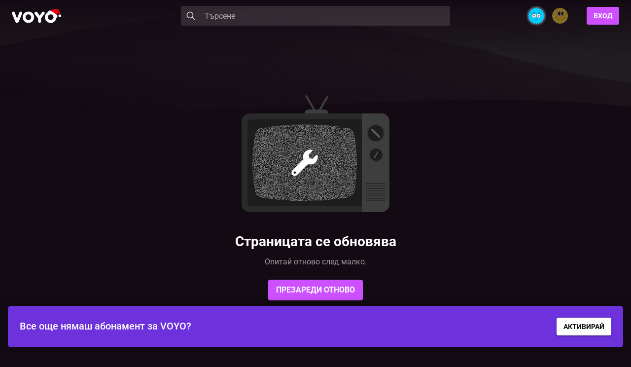

--- FILE ---
content_type: text/css
request_url: https://voyo.bg/styles.a976ef7bbe0d6c537ba3.css
body_size: 45921
content:
@charset "UTF-8";

/*! normalize.css v8.0.0 | MIT License | github.com/necolas/normalize.css */.thumbnail-preview{bottom:83px;z-index:0}.thumbnail,.thumbnail-preview{position:absolute;pointer-events:none;display:none}.thumbnail{height:100%;background-size:auto;background-repeat:no-repeat;transform:translateX(-50%) translateY(-100%)}.video-js .thumbnail-preview .thumbnail{border-radius:5px}body{margin:0}h1{font-size:2em;margin:.67em 0}hr{box-sizing:content-box;overflow:visible}pre{font-family:monospace,monospace;font-size:1em}a{background-color:transparent}abbr[title]{border-bottom:none;text-decoration:underline;-webkit-text-decoration:underline dotted;text-decoration:underline dotted}code,kbd,samp{font-family:monospace,monospace;font-size:1em}sub,sup{font-size:75%;line-height:0;position:relative;vertical-align:baseline}sub{bottom:-.25em}sup{top:-.5em}img{border-style:none}button,input,optgroup,select,textarea{font-family:inherit;font-size:100%;line-height:1.15;margin:0}button,input{overflow:visible}[type=button],[type=reset],[type=submit],button{-webkit-appearance:button}[type=button]::-moz-focus-inner,[type=reset]::-moz-focus-inner,[type=submit]::-moz-focus-inner,button::-moz-focus-inner{border-style:none;padding:0}[type=button]:-moz-focusring,[type=reset]:-moz-focusring,[type=submit]:-moz-focusring,button:-moz-focusring{outline:1px dotted ButtonText}fieldset{padding:.35em .75em .625em}legend{box-sizing:border-box;color:inherit;display:table;max-width:100%;padding:0;white-space:normal}progress{vertical-align:baseline}textarea{overflow:auto}[type=checkbox],[type=radio]{box-sizing:border-box;padding:0}[type=number]::-webkit-inner-spin-button,[type=number]::-webkit-outer-spin-button{height:auto}[type=search]::-webkit-search-decoration{-webkit-appearance:none}::-webkit-file-upload-button{-webkit-appearance:button;font:inherit}details{display:block}template{display:none}html{box-sizing:border-box;font-family:sans-serif}*,:after,:before{box-sizing:inherit}blockquote,dd,dl,figure,h1,h2,h3,h4,h5,h6,p,pre{margin:0}button{background:transparent;padding:0}fieldset{margin:0;padding:0}ol,ul{margin:0}*,:after,:before,img{border-width:0}textarea{resize:vertical}img{max-width:100%;height:auto;width:100%}input:-ms-input-placeholder,textarea:-ms-input-placeholder{color:inherit;opacity:.5}input::placeholder,textarea::placeholder{color:inherit;opacity:.5}

/*!
 Material Components for the Web
 Copyright (c) 2018 Google Inc.
 License: MIT
*/@keyframes mdc-select-float-native-control{0%{transform:translateY(8px);opacity:0}to{transform:translateY(0);opacity:1}}.mdc-select--with-leading-icon:not(.mdc-select--disabled) .mdc-select__icon{color:#000;color:var(--mdc-theme-on-surface,#000)}.mdc-select--with-leading-icon .mdc-select__icon{display:inline-block;position:absolute;bottom:16px;box-sizing:border-box;width:24px;height:24px;border:none;background-color:transparent;fill:currentColor;opacity:.54;text-decoration:none;cursor:pointer;-webkit-user-select:none;-ms-user-select:none;user-select:none}.mdc-select__icon:not([tabindex]),.mdc-select__icon[tabindex="-1"]{cursor:default;pointer-events:none}.mdc-select-helper-text{font-family:Metropolis,sans-serif;-moz-osx-font-smoothing:grayscale;-webkit-font-smoothing:antialiased;font-size:.75rem;line-height:1.25rem;font-weight:400;letter-spacing:.0333333333em;text-decoration:inherit;text-transform:inherit;display:block;line-height:normal;margin:0;transition:opacity .18s cubic-bezier(.4,0,.2,1);opacity:0;will-change:opacity}.mdc-select-helper-text:before{display:inline-block;width:0;height:16px;content:"";vertical-align:0}.mdc-select-helper-text--persistent{transition:none;opacity:1;will-change:auto}.mdc-select-helper-text:empty{display:none}.mdc-select{--mdc-ripple-fg-size:0;--mdc-ripple-left:0;--mdc-ripple-top:0;--mdc-ripple-fg-scale:1;--mdc-ripple-fg-translate-end:0;--mdc-ripple-fg-translate-start:0;-webkit-tap-highlight-color:rgba(0,0,0,0);will-change:transform,opacity;display:inline-flex;position:relative;box-sizing:border-box;height:56px;overflow:hidden;will-change:opacity,transform,color}.mdc-select:not(.mdc-select--disabled){background-color:#f5f5f5}.mdc-select:after,.mdc-select:before{position:absolute;border-radius:50%;opacity:0;pointer-events:none;content:""}.mdc-select:before{transition:opacity 15ms linear,background-color 15ms linear;z-index:1}.mdc-select.mdc-ripple-upgraded:before{transform:scale(1);transform:scale(var(--mdc-ripple-fg-scale,1))}.mdc-select.mdc-ripple-upgraded:after{top:0;left:0;transform:scale(0);transform-origin:center center}.mdc-select.mdc-ripple-upgraded--unbounded:after{top:0;top:var(--mdc-ripple-top,0);left:0;left:var(--mdc-ripple-left,0)}.mdc-select.mdc-ripple-upgraded--foreground-activation:after{animation:mdc-ripple-fg-radius-in 225ms forwards,mdc-ripple-fg-opacity-in 75ms forwards}.mdc-select.mdc-ripple-upgraded--foreground-deactivation:after{animation:mdc-ripple-fg-opacity-out .15s;transform:translate(0) scale(1);transform:translate(var(--mdc-ripple-fg-translate-end,0)) scale(var(--mdc-ripple-fg-scale,1))}.mdc-select:after,.mdc-select:before{top:calc(50% - 100%);left:calc(50% - 100%);width:200%;height:200%}.mdc-select.mdc-ripple-upgraded:after{width:100%;width:var(--mdc-ripple-fg-size,100%);height:100%;height:var(--mdc-ripple-fg-size,100%)}.mdc-select:after,.mdc-select:before{background-color:rgba(0,0,0,.87)}.mdc-select:hover:before{opacity:.04}.mdc-select.mdc-ripple-upgraded--background-focused:before,.mdc-select:not(.mdc-ripple-upgraded):focus:before{transition-duration:75ms;opacity:.12}.mdc-select:not(.mdc-select--disabled) .mdc-select__native-control,.mdc-select:not(.mdc-select--disabled) .mdc-select__selected-text{color:rgba(0,0,0,.87)}.mdc-select:not(.mdc-select--disabled) .mdc-floating-label{color:rgba(0,0,0,.6)}.mdc-select:not(.mdc-select--disabled) .mdc-select__native-control,.mdc-select:not(.mdc-select--disabled) .mdc-select__selected-text{border-bottom-color:rgba(0,0,0,.42)}.mdc-select:not(.mdc-select--disabled)+.mdc-select-helper-text{color:rgba(0,0,0,.6)}.mdc-select,.mdc-select__native-control{border-radius:4px 4px 0 0}.mdc-select:not(.mdc-select--disabled).mdc-select--focused .mdc-line-ripple{background-color:#6e32dc;background-color:var(--mdc-theme-primary,#6e32dc)}.mdc-select:not(.mdc-select--disabled).mdc-select--focused .mdc-floating-label{color:rgba(110,50,220,.87)}.mdc-select:not(.mdc-select--disabled) .mdc-select__native-control:hover{border-bottom-color:rgba(0,0,0,.87)}.mdc-select .mdc-floating-label--float-above{transform:translateY(-70%) scale(.75)}.mdc-select .mdc-floating-label{left:16px;right:auto;top:21px;pointer-events:none}.mdc-select .mdc-floating-label[dir=rtl],[dir=rtl] .mdc-select .mdc-floating-label{left:auto;right:16px}.mdc-select.mdc-select--with-leading-icon .mdc-floating-label{left:48px;right:auto}.mdc-select.mdc-select--with-leading-icon .mdc-floating-label[dir=rtl],[dir=rtl] .mdc-select.mdc-select--with-leading-icon .mdc-floating-label{left:auto;right:48px}.mdc-select.mdc-select--outlined .mdc-floating-label{left:4px;right:auto;top:18px}.mdc-select.mdc-select--outlined .mdc-floating-label[dir=rtl],[dir=rtl] .mdc-select.mdc-select--outlined .mdc-floating-label{left:auto;right:4px}.mdc-select.mdc-select--outlined.mdc-select--with-leading-icon .mdc-floating-label{left:36px;right:auto}.mdc-select.mdc-select--outlined.mdc-select--with-leading-icon .mdc-floating-label[dir=rtl],[dir=rtl] .mdc-select.mdc-select--outlined.mdc-select--with-leading-icon .mdc-floating-label{left:auto;right:36px}.mdc-select.mdc-select--outlined.mdc-select--with-leading-icon .mdc-floating-label--float-above{left:36px;right:auto}.mdc-select.mdc-select--outlined.mdc-select--with-leading-icon .mdc-floating-label--float-above[dir=rtl],[dir=rtl] .mdc-select.mdc-select--outlined.mdc-select--with-leading-icon .mdc-floating-label--float-above{left:auto;right:36px}.mdc-select__dropdown-icon{background:url("data:image/svg+xml,%3Csvg%20width%3D%2210px%22%20height%3D%225px%22%20viewBox%3D%227%2010%2010%205%22%20version%3D%221.1%22%20xmlns%3D%22http%3A%2F%2Fwww.w3.org%2F2000%2Fsvg%22%20xmlns%3Axlink%3D%22http%3A%2F%2Fwww.w3.org%2F1999%2Fxlink%22%3E%0A%20%20%20%20%3Cpolygon%20id%3D%22Shape%22%20stroke%3D%22none%22%20fill%3D%22%23000%22%20fill-rule%3D%22evenodd%22%20opacity%3D%220.54%22%20points%3D%227%2010%2012%2015%2017%2010%22%3E%3C%2Fpolygon%3E%0A%3C%2Fsvg%3E") no-repeat 50%!important;left:auto;right:8px;position:absolute;bottom:16px;width:24px;height:24px;transition:transform .15s cubic-bezier(.4,0,.2,1);pointer-events:none}.mdc-select__dropdown-icon[dir=rtl],[dir=rtl] .mdc-select__dropdown-icon{left:8px;right:auto}.mdc-select--focused .mdc-select__dropdown-icon{background:url("data:image/svg+xml,%3Csvg%20width%3D%2210px%22%20height%3D%225px%22%20viewBox%3D%227%2010%2010%205%22%20version%3D%221.1%22%20xmlns%3D%22http%3A%2F%2Fwww.w3.org%2F2000%2Fsvg%22%20xmlns%3Axlink%3D%22http%3A%2F%2Fwww.w3.org%2F1999%2Fxlink%22%3E%0A%20%20%20%20%3Cpolygon%20id%3D%22Shape%22%20stroke%3D%22none%22%20fill%3D%22%230f72ea%22%20fill-rule%3D%22evenodd%22%20opacity%3D%221%22%20points%3D%227%2010%2012%2015%2017%2010%22%3E%3C%2Fpolygon%3E%0A%3C%2Fsvg%3E") no-repeat 50%;transform:rotate(180deg) translateY(-5px);transition:transform .15s cubic-bezier(.4,0,.2,1)}.mdc-select__native-control{padding-top:20px}.mdc-select.mdc-select--focused .mdc-line-ripple:after{transform:scaleY(2);opacity:1}.mdc-select+.mdc-select-helper-text{margin-right:12px;margin-left:12px}.mdc-select--outlined+.mdc-select-helper-text{margin-right:16px;margin-left:16px}.mdc-select--focused+.mdc-select-helper-text:not(.mdc-select-helper-text--validation-msg){opacity:1}.mdc-select__selected-text{min-width:200px;padding-top:22px}.mdc-select__native-control,.mdc-select__selected-text{font-family:Metropolis,sans-serif;-moz-osx-font-smoothing:grayscale;-webkit-font-smoothing:antialiased;font-size:1rem;line-height:1.75rem;font-weight:400;letter-spacing:.009375em;text-decoration:inherit;text-transform:inherit;box-sizing:border-box;width:100%;height:56px;padding:20px 52px 4px 16px;border:none;border-bottom:1px solid;outline:none;background-color:transparent;color:inherit;white-space:nowrap;cursor:pointer;-webkit-appearance:none;-moz-appearance:none;appearance:none}.mdc-select__native-control[dir=rtl],.mdc-select__selected-text[dir=rtl],[dir=rtl] .mdc-select__native-control,[dir=rtl] .mdc-select__selected-text{padding-left:52px;padding-right:16px}.mdc-select__native-control::-ms-expand,.mdc-select__selected-text::-ms-expand{display:none}.mdc-select__native-control::-ms-value,.mdc-select__selected-text::-ms-value{background-color:transparent;color:inherit}.mdc-select--outlined{border:none;overflow:visible}.mdc-select--outlined:not(.mdc-select--disabled) .mdc-notched-outline__leading,.mdc-select--outlined:not(.mdc-select--disabled) .mdc-notched-outline__notch,.mdc-select--outlined:not(.mdc-select--disabled) .mdc-notched-outline__trailing{border-color:rgba(0,0,0,.24)}.mdc-select--outlined:not(.mdc-select--disabled):not(.mdc-select--focused) .mdc-select__native-control:hover~.mdc-notched-outline .mdc-notched-outline__leading,.mdc-select--outlined:not(.mdc-select--disabled):not(.mdc-select--focused) .mdc-select__native-control:hover~.mdc-notched-outline .mdc-notched-outline__notch,.mdc-select--outlined:not(.mdc-select--disabled):not(.mdc-select--focused) .mdc-select__native-control:hover~.mdc-notched-outline .mdc-notched-outline__trailing,.mdc-select--outlined:not(.mdc-select--disabled):not(.mdc-select--focused) .mdc-select__selected-text:hover~.mdc-notched-outline .mdc-notched-outline__leading,.mdc-select--outlined:not(.mdc-select--disabled):not(.mdc-select--focused) .mdc-select__selected-text:hover~.mdc-notched-outline .mdc-notched-outline__notch,.mdc-select--outlined:not(.mdc-select--disabled):not(.mdc-select--focused) .mdc-select__selected-text:hover~.mdc-notched-outline .mdc-notched-outline__trailing{border-color:rgba(0,0,0,.87)}.mdc-select--outlined:not(.mdc-select--disabled).mdc-select--focused .mdc-notched-outline .mdc-notched-outline__leading,.mdc-select--outlined:not(.mdc-select--disabled).mdc-select--focused .mdc-notched-outline .mdc-notched-outline__notch,.mdc-select--outlined:not(.mdc-select--disabled).mdc-select--focused .mdc-notched-outline .mdc-notched-outline__trailing{border-width:2px;border-color:#6e32dc;border-color:var(--mdc-theme-primary,#6e32dc)}.mdc-select--outlined .mdc-floating-label--shake{animation:mdc-floating-label-shake-float-above-text-field-outlined .25s 1}.mdc-select--outlined .mdc-notched-outline .mdc-notched-outline__leading{border-radius:4px 0 0 4px}.mdc-select--outlined .mdc-notched-outline .mdc-notched-outline__leading[dir=rtl],.mdc-select--outlined .mdc-notched-outline .mdc-notched-outline__trailing,[dir=rtl] .mdc-select--outlined .mdc-notched-outline .mdc-notched-outline__leading{border-radius:0 4px 4px 0}.mdc-select--outlined .mdc-notched-outline .mdc-notched-outline__trailing[dir=rtl],[dir=rtl] .mdc-select--outlined .mdc-notched-outline .mdc-notched-outline__trailing{border-radius:4px 0 0 4px}.mdc-select--outlined .mdc-select__native-control{border-radius:4px}.mdc-select--outlined:after,.mdc-select--outlined:before{content:none}.mdc-select--outlined:not(.mdc-select--disabled){background-color:transparent}.mdc-select--outlined .mdc-floating-label--float-above{transform:translateY(-144%) scale(1);font-size:.75rem}.mdc-select--outlined.mdc-notched-outline--upgraded .mdc-floating-label--float-above,.mdc-select--outlined .mdc-notched-outline--upgraded .mdc-floating-label--float-above{transform:translateY(-130%) scale(.75);font-size:1rem}.mdc-select--outlined .mdc-select__native-control,.mdc-select--outlined .mdc-select__selected-text{display:flex;padding:12px 52px 12px 16px;border:none;background-color:transparent;z-index:1}.mdc-select--outlined .mdc-select__native-control[dir=rtl],.mdc-select--outlined .mdc-select__selected-text[dir=rtl],[dir=rtl] .mdc-select--outlined .mdc-select__native-control,[dir=rtl] .mdc-select--outlined .mdc-select__selected-text{padding-left:52px;padding-right:16px}.mdc-select--outlined .mdc-select__selected-text{padding-top:14px}.mdc-select--outlined .mdc-select__icon{z-index:2}.mdc-select--outlined .mdc-floating-label{line-height:1.15rem;pointer-events:auto}.mdc-select--invalid:not(.mdc-select--disabled) .mdc-floating-label{color:#b00020;color:var(--mdc-theme-error,#b00020)}.mdc-select--invalid:not(.mdc-select--disabled) .mdc-select__native-control,.mdc-select--invalid:not(.mdc-select--disabled) .mdc-select__selected-text{border-bottom-color:#b00020;border-bottom-color:var(--mdc-theme-error,#b00020)}.mdc-select--invalid:not(.mdc-select--disabled).mdc-select--focused .mdc-line-ripple{background-color:#b00020;background-color:var(--mdc-theme-error,#b00020)}.mdc-select--invalid:not(.mdc-select--disabled).mdc-select--focused .mdc-floating-label{color:#b00020}.mdc-select--invalid:not(.mdc-select--disabled).mdc-select--invalid+.mdc-select-helper-text--validation-msg{color:#b00020;color:var(--mdc-theme-error,#b00020)}.mdc-select--invalid:not(.mdc-select--disabled) .mdc-select__native-control:hover{border-bottom-color:#b00020;border-bottom-color:var(--mdc-theme-error,#b00020)}.mdc-select--invalid.mdc-select--outlined:not(.mdc-select--disabled) .mdc-notched-outline__leading,.mdc-select--invalid.mdc-select--outlined:not(.mdc-select--disabled) .mdc-notched-outline__notch,.mdc-select--invalid.mdc-select--outlined:not(.mdc-select--disabled) .mdc-notched-outline__trailing,.mdc-select--invalid.mdc-select--outlined:not(.mdc-select--disabled):not(.mdc-select--focused) .mdc-select__native-control:hover~.mdc-notched-outline .mdc-notched-outline__leading,.mdc-select--invalid.mdc-select--outlined:not(.mdc-select--disabled):not(.mdc-select--focused) .mdc-select__native-control:hover~.mdc-notched-outline .mdc-notched-outline__notch,.mdc-select--invalid.mdc-select--outlined:not(.mdc-select--disabled):not(.mdc-select--focused) .mdc-select__native-control:hover~.mdc-notched-outline .mdc-notched-outline__trailing,.mdc-select--invalid.mdc-select--outlined:not(.mdc-select--disabled):not(.mdc-select--focused) .mdc-select__selected-text:hover~.mdc-notched-outline .mdc-notched-outline__leading,.mdc-select--invalid.mdc-select--outlined:not(.mdc-select--disabled):not(.mdc-select--focused) .mdc-select__selected-text:hover~.mdc-notched-outline .mdc-notched-outline__notch,.mdc-select--invalid.mdc-select--outlined:not(.mdc-select--disabled):not(.mdc-select--focused) .mdc-select__selected-text:hover~.mdc-notched-outline .mdc-notched-outline__trailing{border-color:#b00020;border-color:var(--mdc-theme-error,#b00020)}.mdc-select--invalid.mdc-select--outlined:not(.mdc-select--disabled).mdc-select--focused .mdc-notched-outline .mdc-notched-outline__leading,.mdc-select--invalid.mdc-select--outlined:not(.mdc-select--disabled).mdc-select--focused .mdc-notched-outline .mdc-notched-outline__notch,.mdc-select--invalid.mdc-select--outlined:not(.mdc-select--disabled).mdc-select--focused .mdc-notched-outline .mdc-notched-outline__trailing{border-width:2px;border-color:#b00020;border-color:var(--mdc-theme-error,#b00020)}.mdc-select--invalid .mdc-select__dropdown-icon{background:url("data:image/svg+xml,%3Csvg%20width%3D%2210px%22%20height%3D%225px%22%20viewBox%3D%227%2010%2010%205%22%20version%3D%221.1%22%20xmlns%3D%22http%3A%2F%2Fwww.w3.org%2F2000%2Fsvg%22%20xmlns%3Axlink%3D%22http%3A%2F%2Fwww.w3.org%2F1999%2Fxlink%22%3E%0A%20%20%20%20%3Cpolygon%20id%3D%22Shape%22%20stroke%3D%22none%22%20fill%3D%22%23b00020%22%20fill-rule%3D%22evenodd%22%20opacity%3D%221%22%20points%3D%227%2010%2012%2015%2017%2010%22%3E%3C%2Fpolygon%3E%0A%3C%2Fsvg%3E") no-repeat 50%}.mdc-select--invalid+.mdc-select-helper-text--validation-msg{opacity:1}.mdc-select--required .mdc-floating-label:after{content:"*"}.mdc-select--disabled{background-color:#fafafa;cursor:default;pointer-events:none}.mdc-select--disabled .mdc-floating-label{color:rgba(0,0,0,.37)}.mdc-select--disabled .mdc-select__dropdown-icon{background:url("data:image/svg+xml,%3Csvg%20width%3D%2210px%22%20height%3D%225px%22%20viewBox%3D%227%2010%2010%205%22%20version%3D%221.1%22%20xmlns%3D%22http%3A%2F%2Fwww.w3.org%2F2000%2Fsvg%22%20xmlns%3Axlink%3D%22http%3A%2F%2Fwww.w3.org%2F1999%2Fxlink%22%3E%0A%20%20%20%20%3Cpolygon%20id%3D%22Shape%22%20stroke%3D%22none%22%20fill%3D%22%23000%22%20fill-rule%3D%22evenodd%22%20opacity%3D%220.37%22%20points%3D%227%2010%2012%2015%2017%2010%22%3E%3C%2Fpolygon%3E%0A%3C%2Fsvg%3E") no-repeat 50%}.mdc-select--disabled .mdc-line-ripple{display:none}.mdc-select--disabled .mdc-select__icon{color:rgba(0,0,0,.37)}.mdc-select--disabled .mdc-select__native-control,.mdc-select--disabled .mdc-select__selected-text{color:rgba(0,0,0,.37);border-bottom-style:dotted}.mdc-select--disabled .mdc-select__selected-text{pointer-events:none}.mdc-select--disabled.mdc-select--outlined{background-color:transparent}.mdc-select--disabled.mdc-select--outlined .mdc-select__native-control,.mdc-select--disabled.mdc-select--outlined .mdc-select__selected-text{border-bottom-style:none}.mdc-select--disabled.mdc-select--outlined .mdc-notched-outline__leading,.mdc-select--disabled.mdc-select--outlined .mdc-notched-outline__notch,.mdc-select--disabled.mdc-select--outlined .mdc-notched-outline__trailing{border-color:rgba(0,0,0,.16)}.mdc-select--with-leading-icon .mdc-select__icon{left:16px;right:auto}.mdc-select--with-leading-icon .mdc-select__icon[dir=rtl],[dir=rtl] .mdc-select--with-leading-icon .mdc-select__icon{left:auto;right:16px}.mdc-select--with-leading-icon .mdc-select__native-control,.mdc-select--with-leading-icon .mdc-select__selected-text{padding-left:48px;padding-right:32px}.mdc-select--with-leading-icon .mdc-select__native-control[dir=rtl],.mdc-select--with-leading-icon .mdc-select__selected-text[dir=rtl],[dir=rtl] .mdc-select--with-leading-icon .mdc-select__native-control,[dir=rtl] .mdc-select--with-leading-icon .mdc-select__selected-text{padding-left:32px;padding-right:48px}.mdc-select--with-leading-icon.mdc-select--outlined .mdc-floating-label--float-above{transform:translateY(-144%) translateX(-32px) scale(1)}.mdc-select--with-leading-icon.mdc-select--outlined .mdc-floating-label--float-above[dir=rtl],[dir=rtl] .mdc-select--with-leading-icon.mdc-select--outlined .mdc-floating-label--float-above{transform:translateY(-144%) translateX(32px) scale(1)}.mdc-select--with-leading-icon.mdc-select--outlined .mdc-floating-label--float-above{font-size:.75rem}.mdc-select--with-leading-icon.mdc-select--outlined.mdc-notched-outline--upgraded .mdc-floating-label--float-above,.mdc-select--with-leading-icon.mdc-select--outlined .mdc-notched-outline--upgraded .mdc-floating-label--float-above{transform:translateY(-130%) translateX(-32px) scale(.75)}.mdc-select--with-leading-icon.mdc-select--outlined.mdc-notched-outline--upgraded .mdc-floating-label--float-above[dir=rtl],.mdc-select--with-leading-icon.mdc-select--outlined .mdc-notched-outline--upgraded .mdc-floating-label--float-above[dir=rtl],[dir=rtl] .mdc-select--with-leading-icon.mdc-select--outlined.mdc-notched-outline--upgraded .mdc-floating-label--float-above,[dir=rtl] .mdc-select--with-leading-icon.mdc-select--outlined .mdc-notched-outline--upgraded .mdc-floating-label--float-above{transform:translateY(-130%) translateX(32px) scale(.75)}.mdc-select--with-leading-icon.mdc-select--outlined.mdc-notched-outline--upgraded .mdc-floating-label--float-above,.mdc-select--with-leading-icon.mdc-select--outlined .mdc-notched-outline--upgraded .mdc-floating-label--float-above{font-size:1rem}.mdc-select--with-leading-icon.mdc-select--outlined .mdc-floating-label--shake{animation:mdc-floating-label-shake-float-above-select-outlined-leading-icon .25s 1}.mdc-select--with-leading-icon.mdc-select--outlined[dir=rtl] .mdc-floating-label--shake,[dir=rtl] .mdc-select--with-leading-icon.mdc-select--outlined .mdc-floating-label--shake{animation:mdc-floating-label-shake-float-above-select-outlined-leading-icon-rtl .25s 1}.mdc-select--with-leading-icon.mdc-select__menu .mdc-list-item__text,.mdc-select--with-leading-icon.mdc-select__menu .mdc-list-item__text[dir=rtl],[dir=rtl] .mdc-select--with-leading-icon.mdc-select__menu .mdc-list-item__text{padding-left:32px;padding-right:32px}.mdc-select__menu .mdc-list .mdc-list-item--selected{color:#000;color:var(--mdc-theme-on-surface,#000)}.mdc-select__menu .mdc-list .mdc-list-item--selected:after,.mdc-select__menu .mdc-list .mdc-list-item--selected:before{background-color:#000}@supports not (-ms-ime-align:auto){.mdc-select__menu .mdc-list .mdc-list-item--selected:after,.mdc-select__menu .mdc-list .mdc-list-item--selected:before{background-color:#000;background-color:var(--mdc-theme-on-surface,#000)}}.mdc-select__menu .mdc-list .mdc-list-item--selected:hover:before{opacity:.04}.mdc-select__menu .mdc-list .mdc-list-item--selected.mdc-ripple-upgraded--background-focused:before,.mdc-select__menu .mdc-list .mdc-list-item--selected:not(.mdc-ripple-upgraded):focus:before{transition-duration:75ms;opacity:.12}.mdc-select__menu .mdc-list .mdc-list-item--selected:not(.mdc-ripple-upgraded):after{transition:opacity .15s linear}.mdc-select__menu .mdc-list .mdc-list-item--selected:not(.mdc-ripple-upgraded):active:after{transition-duration:75ms;opacity:.16}.mdc-select__menu .mdc-list .mdc-list-item--selected.mdc-ripple-upgraded{--mdc-ripple-fg-opacity:0.16}@keyframes mdc-floating-label-shake-float-above-select-outlined-leading-icon{0%{transform:translateX(calc(0 - 32px)) translateY(-130%) scale(.75)}33%{animation-timing-function:cubic-bezier(.5,0,.701732,.495819);transform:translateX(calc(4% - 32px)) translateY(-130%) scale(.75)}66%{animation-timing-function:cubic-bezier(.302435,.381352,.55,.956352);transform:translateX(calc(-4% - 32px)) translateY(-130%) scale(.75)}to{transform:translateX(calc(0 - 32px)) translateY(-130%) scale(.75)}}@keyframes mdc-floating-label-shake-float-above-select-outlined-leading-icon-rtl{0%{transform:translateX(calc(0 - -32px)) translateY(-130%) scale(.75)}33%{animation-timing-function:cubic-bezier(.5,0,.701732,.495819);transform:translateX(calc(4% - -32px)) translateY(-130%) scale(.75)}66%{animation-timing-function:cubic-bezier(.302435,.381352,.55,.956352);transform:translateX(calc(-4% - -32px)) translateY(-130%) scale(.75)}to{transform:translateX(calc(0 - -32px)) translateY(-130%) scale(.75)}}

/*!
 Material Components for the Web
 Copyright (c) 2018 Google Inc.
 License: MIT
*/@keyframes mdc-checkbox-unchecked-checked-checkmark-path{0%,50%{stroke-dashoffset:29.7833385}50%{animation-timing-function:cubic-bezier(0,0,.2,1)}to{stroke-dashoffset:0}}@keyframes mdc-checkbox-unchecked-indeterminate-mixedmark{0%,68.2%{transform:scaleX(0)}68.2%{animation-timing-function:cubic-bezier(0,0,0,1)}to{transform:scaleX(1)}}@keyframes mdc-checkbox-checked-unchecked-checkmark-path{0%{animation-timing-function:cubic-bezier(.4,0,1,1);opacity:1;stroke-dashoffset:0}to{opacity:0;stroke-dashoffset:-29.7833385}}@keyframes mdc-checkbox-checked-indeterminate-checkmark{0%{animation-timing-function:cubic-bezier(0,0,.2,1);transform:rotate(0deg);opacity:1}to{transform:rotate(45deg);opacity:0}}@keyframes mdc-checkbox-indeterminate-checked-checkmark{0%{animation-timing-function:cubic-bezier(.14,0,0,1);transform:rotate(45deg);opacity:0}to{transform:rotate(1turn);opacity:1}}@keyframes mdc-checkbox-checked-indeterminate-mixedmark{0%{animation-timing-function:mdc-animation-deceleration-curve-timing-function;transform:rotate(-45deg);opacity:0}to{transform:rotate(0deg);opacity:1}}@keyframes mdc-checkbox-indeterminate-checked-mixedmark{0%{animation-timing-function:cubic-bezier(.14,0,0,1);transform:rotate(0deg);opacity:1}to{transform:rotate(315deg);opacity:0}}@keyframes mdc-checkbox-indeterminate-unchecked-mixedmark{0%{animation-timing-function:linear;transform:scaleX(1);opacity:1}32.8%,to{transform:scaleX(0);opacity:0}}.mdc-checkbox{display:inline-block;position:relative;flex:0 0 18px;box-sizing:content-box;width:18px;height:18px;padding:11px;line-height:0;white-space:nowrap;cursor:pointer;vertical-align:bottom;--mdc-ripple-fg-size:0;--mdc-ripple-left:0;--mdc-ripple-top:0;--mdc-ripple-fg-scale:1;--mdc-ripple-fg-translate-end:0;--mdc-ripple-fg-translate-start:0;-webkit-tap-highlight-color:rgba(0,0,0,0);will-change:transform,opacity}.mdc-checkbox:after,.mdc-checkbox:before{position:absolute;border-radius:50%;opacity:0;pointer-events:none;content:""}.mdc-checkbox:before{transition:opacity 15ms linear,background-color 15ms linear;z-index:1}.mdc-checkbox.mdc-ripple-upgraded:before{transform:scale(1);transform:scale(var(--mdc-ripple-fg-scale,1))}.mdc-checkbox.mdc-ripple-upgraded:after{top:0;left:0;transform:scale(0);transform-origin:center center}.mdc-checkbox.mdc-ripple-upgraded--unbounded:after{top:0;top:var(--mdc-ripple-top,0);left:0;left:var(--mdc-ripple-left,0)}.mdc-checkbox.mdc-ripple-upgraded--foreground-activation:after{animation:mdc-ripple-fg-radius-in 225ms forwards,mdc-ripple-fg-opacity-in 75ms forwards}.mdc-checkbox.mdc-ripple-upgraded--foreground-deactivation:after{animation:mdc-ripple-fg-opacity-out .15s;transform:translate(0) scale(1);transform:translate(var(--mdc-ripple-fg-translate-end,0)) scale(var(--mdc-ripple-fg-scale,1))}.mdc-checkbox:after,.mdc-checkbox:before{background-color:#6e32dc}@supports not (-ms-ime-align:auto){.mdc-checkbox:after,.mdc-checkbox:before{background-color:#6e32dc;background-color:var(--mdc-theme-primary,#6e32dc)}}.mdc-checkbox:hover:before{opacity:.04}.mdc-checkbox.mdc-ripple-upgraded--background-focused:before,.mdc-checkbox:not(.mdc-ripple-upgraded):focus:before{transition-duration:75ms;opacity:.12}.mdc-checkbox:not(.mdc-ripple-upgraded):after{transition:opacity .15s linear}.mdc-checkbox:not(.mdc-ripple-upgraded):active:after{transition-duration:75ms;opacity:.16}.mdc-checkbox.mdc-ripple-upgraded{--mdc-ripple-fg-opacity:0.16}.mdc-checkbox:after,.mdc-checkbox:before{top:calc(50% - 50%);left:calc(50% - 50%);width:100%;height:100%}.mdc-checkbox.mdc-ripple-upgraded:after,.mdc-checkbox.mdc-ripple-upgraded:before{top:calc(50% - 50%);top:var(--mdc-ripple-top,calc(50% - 50%));left:calc(50% - 50%);left:var(--mdc-ripple-left,calc(50% - 50%))}.mdc-checkbox.mdc-ripple-upgraded:after,.mdc-checkbox.mdc-ripple-upgraded:before{width:100%;width:var(--mdc-ripple-fg-size,100%);height:100%;height:var(--mdc-ripple-fg-size,100%)}.mdc-checkbox__checkmark{color:#fff}.mdc-checkbox__mixedmark{border-color:#fff}.mdc-checkbox__background:before{background-color:#6e32dc}@supports not (-ms-ime-align:auto){.mdc-checkbox__background:before{background-color:#6e32dc;background-color:var(--mdc-theme-primary,#6e32dc)}}.mdc-checkbox__native-control:enabled:not(:checked):not(:indeterminate)~.mdc-checkbox__background{border-color:rgba(0,0,0,.54);background-color:transparent}.mdc-checkbox__native-control:enabled:checked~.mdc-checkbox__background,.mdc-checkbox__native-control:enabled:indeterminate~.mdc-checkbox__background{border-color:#6e32dc;border-color:var(--mdc-theme-primary,#6e32dc);background-color:#6e32dc;background-color:var(--mdc-theme-primary,#6e32dc)}@keyframes mdc-checkbox-fade-in-background-0{0%{border-color:rgba(0,0,0,.54);background-color:transparent}50%{border-color:#6e32dc;border-color:var(--mdc-theme-primary,#6e32dc);background-color:#6e32dc;background-color:var(--mdc-theme-primary,#6e32dc)}}@keyframes mdc-checkbox-fade-out-background-0{0%,80%{border-color:#6e32dc;border-color:var(--mdc-theme-primary,#6e32dc);background-color:#6e32dc;background-color:var(--mdc-theme-primary,#6e32dc)}to{border-color:rgba(0,0,0,.54);background-color:transparent}}.mdc-checkbox--anim-unchecked-checked .mdc-checkbox__native-control:enabled~.mdc-checkbox__background,.mdc-checkbox--anim-unchecked-indeterminate .mdc-checkbox__native-control:enabled~.mdc-checkbox__background{animation-name:mdc-checkbox-fade-in-background-0}.mdc-checkbox--anim-checked-unchecked .mdc-checkbox__native-control:enabled~.mdc-checkbox__background,.mdc-checkbox--anim-indeterminate-unchecked .mdc-checkbox__native-control:enabled~.mdc-checkbox__background{animation-name:mdc-checkbox-fade-out-background-0}.mdc-checkbox__native-control:disabled:not(:checked):not(:indeterminate)~.mdc-checkbox__background{border-color:rgba(0,0,0,.26)}.mdc-checkbox__native-control:disabled:checked~.mdc-checkbox__background,.mdc-checkbox__native-control:disabled:indeterminate~.mdc-checkbox__background{border-color:transparent;background-color:rgba(0,0,0,.26)}@media screen and (-ms-high-contrast:active){.mdc-checkbox__mixedmark{margin:0 1px}}.mdc-checkbox--disabled{cursor:default;pointer-events:none}.mdc-checkbox__background{left:11px;right:auto;display:inline-flex;position:absolute;top:11px;bottom:0;align-items:center;justify-content:center;box-sizing:border-box;width:45%;height:45%;transition:background-color 90ms cubic-bezier(.4,0,.6,1) 0ms,border-color 90ms cubic-bezier(.4,0,.6,1) 0ms;border:2px solid;border-radius:2px;background-color:transparent;pointer-events:none;will-change:background-color,border-color}.mdc-checkbox[dir=rtl] .mdc-checkbox__background,[dir=rtl] .mdc-checkbox .mdc-checkbox__background{left:auto;right:11px}.mdc-checkbox__checkmark{position:absolute;top:0;right:0;bottom:0;left:0;width:100%;transition:opacity .18s cubic-bezier(.4,0,.6,1) 0ms;opacity:0}.mdc-checkbox--upgraded .mdc-checkbox__checkmark{opacity:1}.mdc-checkbox__checkmark-path{transition:stroke-dashoffset .18s cubic-bezier(.4,0,.6,1) 0ms;stroke:currentColor;stroke-width:3.12px;stroke-dashoffset:29.7833385;stroke-dasharray:29.7833385}.mdc-checkbox__mixedmark{width:100%;height:0;transform:scaleX(0) rotate(0deg);transition:opacity 90ms cubic-bezier(.4,0,.6,1) 0ms,transform 90ms cubic-bezier(.4,0,.6,1) 0ms;border-width:1px;border-style:solid;opacity:0}.mdc-checkbox--upgraded .mdc-checkbox__background,.mdc-checkbox--upgraded .mdc-checkbox__checkmark,.mdc-checkbox--upgraded .mdc-checkbox__checkmark-path,.mdc-checkbox--upgraded .mdc-checkbox__mixedmark{transition:none!important}.mdc-checkbox--anim-checked-unchecked .mdc-checkbox__background,.mdc-checkbox--anim-indeterminate-unchecked .mdc-checkbox__background,.mdc-checkbox--anim-unchecked-checked .mdc-checkbox__background,.mdc-checkbox--anim-unchecked-indeterminate .mdc-checkbox__background{animation-duration:.18s;animation-timing-function:linear}.mdc-checkbox--anim-unchecked-checked .mdc-checkbox__checkmark-path{animation:mdc-checkbox-unchecked-checked-checkmark-path .18s linear 0s;transition:none}.mdc-checkbox--anim-unchecked-indeterminate .mdc-checkbox__mixedmark{animation:mdc-checkbox-unchecked-indeterminate-mixedmark 90ms linear 0s;transition:none}.mdc-checkbox--anim-checked-unchecked .mdc-checkbox__checkmark-path{animation:mdc-checkbox-checked-unchecked-checkmark-path 90ms linear 0s;transition:none}.mdc-checkbox--anim-checked-indeterminate .mdc-checkbox__checkmark{animation:mdc-checkbox-checked-indeterminate-checkmark 90ms linear 0s;transition:none}.mdc-checkbox--anim-checked-indeterminate .mdc-checkbox__mixedmark{animation:mdc-checkbox-checked-indeterminate-mixedmark 90ms linear 0s;transition:none}.mdc-checkbox--anim-indeterminate-checked .mdc-checkbox__checkmark{animation:mdc-checkbox-indeterminate-checked-checkmark .5s linear 0s;transition:none}.mdc-checkbox--anim-indeterminate-checked .mdc-checkbox__mixedmark{animation:mdc-checkbox-indeterminate-checked-mixedmark .5s linear 0s;transition:none}.mdc-checkbox--anim-indeterminate-unchecked .mdc-checkbox__mixedmark{animation:mdc-checkbox-indeterminate-unchecked-mixedmark .3s linear 0s;transition:none}.mdc-checkbox__native-control:checked~.mdc-checkbox__background,.mdc-checkbox__native-control:indeterminate~.mdc-checkbox__background{transition:border-color 90ms cubic-bezier(0,0,.2,1) 0ms,background-color 90ms cubic-bezier(0,0,.2,1) 0ms}.mdc-checkbox__native-control:checked~.mdc-checkbox__background .mdc-checkbox__checkmark-path,.mdc-checkbox__native-control:indeterminate~.mdc-checkbox__background .mdc-checkbox__checkmark-path{stroke-dashoffset:0}.mdc-checkbox__background:before{position:absolute;top:0;right:0;bottom:0;left:0;width:100%;height:100%;transform:scale(0);transition:opacity 90ms cubic-bezier(.4,0,.6,1) 0ms,transform 90ms cubic-bezier(.4,0,.6,1) 0ms;border-radius:50%;opacity:0;pointer-events:none;content:"";will-change:opacity,transform}.mdc-ripple-upgraded--background-focused .mdc-checkbox__background:before{content:none}.mdc-checkbox__native-control:focus~.mdc-checkbox__background:before{transform:scale(2.75);transition:opacity 80ms cubic-bezier(0,0,.2,1) 0ms,transform 80ms cubic-bezier(0,0,.2,1) 0ms;opacity:.12}.mdc-checkbox__native-control{position:absolute;top:0;left:0;width:100%;height:100%;margin:0;padding:0;opacity:0;cursor:inherit}.mdc-checkbox__native-control:disabled{cursor:default;pointer-events:none}.mdc-checkbox__native-control:checked~.mdc-checkbox__background .mdc-checkbox__checkmark{transition:opacity .18s cubic-bezier(0,0,.2,1) 0ms,transform .18s cubic-bezier(0,0,.2,1) 0ms;opacity:1}.mdc-checkbox__native-control:checked~.mdc-checkbox__background .mdc-checkbox__mixedmark{transform:scaleX(1) rotate(-45deg)}.mdc-checkbox__native-control:indeterminate~.mdc-checkbox__background .mdc-checkbox__checkmark{transform:rotate(45deg);transition:opacity 90ms cubic-bezier(.4,0,.6,1) 0ms,transform 90ms cubic-bezier(.4,0,.6,1) 0ms;opacity:0}.mdc-checkbox__native-control:indeterminate~.mdc-checkbox__background .mdc-checkbox__mixedmark{transform:scaleX(1) rotate(0deg);opacity:1}.mdc-checkbox--on-surface .mdc-checkbox__native-control:enabled:not(:checked):not(:indeterminate)~.mdc-checkbox__background{border-color:hsla(0,0%,100%,.54);background-color:transparent}.mdc-checkbox--on-surface .mdc-checkbox__native-control:enabled:checked~.mdc-checkbox__background,.mdc-checkbox--on-surface .mdc-checkbox__native-control:enabled:indeterminate~.mdc-checkbox__background{border-color:#6e32dc;border-color:var(--mdc-theme-primary,#6e32dc);background-color:#6e32dc;background-color:var(--mdc-theme-primary,#6e32dc)}@keyframes mdc-checkbox-fade-in-background-1{0%{border-color:hsla(0,0%,100%,.54);background-color:transparent}50%{border-color:#6e32dc;border-color:var(--mdc-theme-primary,#6e32dc);background-color:#6e32dc;background-color:var(--mdc-theme-primary,#6e32dc)}}@keyframes mdc-checkbox-fade-out-background-1{0%,80%{border-color:#6e32dc;border-color:var(--mdc-theme-primary,#6e32dc);background-color:#6e32dc;background-color:var(--mdc-theme-primary,#6e32dc)}to{border-color:hsla(0,0%,100%,.54);background-color:transparent}}.mdc-checkbox--on-surface.mdc-checkbox--anim-unchecked-checked .mdc-checkbox__native-control:enabled~.mdc-checkbox__background,.mdc-checkbox--on-surface.mdc-checkbox--anim-unchecked-indeterminate .mdc-checkbox__native-control:enabled~.mdc-checkbox__background{animation-name:mdc-checkbox-fade-in-background-1}.mdc-checkbox--on-surface.mdc-checkbox--anim-checked-unchecked .mdc-checkbox__native-control:enabled~.mdc-checkbox__background,.mdc-checkbox--on-surface.mdc-checkbox--anim-indeterminate-unchecked .mdc-checkbox__native-control:enabled~.mdc-checkbox__background{animation-name:mdc-checkbox-fade-out-background-1}

/*!
 Material Components for the Web
 Copyright (c) 2018 Google Inc.
 License: MIT
*/.mdc-floating-label{font-family:Metropolis,sans-serif;-moz-osx-font-smoothing:grayscale;-webkit-font-smoothing:antialiased;font-size:1rem;line-height:1.75rem;font-weight:400;letter-spacing:.009375em;text-decoration:inherit;text-transform:inherit;position:absolute;left:0;transform-origin:left top;transition:transform .15s cubic-bezier(.4,0,.2,1),color .15s cubic-bezier(.4,0,.2,1);line-height:1.15rem;text-align:left;text-overflow:ellipsis;white-space:nowrap;cursor:text;overflow:hidden;will-change:transform}.mdc-floating-label[dir=rtl],[dir=rtl] .mdc-floating-label{right:0;left:auto;transform-origin:right top;text-align:right}.mdc-floating-label--float-above{cursor:auto;transform:translateY(-50%) scale(.75)}.mdc-floating-label--shake{animation:mdc-floating-label-shake-float-above-standard .25s 1}@keyframes mdc-floating-label-shake-float-above-standard{0%{transform:translateX(calc(0 - 0%)) translateY(-50%) scale(.75)}33%{animation-timing-function:cubic-bezier(.5,0,.701732,.495819);transform:translateX(calc(4% - 0%)) translateY(-50%) scale(.75)}66%{animation-timing-function:cubic-bezier(.302435,.381352,.55,.956352);transform:translateX(calc(-4% - 0%)) translateY(-50%) scale(.75)}to{transform:translateX(calc(0 - 0%)) translateY(-50%) scale(.75)}}.mdc-line-ripple{position:absolute;bottom:0;left:0;width:100%;height:2px;transform:scaleX(0);transition:transform .18s cubic-bezier(.4,0,.2,1),opacity .18s cubic-bezier(.4,0,.2,1);opacity:0;z-index:2}.mdc-line-ripple--active{transform:scaleX(1);opacity:1}.mdc-line-ripple--deactivating{opacity:0}.mdc-notched-outline{display:flex;position:absolute;right:0;left:0;box-sizing:border-box;width:100%;height:100%;text-align:left;pointer-events:none}.mdc-notched-outline[dir=rtl],[dir=rtl] .mdc-notched-outline{text-align:right}.mdc-notched-outline__leading,.mdc-notched-outline__notch,.mdc-notched-outline__trailing{box-sizing:border-box;height:100%;border-top:1px solid;border-bottom:1px solid;pointer-events:none}.mdc-notched-outline__leading{border-left:1px solid;border-right:none;width:12px}.mdc-notched-outline__leading[dir=rtl],.mdc-notched-outline__trailing,[dir=rtl] .mdc-notched-outline__leading{border-left:none;border-right:1px solid}.mdc-notched-outline__trailing{flex-grow:1}.mdc-notched-outline__trailing[dir=rtl],[dir=rtl] .mdc-notched-outline__trailing{border-left:1px solid;border-right:none}.mdc-notched-outline__notch{width:auto;border-right:none;border-left:none}.mdc-notched-outline .mdc-floating-label{display:inline-block;position:relative;top:17px;bottom:auto}.mdc-notched-outline--notched .mdc-notched-outline__notch{padding-left:0;padding-right:8px;border-top:none}.mdc-notched-outline--notched .mdc-notched-outline__notch[dir=rtl],[dir=rtl] .mdc-notched-outline--notched .mdc-notched-outline__notch{padding-left:8px;padding-right:0}.mdc-notched-outline--no-label .mdc-notched-outline__notch{padding:0}.mdc-text-field-helper-text{font-family:Metropolis,sans-serif;-moz-osx-font-smoothing:grayscale;-webkit-font-smoothing:antialiased;font-size:.75rem;line-height:1.25rem;font-weight:400;letter-spacing:.0333333333em;text-decoration:inherit;text-transform:inherit;display:block;line-height:normal;margin:0;transition:opacity .18s cubic-bezier(.4,0,.2,1);opacity:0;will-change:opacity}.mdc-text-field-helper-text:before{display:inline-block;width:0;height:16px;content:"";vertical-align:0}.mdc-text-field-helper-text--persistent{transition:none;opacity:1;will-change:auto}.mdc-text-field--with-leading-icon .mdc-text-field__icon,.mdc-text-field--with-trailing-icon .mdc-text-field__icon{position:absolute;bottom:16px;cursor:pointer}.mdc-text-field__icon:not([tabindex]),.mdc-text-field__icon[tabindex="-1"]{cursor:default;pointer-events:none}.mdc-text-field{--mdc-ripple-fg-size:0;--mdc-ripple-left:0;--mdc-ripple-top:0;--mdc-ripple-fg-scale:1;--mdc-ripple-fg-translate-end:0;--mdc-ripple-fg-translate-start:0;-webkit-tap-highlight-color:rgba(0,0,0,0);will-change:transform,opacity;border-radius:4px 4px 0 0;display:inline-flex;position:relative;box-sizing:border-box;height:56px;overflow:hidden;will-change:opacity,transform,color}.mdc-text-field:after,.mdc-text-field:before{position:absolute;border-radius:50%;opacity:0;pointer-events:none;content:""}.mdc-text-field:before{transition:opacity 15ms linear,background-color 15ms linear;z-index:1}.mdc-text-field.mdc-ripple-upgraded:before{transform:scale(1);transform:scale(var(--mdc-ripple-fg-scale,1))}.mdc-text-field.mdc-ripple-upgraded:after{top:0;left:0;transform:scale(0);transform-origin:center center}.mdc-text-field.mdc-ripple-upgraded--unbounded:after{top:0;top:var(--mdc-ripple-top,0);left:0;left:var(--mdc-ripple-left,0)}.mdc-text-field.mdc-ripple-upgraded--foreground-activation:after{animation:mdc-ripple-fg-radius-in 225ms forwards,mdc-ripple-fg-opacity-in 75ms forwards}.mdc-text-field.mdc-ripple-upgraded--foreground-deactivation:after{animation:mdc-ripple-fg-opacity-out .15s;transform:translate(0) scale(1);transform:translate(var(--mdc-ripple-fg-translate-end,0)) scale(var(--mdc-ripple-fg-scale,1))}.mdc-text-field:after,.mdc-text-field:before{background-color:rgba(0,0,0,.87)}.mdc-text-field:hover:before{opacity:.04}.mdc-text-field.mdc-ripple-upgraded--background-focused:before,.mdc-text-field:not(.mdc-ripple-upgraded):focus:before{transition-duration:75ms;opacity:.12}.mdc-text-field:after,.mdc-text-field:before{top:calc(50% - 100%);left:calc(50% - 100%);width:200%;height:200%}.mdc-text-field.mdc-ripple-upgraded:after{width:100%;width:var(--mdc-ripple-fg-size,100%);height:100%;height:var(--mdc-ripple-fg-size,100%)}.mdc-text-field:not(.mdc-text-field--disabled) .mdc-floating-label{color:rgba(0,0,0,.6)}.mdc-text-field:not(.mdc-text-field--disabled) .mdc-text-field__input:-ms-input-placeholder{color:rgba(0,0,0,.6)}.mdc-text-field:not(.mdc-text-field--disabled) .mdc-text-field__input::placeholder{color:rgba(0,0,0,.6)}.mdc-text-field:not(.mdc-text-field--disabled) .mdc-text-field__input{color:rgba(0,0,0,.87)}.mdc-text-field .mdc-text-field__input{caret-color:#6e32dc;caret-color:var(--mdc-theme-primary,#6e32dc)}.mdc-text-field:not(.mdc-text-field--disabled):not(.mdc-text-field--outlined):not(.mdc-text-field--textarea) .mdc-text-field__input{border-bottom-color:rgba(0,0,0,.42)}.mdc-text-field:not(.mdc-text-field--disabled):not(.mdc-text-field--outlined):not(.mdc-text-field--textarea) .mdc-text-field__input:hover{border-bottom-color:rgba(0,0,0,.87)}.mdc-text-field .mdc-line-ripple{background-color:#6e32dc;background-color:var(--mdc-theme-primary,#6e32dc)}.mdc-text-field:not(.mdc-text-field--disabled):not(.mdc-text-field--textarea){border-bottom-color:rgba(0,0,0,.12)}.mdc-text-field:not(.mdc-text-field--disabled)+.mdc-text-field-helper-text{color:rgba(0,0,0,.6)}.mdc-text-field:not(.mdc-text-field--disabled) .mdc-text-field__icon{color:rgba(0,0,0,.54)}.mdc-text-field:not(.mdc-text-field--disabled){background-color:#f5f5f5}.mdc-text-field .mdc-floating-label{left:16px;right:auto;top:18px;pointer-events:none}.mdc-text-field .mdc-floating-label[dir=rtl],[dir=rtl] .mdc-text-field .mdc-floating-label{left:auto;right:16px}.mdc-text-field--textarea .mdc-floating-label{left:4px;right:auto}.mdc-text-field--textarea .mdc-floating-label[dir=rtl],[dir=rtl] .mdc-text-field--textarea .mdc-floating-label{left:auto;right:4px}.mdc-text-field--outlined .mdc-floating-label{left:4px;right:auto;top:17px}.mdc-text-field--outlined .mdc-floating-label[dir=rtl],[dir=rtl] .mdc-text-field--outlined .mdc-floating-label{left:auto;right:4px}.mdc-text-field--outlined--with-leading-icon .mdc-floating-label{left:36px;right:auto}.mdc-text-field--outlined--with-leading-icon .mdc-floating-label[dir=rtl],[dir=rtl] .mdc-text-field--outlined--with-leading-icon .mdc-floating-label{left:auto;right:36px}.mdc-text-field--outlined--with-leading-icon .mdc-floating-label--float-above{left:40px;right:auto}.mdc-text-field--outlined--with-leading-icon .mdc-floating-label--float-above[dir=rtl],[dir=rtl] .mdc-text-field--outlined--with-leading-icon .mdc-floating-label--float-above{left:auto;right:40px}.mdc-text-field__input{font-family:Metropolis,sans-serif;-moz-osx-font-smoothing:grayscale;-webkit-font-smoothing:antialiased;font-size:1rem;line-height:1.75rem;font-weight:400;letter-spacing:.009375em;text-decoration:inherit;text-transform:inherit;align-self:flex-end;box-sizing:border-box;width:100%;height:100%;padding:20px 16px 6px;transition:opacity .18s cubic-bezier(.4,0,.2,1);border:none;border-bottom:1px solid;border-radius:0;background:none;-webkit-appearance:none;-moz-appearance:none;appearance:none}.mdc-text-field__input:-ms-input-placeholder{-ms-transition:color .18s cubic-bezier(.4,0,.2,1);transition:color .18s cubic-bezier(.4,0,.2,1);opacity:1}.mdc-text-field__input::placeholder{transition:color .18s cubic-bezier(.4,0,.2,1);opacity:1}.mdc-text-field__input:focus{outline:none}.mdc-text-field__input:invalid{box-shadow:none}.mdc-text-field__input:-webkit-autofill+.mdc-floating-label{transform:translateY(-50%) scale(.75);cursor:auto}.mdc-text-field--outlined{border:none;overflow:visible}.mdc-text-field--outlined:not(.mdc-text-field--disabled) .mdc-notched-outline__leading,.mdc-text-field--outlined:not(.mdc-text-field--disabled) .mdc-notched-outline__notch,.mdc-text-field--outlined:not(.mdc-text-field--disabled) .mdc-notched-outline__trailing{border-color:rgba(0,0,0,.24)}.mdc-text-field--outlined:not(.mdc-text-field--disabled):not(.mdc-text-field--focused) .mdc-text-field__icon:hover~.mdc-notched-outline .mdc-notched-outline__leading,.mdc-text-field--outlined:not(.mdc-text-field--disabled):not(.mdc-text-field--focused) .mdc-text-field__icon:hover~.mdc-notched-outline .mdc-notched-outline__notch,.mdc-text-field--outlined:not(.mdc-text-field--disabled):not(.mdc-text-field--focused) .mdc-text-field__icon:hover~.mdc-notched-outline .mdc-notched-outline__trailing,.mdc-text-field--outlined:not(.mdc-text-field--disabled):not(.mdc-text-field--focused) .mdc-text-field__input:hover~.mdc-notched-outline .mdc-notched-outline__leading,.mdc-text-field--outlined:not(.mdc-text-field--disabled):not(.mdc-text-field--focused) .mdc-text-field__input:hover~.mdc-notched-outline .mdc-notched-outline__notch,.mdc-text-field--outlined:not(.mdc-text-field--disabled):not(.mdc-text-field--focused) .mdc-text-field__input:hover~.mdc-notched-outline .mdc-notched-outline__trailing{border-color:rgba(0,0,0,.87)}.mdc-text-field--outlined:not(.mdc-text-field--disabled).mdc-text-field--focused .mdc-notched-outline__leading,.mdc-text-field--outlined:not(.mdc-text-field--disabled).mdc-text-field--focused .mdc-notched-outline__notch,.mdc-text-field--outlined:not(.mdc-text-field--disabled).mdc-text-field--focused .mdc-notched-outline__trailing{border-color:#6e32dc;border-color:var(--mdc-theme-primary,#6e32dc)}.mdc-text-field--outlined .mdc-floating-label--shake{animation:mdc-floating-label-shake-float-above-text-field-outlined .25s 1}.mdc-text-field--outlined .mdc-notched-outline .mdc-notched-outline__leading{border-radius:4px 0 0 4px}.mdc-text-field--outlined .mdc-notched-outline .mdc-notched-outline__leading[dir=rtl],.mdc-text-field--outlined .mdc-notched-outline .mdc-notched-outline__trailing,[dir=rtl] .mdc-text-field--outlined .mdc-notched-outline .mdc-notched-outline__leading{border-radius:0 4px 4px 0}.mdc-text-field--outlined .mdc-notched-outline .mdc-notched-outline__trailing[dir=rtl],[dir=rtl] .mdc-text-field--outlined .mdc-notched-outline .mdc-notched-outline__trailing{border-radius:4px 0 0 4px}.mdc-text-field--outlined .mdc-floating-label--float-above{transform:translateY(-144%) scale(1);font-size:.75rem}.mdc-text-field--outlined.mdc-notched-outline--upgraded .mdc-floating-label--float-above,.mdc-text-field--outlined .mdc-notched-outline--upgraded .mdc-floating-label--float-above{transform:translateY(-130%) scale(.75);font-size:1rem}.mdc-text-field--outlined:after,.mdc-text-field--outlined:before{content:none}.mdc-text-field--outlined:not(.mdc-text-field--disabled){background-color:transparent}.mdc-text-field--outlined .mdc-text-field__input{display:flex;padding:12px 16px 14px;border:none!important;background-color:transparent;z-index:1}.mdc-text-field--outlined .mdc-text-field__icon{z-index:2}.mdc-text-field--outlined.mdc-text-field--focused .mdc-notched-outline__leading,.mdc-text-field--outlined.mdc-text-field--focused .mdc-notched-outline__notch,.mdc-text-field--outlined.mdc-text-field--focused .mdc-notched-outline__trailing{border-width:2px}.mdc-text-field--outlined.mdc-text-field--disabled{background-color:transparent}.mdc-text-field--outlined.mdc-text-field--disabled .mdc-notched-outline__leading,.mdc-text-field--outlined.mdc-text-field--disabled .mdc-notched-outline__notch,.mdc-text-field--outlined.mdc-text-field--disabled .mdc-notched-outline__trailing{border-color:rgba(0,0,0,.06)}.mdc-text-field--outlined.mdc-text-field--disabled .mdc-text-field__input{border-bottom:none}.mdc-text-field--outlined.mdc-text-field--dense{height:48px}.mdc-text-field--outlined.mdc-text-field--dense .mdc-floating-label--float-above{transform:translateY(-134%) scale(1);font-size:.8rem}.mdc-text-field--outlined.mdc-text-field--dense.mdc-notched-outline--upgraded .mdc-floating-label--float-above,.mdc-text-field--outlined.mdc-text-field--dense .mdc-notched-outline--upgraded .mdc-floating-label--float-above{transform:translateY(-120%) scale(.8);font-size:1rem}.mdc-text-field--outlined.mdc-text-field--dense .mdc-floating-label--shake{animation:mdc-floating-label-shake-float-above-text-field-outlined-dense .25s 1}.mdc-text-field--outlined.mdc-text-field--dense .mdc-text-field__input{padding:12px 12px 7px}.mdc-text-field--outlined.mdc-text-field--dense .mdc-floating-label{top:14px}.mdc-text-field--outlined.mdc-text-field--dense .mdc-text-field__icon{top:12px}.mdc-text-field--outlined.mdc-text-field--notification .mdc-notched-outline__leading,.mdc-text-field--outlined.mdc-text-field--notification .mdc-notched-outline__notch,.mdc-text-field--outlined.mdc-text-field--notification .mdc-notched-outline__trailing{border-color:#ff6000!important;border-width:2px}.mdc-text-field-helper-text.mdc-text-field--notification{background-color:#ffe4d3;color:#000!important;padding:10px;display:flex;flex-flow:row;align-items:center;justify-content:center;line-height:1.4}.mdc-text-field-helper-text.mdc-text-field--notification .correct-email{font-weight:700}.mdc-text-field-helper-text.mdc-text-field--notification .mdc-text-field--text-button{margin:0 10px;padding:.7rem 1rem;background-color:rgba(0,0,0,.1);cursor:pointer;text-transform:uppercase;font-weight:700}.mdc-text-field-helper-text.mdc-text-field--notification .mdc-text-field--text-button:hover{background-color:rgba(0,0,0,.15)}.mdc-text-field--with-leading-icon .mdc-text-field__icon{left:16px;right:auto}.mdc-text-field--with-leading-icon .mdc-text-field__icon[dir=rtl],[dir=rtl] .mdc-text-field--with-leading-icon .mdc-text-field__icon{left:auto;right:16px}.mdc-text-field--with-leading-icon .mdc-text-field__input{padding-left:48px;padding-right:16px}.mdc-text-field--with-leading-icon .mdc-text-field__input[dir=rtl],[dir=rtl] .mdc-text-field--with-leading-icon .mdc-text-field__input{padding-left:16px;padding-right:48px}.mdc-text-field--with-leading-icon .mdc-floating-label{left:48px;right:auto}.mdc-text-field--with-leading-icon .mdc-floating-label[dir=rtl],[dir=rtl] .mdc-text-field--with-leading-icon .mdc-floating-label{left:auto;right:48px}.mdc-text-field--with-leading-icon.mdc-text-field--outlined .mdc-text-field__icon{left:16px;right:auto}.mdc-text-field--with-leading-icon.mdc-text-field--outlined .mdc-text-field__icon[dir=rtl],[dir=rtl] .mdc-text-field--with-leading-icon.mdc-text-field--outlined .mdc-text-field__icon{left:auto;right:16px}.mdc-text-field--with-leading-icon.mdc-text-field--outlined .mdc-text-field__input{padding-left:48px;padding-right:16px}.mdc-text-field--with-leading-icon.mdc-text-field--outlined .mdc-text-field__input[dir=rtl],[dir=rtl] .mdc-text-field--with-leading-icon.mdc-text-field--outlined .mdc-text-field__input{padding-left:16px;padding-right:48px}.mdc-text-field--with-leading-icon.mdc-text-field--outlined .mdc-floating-label--float-above{transform:translateY(-144%) translateX(-32px) scale(1)}.mdc-text-field--with-leading-icon.mdc-text-field--outlined .mdc-floating-label--float-above[dir=rtl],[dir=rtl] .mdc-text-field--with-leading-icon.mdc-text-field--outlined .mdc-floating-label--float-above{transform:translateY(-144%) translateX(32px) scale(1)}.mdc-text-field--with-leading-icon.mdc-text-field--outlined .mdc-floating-label--float-above{font-size:.75rem}.mdc-text-field--with-leading-icon.mdc-text-field--outlined.mdc-notched-outline--upgraded .mdc-floating-label--float-above,.mdc-text-field--with-leading-icon.mdc-text-field--outlined .mdc-notched-outline--upgraded .mdc-floating-label--float-above{transform:translateY(-130%) translateX(-32px) scale(.75)}.mdc-text-field--with-leading-icon.mdc-text-field--outlined.mdc-notched-outline--upgraded .mdc-floating-label--float-above[dir=rtl],.mdc-text-field--with-leading-icon.mdc-text-field--outlined .mdc-notched-outline--upgraded .mdc-floating-label--float-above[dir=rtl],[dir=rtl] .mdc-text-field--with-leading-icon.mdc-text-field--outlined.mdc-notched-outline--upgraded .mdc-floating-label--float-above,[dir=rtl] .mdc-text-field--with-leading-icon.mdc-text-field--outlined .mdc-notched-outline--upgraded .mdc-floating-label--float-above{transform:translateY(-130%) translateX(32px) scale(.75)}.mdc-text-field--with-leading-icon.mdc-text-field--outlined.mdc-notched-outline--upgraded .mdc-floating-label--float-above,.mdc-text-field--with-leading-icon.mdc-text-field--outlined .mdc-notched-outline--upgraded .mdc-floating-label--float-above{font-size:1rem}.mdc-text-field--with-leading-icon.mdc-text-field--outlined .mdc-floating-label--shake{animation:mdc-floating-label-shake-float-above-text-field-outlined-leading-icon .25s 1}.mdc-text-field--with-leading-icon.mdc-text-field--outlined[dir=rtl] .mdc-floating-label--shake,[dir=rtl] .mdc-text-field--with-leading-icon.mdc-text-field--outlined .mdc-floating-label--shake{animation:mdc-floating-label-shake-float-above-text-field-outlined-leading-icon-rtl .25s 1}.mdc-text-field--with-leading-icon.mdc-text-field--outlined .mdc-floating-label{left:36px;right:auto}.mdc-text-field--with-leading-icon.mdc-text-field--outlined .mdc-floating-label[dir=rtl],[dir=rtl] .mdc-text-field--with-leading-icon.mdc-text-field--outlined .mdc-floating-label{left:auto;right:36px}.mdc-text-field--with-leading-icon.mdc-text-field--outlined.mdc-text-field--dense .mdc-floating-label--float-above{transform:translateY(-134%) translateX(-21px) scale(1)}.mdc-text-field--with-leading-icon.mdc-text-field--outlined.mdc-text-field--dense .mdc-floating-label--float-above[dir=rtl],[dir=rtl] .mdc-text-field--with-leading-icon.mdc-text-field--outlined.mdc-text-field--dense .mdc-floating-label--float-above{transform:translateY(-134%) translateX(21px) scale(1)}.mdc-text-field--with-leading-icon.mdc-text-field--outlined.mdc-text-field--dense .mdc-floating-label--float-above{font-size:.8rem}.mdc-text-field--with-leading-icon.mdc-text-field--outlined.mdc-text-field--dense.mdc-notched-outline--upgraded .mdc-floating-label--float-above,.mdc-text-field--with-leading-icon.mdc-text-field--outlined.mdc-text-field--dense .mdc-notched-outline--upgraded .mdc-floating-label--float-above{transform:translateY(-120%) translateX(-21px) scale(.8)}.mdc-text-field--with-leading-icon.mdc-text-field--outlined.mdc-text-field--dense.mdc-notched-outline--upgraded .mdc-floating-label--float-above[dir=rtl],.mdc-text-field--with-leading-icon.mdc-text-field--outlined.mdc-text-field--dense .mdc-notched-outline--upgraded .mdc-floating-label--float-above[dir=rtl],[dir=rtl] .mdc-text-field--with-leading-icon.mdc-text-field--outlined.mdc-text-field--dense.mdc-notched-outline--upgraded .mdc-floating-label--float-above,[dir=rtl] .mdc-text-field--with-leading-icon.mdc-text-field--outlined.mdc-text-field--dense .mdc-notched-outline--upgraded .mdc-floating-label--float-above{transform:translateY(-120%) translateX(21px) scale(.8)}.mdc-text-field--with-leading-icon.mdc-text-field--outlined.mdc-text-field--dense.mdc-notched-outline--upgraded .mdc-floating-label--float-above,.mdc-text-field--with-leading-icon.mdc-text-field--outlined.mdc-text-field--dense .mdc-notched-outline--upgraded .mdc-floating-label--float-above{font-size:1rem}.mdc-text-field--with-leading-icon.mdc-text-field--outlined.mdc-text-field--dense .mdc-floating-label--shake{animation:mdc-floating-label-shake-float-above-text-field-outlined-leading-icon-dense .25s 1}.mdc-text-field--with-leading-icon.mdc-text-field--outlined.mdc-text-field--dense[dir=rtl] .mdc-floating-label--shake,[dir=rtl] .mdc-text-field--with-leading-icon.mdc-text-field--outlined.mdc-text-field--dense .mdc-floating-label--shake{animation:mdc-floating-label-shake-float-above-text-field-outlined-leading-icon-dense-rtl .25s 1}.mdc-text-field--with-leading-icon.mdc-text-field--outlined.mdc-text-field--dense .mdc-floating-label{left:26px;right:auto}.mdc-text-field--with-leading-icon.mdc-text-field--outlined.mdc-text-field--dense .mdc-floating-label[dir=rtl],[dir=rtl] .mdc-text-field--with-leading-icon.mdc-text-field--outlined.mdc-text-field--dense .mdc-floating-label{left:auto;right:26px}.mdc-text-field--with-trailing-icon .mdc-text-field__icon{left:auto;right:12px}.mdc-text-field--with-trailing-icon .mdc-text-field__icon[dir=rtl],[dir=rtl] .mdc-text-field--with-trailing-icon .mdc-text-field__icon{left:12px;right:auto}.mdc-text-field--with-trailing-icon .mdc-text-field__input{padding-left:12px;padding-right:48px}.mdc-text-field--with-trailing-icon .mdc-text-field__input[dir=rtl],[dir=rtl] .mdc-text-field--with-trailing-icon .mdc-text-field__input{padding-left:48px;padding-right:12px}.mdc-text-field--with-trailing-icon.mdc-text-field--outlined .mdc-text-field__icon{left:auto;right:16px}.mdc-text-field--with-trailing-icon.mdc-text-field--outlined .mdc-text-field__icon[dir=rtl],[dir=rtl] .mdc-text-field--with-trailing-icon.mdc-text-field--outlined .mdc-text-field__icon{left:16px;right:auto}.mdc-text-field--with-trailing-icon.mdc-text-field--outlined .mdc-text-field__input{padding-left:16px;padding-right:48px}.mdc-text-field--with-trailing-icon.mdc-text-field--outlined .mdc-text-field__input[dir=rtl],[dir=rtl] .mdc-text-field--with-trailing-icon.mdc-text-field--outlined .mdc-text-field__input{padding-left:48px;padding-right:16px}.mdc-text-field--with-leading-icon.mdc-text-field--with-trailing-icon .mdc-text-field__icon{left:16px;right:auto}.mdc-text-field--with-leading-icon.mdc-text-field--with-trailing-icon .mdc-text-field__icon[dir=rtl],[dir=rtl] .mdc-text-field--with-leading-icon.mdc-text-field--with-trailing-icon .mdc-text-field__icon{left:auto;right:16px}.mdc-text-field--with-leading-icon.mdc-text-field--with-trailing-icon .mdc-text-field__icon~.mdc-text-field__icon{right:12px;left:auto}.mdc-text-field--with-leading-icon.mdc-text-field--with-trailing-icon .mdc-text-field__icon~.mdc-text-field__icon[dir=rtl],[dir=rtl] .mdc-text-field--with-leading-icon.mdc-text-field--with-trailing-icon .mdc-text-field__icon~.mdc-text-field__icon{right:auto;left:12px}.mdc-text-field--with-leading-icon.mdc-text-field--with-trailing-icon .mdc-text-field__input,.mdc-text-field--with-leading-icon.mdc-text-field--with-trailing-icon .mdc-text-field__input[dir=rtl],[dir=rtl] .mdc-text-field--with-leading-icon.mdc-text-field--with-trailing-icon .mdc-text-field__input{padding-left:48px;padding-right:48px}.mdc-text-field--with-leading-icon.mdc-text-field--dense .mdc-text-field__icon,.mdc-text-field--with-trailing-icon.mdc-text-field--dense .mdc-text-field__icon{bottom:16px;transform:scale(.8)}.mdc-text-field--with-leading-icon.mdc-text-field--dense .mdc-text-field__icon{left:12px;right:auto}.mdc-text-field--with-leading-icon.mdc-text-field--dense .mdc-text-field__icon[dir=rtl],[dir=rtl] .mdc-text-field--with-leading-icon.mdc-text-field--dense .mdc-text-field__icon{left:auto;right:12px}.mdc-text-field--with-leading-icon.mdc-text-field--dense .mdc-text-field__input{padding-left:38px;padding-right:12px}.mdc-text-field--with-leading-icon.mdc-text-field--dense .mdc-text-field__input[dir=rtl],[dir=rtl] .mdc-text-field--with-leading-icon.mdc-text-field--dense .mdc-text-field__input{padding-left:12px;padding-right:38px}.mdc-text-field--with-leading-icon.mdc-text-field--dense .mdc-floating-label{left:38px;right:auto}.mdc-text-field--with-leading-icon.mdc-text-field--dense .mdc-floating-label[dir=rtl],[dir=rtl] .mdc-text-field--with-leading-icon.mdc-text-field--dense .mdc-floating-label{left:auto;right:38px}.mdc-text-field--with-trailing-icon.mdc-text-field--dense .mdc-text-field__icon{left:auto;right:12px}.mdc-text-field--with-trailing-icon.mdc-text-field--dense .mdc-text-field__icon[dir=rtl],[dir=rtl] .mdc-text-field--with-trailing-icon.mdc-text-field--dense .mdc-text-field__icon{left:12px;right:auto}.mdc-text-field--with-trailing-icon.mdc-text-field--dense .mdc-text-field__input{padding-left:12px;padding-right:38px}.mdc-text-field--with-trailing-icon.mdc-text-field--dense .mdc-text-field__input[dir=rtl],[dir=rtl] .mdc-text-field--with-trailing-icon.mdc-text-field--dense .mdc-text-field__input{padding-left:38px;padding-right:12px}.mdc-text-field--with-leading-icon.mdc-text-field--with-trailing-icon.mdc-text-field--dense .mdc-text-field__icon{left:12px;right:auto}.mdc-text-field--with-leading-icon.mdc-text-field--with-trailing-icon.mdc-text-field--dense .mdc-text-field__icon[dir=rtl],.mdc-text-field--with-leading-icon.mdc-text-field--with-trailing-icon.mdc-text-field--dense .mdc-text-field__icon~.mdc-text-field__icon,[dir=rtl] .mdc-text-field--with-leading-icon.mdc-text-field--with-trailing-icon.mdc-text-field--dense .mdc-text-field__icon{left:auto;right:12px}.mdc-text-field--with-leading-icon.mdc-text-field--with-trailing-icon.mdc-text-field--dense .mdc-text-field__icon~.mdc-text-field__icon[dir=rtl],[dir=rtl] .mdc-text-field--with-leading-icon.mdc-text-field--with-trailing-icon.mdc-text-field--dense .mdc-text-field__icon~.mdc-text-field__icon{right:auto;left:12px}.mdc-text-field--with-leading-icon.mdc-text-field--with-trailing-icon.mdc-text-field--dense .mdc-text-field__input,.mdc-text-field--with-leading-icon.mdc-text-field--with-trailing-icon.mdc-text-field--dense .mdc-text-field__input[dir=rtl],[dir=rtl] .mdc-text-field--with-leading-icon.mdc-text-field--with-trailing-icon.mdc-text-field--dense .mdc-text-field__input{padding-left:38px;padding-right:38px}.mdc-text-field--dense .mdc-floating-label--float-above{transform:translateY(-70%) scale(.8)}.mdc-text-field--dense .mdc-floating-label--shake{animation:mdc-floating-label-shake-float-above-text-field-dense .25s 1}.mdc-text-field--dense .mdc-text-field__input{padding:12px 12px 0}.mdc-text-field--dense .mdc-floating-label,.mdc-text-field--dense .mdc-floating-label--float-above{font-size:.813rem}.mdc-text-field__input:required~.mdc-floating-label:after,.mdc-text-field__input:required~.mdc-notched-outline .mdc-floating-label:after{margin-left:1px;content:"*"}.mdc-text-field--textarea{display:inline-flex;width:auto;height:auto;transition:none;overflow:visible}.mdc-text-field--textarea:not(.mdc-text-field--disabled) .mdc-notched-outline__leading,.mdc-text-field--textarea:not(.mdc-text-field--disabled) .mdc-notched-outline__notch,.mdc-text-field--textarea:not(.mdc-text-field--disabled) .mdc-notched-outline__trailing{border-color:rgba(0,0,0,.24)}.mdc-text-field--textarea:not(.mdc-text-field--disabled):not(.mdc-text-field--focused) .mdc-text-field__icon:hover~.mdc-notched-outline .mdc-notched-outline__leading,.mdc-text-field--textarea:not(.mdc-text-field--disabled):not(.mdc-text-field--focused) .mdc-text-field__icon:hover~.mdc-notched-outline .mdc-notched-outline__notch,.mdc-text-field--textarea:not(.mdc-text-field--disabled):not(.mdc-text-field--focused) .mdc-text-field__icon:hover~.mdc-notched-outline .mdc-notched-outline__trailing,.mdc-text-field--textarea:not(.mdc-text-field--disabled):not(.mdc-text-field--focused) .mdc-text-field__input:hover~.mdc-notched-outline .mdc-notched-outline__leading,.mdc-text-field--textarea:not(.mdc-text-field--disabled):not(.mdc-text-field--focused) .mdc-text-field__input:hover~.mdc-notched-outline .mdc-notched-outline__notch,.mdc-text-field--textarea:not(.mdc-text-field--disabled):not(.mdc-text-field--focused) .mdc-text-field__input:hover~.mdc-notched-outline .mdc-notched-outline__trailing{border-color:rgba(0,0,0,.87)}.mdc-text-field--textarea:not(.mdc-text-field--disabled).mdc-text-field--focused .mdc-notched-outline__leading,.mdc-text-field--textarea:not(.mdc-text-field--disabled).mdc-text-field--focused .mdc-notched-outline__notch,.mdc-text-field--textarea:not(.mdc-text-field--disabled).mdc-text-field--focused .mdc-notched-outline__trailing{border-color:#6e32dc;border-color:var(--mdc-theme-primary,#6e32dc)}.mdc-text-field--textarea .mdc-floating-label--shake{animation:mdc-floating-label-shake-float-above-text-field-outlined .25s 1}.mdc-text-field--textarea .mdc-notched-outline .mdc-notched-outline__leading{border-radius:4px 0 0 4px}.mdc-text-field--textarea .mdc-notched-outline .mdc-notched-outline__leading[dir=rtl],.mdc-text-field--textarea .mdc-notched-outline .mdc-notched-outline__trailing,[dir=rtl] .mdc-text-field--textarea .mdc-notched-outline .mdc-notched-outline__leading{border-radius:0 4px 4px 0}.mdc-text-field--textarea .mdc-notched-outline .mdc-notched-outline__trailing[dir=rtl],[dir=rtl] .mdc-text-field--textarea .mdc-notched-outline .mdc-notched-outline__trailing{border-radius:4px 0 0 4px}.mdc-text-field--textarea:after,.mdc-text-field--textarea:before{content:none}.mdc-text-field--textarea:not(.mdc-text-field--disabled){background-color:transparent}.mdc-text-field--textarea .mdc-floating-label--float-above{transform:translateY(-144%) scale(1);font-size:.75rem}.mdc-text-field--textarea.mdc-notched-outline--upgraded .mdc-floating-label--float-above,.mdc-text-field--textarea .mdc-notched-outline--upgraded .mdc-floating-label--float-above{transform:translateY(-130%) scale(.75);font-size:1rem}.mdc-text-field--textarea .mdc-text-field__input{align-self:auto;box-sizing:border-box;height:auto;margin:8px 1px 1px 0;padding:0 16px 16px;border:none}.mdc-text-field--textarea .mdc-floating-label{top:17px;bottom:auto;width:auto;pointer-events:none}.mdc-text-field--textarea.mdc-text-field--focused .mdc-notched-outline__leading,.mdc-text-field--textarea.mdc-text-field--focused .mdc-notched-outline__notch,.mdc-text-field--textarea.mdc-text-field--focused .mdc-notched-outline__trailing{border-width:2px}.mdc-text-field--fullwidth{width:100%}.mdc-text-field--fullwidth:not(.mdc-text-field--textarea){display:block}.mdc-text-field--fullwidth:not(.mdc-text-field--textarea):after,.mdc-text-field--fullwidth:not(.mdc-text-field--textarea):before{content:none}.mdc-text-field--fullwidth:not(.mdc-text-field--textarea):not(.mdc-text-field--disabled){background-color:transparent}.mdc-text-field--fullwidth:not(.mdc-text-field--textarea) .mdc-text-field__input{padding:0}.mdc-text-field--fullwidth.mdc-text-field--invalid:not(.mdc-text-field--disabled):not(.mdc-text-field--textarea){border-bottom-color:#b00020;border-bottom-color:var(--mdc-theme-error,#b00020)}.mdc-text-field--dense+.mdc-text-field-helper-text{margin-bottom:4px}.mdc-text-field+.mdc-text-field-helper-text{margin-right:12px;margin-left:12px}.mdc-text-field--outlined+.mdc-text-field-helper-text{margin-right:16px;margin-left:16px}.mdc-form-field>.mdc-text-field+label{align-self:flex-start}.mdc-text-field--focused:not(.mdc-text-field--disabled) .mdc-floating-label{color:rgba(110,20,220,.87)}.mdc-text-field--focused:not(.mdc-text-field--disabled) .mdc-text-field__input:-ms-input-placeholder{color:rgba(110,20,220,.87)}.mdc-text-field--focused:not(.mdc-text-field--disabled) .mdc-text-field__input::placeholder{color:rgba(110,20,220,.87)}.mdc-text-field--focused .mdc-text-field__input:required~.mdc-floating-label:after,.mdc-text-field--focused .mdc-text-field__input:required~.mdc-notched-outline .mdc-floating-label:after{color:#b00020;color:var(--mdc-theme-error,#b00020)}.mdc-text-field--focused+.mdc-text-field-helper-text:not(.mdc-text-field-helper-text--validation-msg){opacity:1}.mdc-text-field--textarea.mdc-text-field--focused:not(.mdc-text-field--disabled) .mdc-notched-outline__leading,.mdc-text-field--textarea.mdc-text-field--focused:not(.mdc-text-field--disabled) .mdc-notched-outline__notch,.mdc-text-field--textarea.mdc-text-field--focused:not(.mdc-text-field--disabled) .mdc-notched-outline__trailing{border-color:#6e32dc;border-color:var(--mdc-theme-primary,#6e32dc)}.mdc-text-field--invalid:not(.mdc-text-field--disabled):not(.mdc-text-field--outlined):not(.mdc-text-field--textarea) .mdc-text-field__input,.mdc-text-field--invalid:not(.mdc-text-field--disabled):not(.mdc-text-field--outlined):not(.mdc-text-field--textarea) .mdc-text-field__input:hover{border-bottom-color:#b00020;border-bottom-color:var(--mdc-theme-error,#b00020)}.mdc-text-field--invalid:not(.mdc-text-field--disabled) .mdc-line-ripple{background-color:#b00020;background-color:var(--mdc-theme-error,#b00020)}.mdc-text-field--invalid:not(.mdc-text-field--disabled) .mdc-floating-label{color:#b00020;color:var(--mdc-theme-error,#b00020)}.mdc-text-field--invalid:not(.mdc-text-field--disabled) .mdc-text-field__input:-ms-input-placeholder{color:#b00020;color:var(--mdc-theme-error,#b00020)}.mdc-text-field--invalid:not(.mdc-text-field--disabled) .mdc-text-field__input::placeholder{color:#b00020;color:var(--mdc-theme-error,#b00020)}.mdc-text-field--invalid:not(.mdc-text-field--disabled).mdc-text-field--invalid+.mdc-text-field-helper-text--validation-msg{color:#b00020;color:var(--mdc-theme-error,#b00020)}.mdc-text-field--invalid .mdc-text-field__input{caret-color:#b00020;caret-color:var(--mdc-theme-error,#b00020)}.mdc-text-field--invalid.mdc-text-field--with-trailing-icon.mdc-text-field--with-leading-icon:not(.mdc-text-field--disabled) .mdc-text-field__icon~.mdc-text-field__icon,.mdc-text-field--invalid.mdc-text-field--with-trailing-icon:not(.mdc-text-field--with-leading-icon):not(.mdc-text-field--disabled) .mdc-text-field__icon{color:#b00020;color:var(--mdc-theme-error,#b00020)}.mdc-text-field--invalid+.mdc-text-field-helper-text--validation-msg{opacity:1}.mdc-text-field--outlined.mdc-text-field--invalid:not(.mdc-text-field--disabled) .mdc-notched-outline__leading,.mdc-text-field--outlined.mdc-text-field--invalid:not(.mdc-text-field--disabled) .mdc-notched-outline__notch,.mdc-text-field--outlined.mdc-text-field--invalid:not(.mdc-text-field--disabled) .mdc-notched-outline__trailing,.mdc-text-field--outlined.mdc-text-field--invalid:not(.mdc-text-field--disabled).mdc-text-field--focused .mdc-notched-outline__leading,.mdc-text-field--outlined.mdc-text-field--invalid:not(.mdc-text-field--disabled).mdc-text-field--focused .mdc-notched-outline__notch,.mdc-text-field--outlined.mdc-text-field--invalid:not(.mdc-text-field--disabled).mdc-text-field--focused .mdc-notched-outline__trailing,.mdc-text-field--outlined.mdc-text-field--invalid:not(.mdc-text-field--disabled):not(.mdc-text-field--focused) .mdc-text-field__icon:hover~.mdc-notched-outline .mdc-notched-outline__leading,.mdc-text-field--outlined.mdc-text-field--invalid:not(.mdc-text-field--disabled):not(.mdc-text-field--focused) .mdc-text-field__icon:hover~.mdc-notched-outline .mdc-notched-outline__notch,.mdc-text-field--outlined.mdc-text-field--invalid:not(.mdc-text-field--disabled):not(.mdc-text-field--focused) .mdc-text-field__icon:hover~.mdc-notched-outline .mdc-notched-outline__trailing,.mdc-text-field--outlined.mdc-text-field--invalid:not(.mdc-text-field--disabled):not(.mdc-text-field--focused) .mdc-text-field__input:hover~.mdc-notched-outline .mdc-notched-outline__leading,.mdc-text-field--outlined.mdc-text-field--invalid:not(.mdc-text-field--disabled):not(.mdc-text-field--focused) .mdc-text-field__input:hover~.mdc-notched-outline .mdc-notched-outline__notch,.mdc-text-field--outlined.mdc-text-field--invalid:not(.mdc-text-field--disabled):not(.mdc-text-field--focused) .mdc-text-field__input:hover~.mdc-notched-outline .mdc-notched-outline__trailing,.mdc-text-field--textarea.mdc-text-field--invalid:not(.mdc-text-field--disabled) .mdc-notched-outline__leading,.mdc-text-field--textarea.mdc-text-field--invalid:not(.mdc-text-field--disabled) .mdc-notched-outline__notch,.mdc-text-field--textarea.mdc-text-field--invalid:not(.mdc-text-field--disabled) .mdc-notched-outline__trailing,.mdc-text-field--textarea.mdc-text-field--invalid:not(.mdc-text-field--disabled).mdc-text-field--focused .mdc-notched-outline__leading,.mdc-text-field--textarea.mdc-text-field--invalid:not(.mdc-text-field--disabled).mdc-text-field--focused .mdc-notched-outline__notch,.mdc-text-field--textarea.mdc-text-field--invalid:not(.mdc-text-field--disabled).mdc-text-field--focused .mdc-notched-outline__trailing,.mdc-text-field--textarea.mdc-text-field--invalid:not(.mdc-text-field--disabled):not(.mdc-text-field--focused) .mdc-text-field__icon:hover~.mdc-notched-outline .mdc-notched-outline__leading,.mdc-text-field--textarea.mdc-text-field--invalid:not(.mdc-text-field--disabled):not(.mdc-text-field--focused) .mdc-text-field__icon:hover~.mdc-notched-outline .mdc-notched-outline__notch,.mdc-text-field--textarea.mdc-text-field--invalid:not(.mdc-text-field--disabled):not(.mdc-text-field--focused) .mdc-text-field__icon:hover~.mdc-notched-outline .mdc-notched-outline__trailing,.mdc-text-field--textarea.mdc-text-field--invalid:not(.mdc-text-field--disabled):not(.mdc-text-field--focused) .mdc-text-field__input:hover~.mdc-notched-outline .mdc-notched-outline__leading,.mdc-text-field--textarea.mdc-text-field--invalid:not(.mdc-text-field--disabled):not(.mdc-text-field--focused) .mdc-text-field__input:hover~.mdc-notched-outline .mdc-notched-outline__notch,.mdc-text-field--textarea.mdc-text-field--invalid:not(.mdc-text-field--disabled):not(.mdc-text-field--focused) .mdc-text-field__input:hover~.mdc-notched-outline .mdc-notched-outline__trailing{border-color:#b00020;border-color:var(--mdc-theme-error,#b00020)}.mdc-text-field--disabled{background-color:#fafafa;border-bottom:none;pointer-events:none}.mdc-text-field--disabled .mdc-text-field__input{border-bottom-color:rgba(0,0,0,.06);color:rgba(0,0,0,.37)}.mdc-text-field--disabled .mdc-floating-label{color:rgba(0,0,0,.37)}.mdc-text-field--disabled .mdc-text-field__input:-ms-input-placeholder{color:rgba(0,0,0,.37)}.mdc-text-field--disabled .mdc-text-field__input::placeholder{color:rgba(0,0,0,.37)}.mdc-text-field--disabled+.mdc-text-field-helper-text{color:rgba(0,0,0,.37)}.mdc-text-field--disabled .mdc-text-field__icon{color:rgba(0,0,0,.3)}.mdc-text-field--disabled:not(.mdc-text-field--textarea){border-bottom-color:rgba(0,0,0,.12)}.mdc-text-field--disabled .mdc-floating-label{cursor:default}.mdc-text-field--textarea.mdc-text-field--disabled{background-color:transparent;background-color:#f9f9f9}.mdc-text-field--textarea.mdc-text-field--disabled .mdc-notched-outline__leading,.mdc-text-field--textarea.mdc-text-field--disabled .mdc-notched-outline__notch,.mdc-text-field--textarea.mdc-text-field--disabled .mdc-notched-outline__trailing{border-color:rgba(0,0,0,.06)}.mdc-text-field--textarea.mdc-text-field--disabled .mdc-text-field__input{border-bottom:none}@keyframes mdc-floating-label-shake-float-above-text-field-dense{0%{transform:translateX(calc(0 - 0%)) translateY(-70%) scale(.8)}33%{animation-timing-function:cubic-bezier(.5,0,.701732,.495819);transform:translateX(calc(4% - 0%)) translateY(-70%) scale(.8)}66%{animation-timing-function:cubic-bezier(.302435,.381352,.55,.956352);transform:translateX(calc(-4% - 0%)) translateY(-70%) scale(.8)}to{transform:translateX(calc(0 - 0%)) translateY(-70%) scale(.8)}}@keyframes mdc-floating-label-shake-float-above-text-field-outlined{0%{transform:translateX(calc(0 - 0%)) translateY(-130%) scale(.75)}33%{animation-timing-function:cubic-bezier(.5,0,.701732,.495819);transform:translateX(calc(4% - 0%)) translateY(-130%) scale(.75)}66%{animation-timing-function:cubic-bezier(.302435,.381352,.55,.956352);transform:translateX(calc(-4% - 0%)) translateY(-130%) scale(.75)}to{transform:translateX(calc(0 - 0%)) translateY(-130%) scale(.75)}}@keyframes mdc-floating-label-shake-float-above-text-field-outlined-dense{0%{transform:translateX(calc(0 - 0%)) translateY(-120%) scale(.8)}33%{animation-timing-function:cubic-bezier(.5,0,.701732,.495819);transform:translateX(calc(4% - 0%)) translateY(-120%) scale(.8)}66%{animation-timing-function:cubic-bezier(.302435,.381352,.55,.956352);transform:translateX(calc(-4% - 0%)) translateY(-120%) scale(.8)}to{transform:translateX(calc(0 - 0%)) translateY(-120%) scale(.8)}}@keyframes mdc-floating-label-shake-float-above-text-field-outlined-leading-icon{0%{transform:translateX(calc(0 - 0)) translateY(-130%) scale(.75)}33%{animation-timing-function:cubic-bezier(.5,0,.701732,.495819);transform:translateX(calc(4% - 0)) translateY(-130%) scale(.75)}66%{animation-timing-function:cubic-bezier(.302435,.381352,.55,.956352);transform:translateX(calc(-4% - 0)) translateY(-130%) scale(.75)}to{transform:translateX(calc(0 - 0)) translateY(-130%) scale(.75)}}@keyframes mdc-floating-label-shake-float-above-text-field-outlined-leading-icon-dense{0%{transform:translateX(calc(0 - 21px)) translateY(-120%) scale(.8)}33%{animation-timing-function:cubic-bezier(.5,0,.701732,.495819);transform:translateX(calc(4% - 21px)) translateY(-120%) scale(.8)}66%{animation-timing-function:cubic-bezier(.302435,.381352,.55,.956352);transform:translateX(calc(-4% - 21px)) translateY(-120%) scale(.8)}to{transform:translateX(calc(0 - 21px)) translateY(-120%) scale(.8)}}@keyframes mdc-floating-label-shake-float-above-text-field-outlined-leading-icon-rtl{0%{transform:translateX(calc(0 - 0)) translateY(-130%) scale(.75)}33%{animation-timing-function:cubic-bezier(.5,0,.701732,.495819);transform:translateX(calc(4% - 0)) translateY(-130%) scale(.75)}66%{animation-timing-function:cubic-bezier(.302435,.381352,.55,.956352);transform:translateX(calc(-4% - 0)) translateY(-130%) scale(.75)}to{transform:translateX(calc(0 - 0)) translateY(-130%) scale(.75)}}@keyframes mdc-floating-label-shake-float-above-text-field-outlined-leading-icon-dense-rtl{0%{transform:translateX(calc(0 - -21px)) translateY(-120%) scale(.8)}33%{animation-timing-function:cubic-bezier(.5,0,.701732,.495819);transform:translateX(calc(4% - -21px)) translateY(-120%) scale(.8)}66%{animation-timing-function:cubic-bezier(.302435,.381352,.55,.956352);transform:translateX(calc(-4% - -21px)) translateY(-120%) scale(.8)}to{transform:translateX(calc(0 - -21px)) translateY(-120%) scale(.8)}}@keyframes mdc-floating-label-shake-float-above-textarea{0%{transform:translateX(calc(0 - 0%)) translateY(-130%) scale(.75)}33%{animation-timing-function:cubic-bezier(.5,0,.701732,.495819);transform:translateX(calc(4% - 0%)) translateY(-130%) scale(.75)}66%{animation-timing-function:cubic-bezier(.302435,.381352,.55,.956352);transform:translateX(calc(-4% - 0%)) translateY(-130%) scale(.75)}to{transform:translateX(calc(0 - 0%)) translateY(-130%) scale(.75)}}.mdc-text-field--on-surface:not(.mdc-text-field--disabled) .mdc-floating-label,.mdc-text-field--on-surface:not(.mdc-text-field--disabled) .mdc-text-field__input{color:#fff}.mdc-text-field--on-surface:not(.mdc-text-field--disabled) .mdc-text-field__input:-ms-input-placeholder{color:#fff}.mdc-text-field--on-surface:not(.mdc-text-field--disabled) .mdc-text-field__input::placeholder{color:#fff}.mdc-text-field--on-surface .mdc-text-field__input{caret-color:#fff}.mdc-text-field--on-surface:not(.mdc-text-field--disabled).mdc-text-field--focused .mdc-notched-outline__leading,.mdc-text-field--on-surface:not(.mdc-text-field--disabled).mdc-text-field--focused .mdc-notched-outline__notch,.mdc-text-field--on-surface:not(.mdc-text-field--disabled).mdc-text-field--focused .mdc-notched-outline__trailing,.mdc-text-field--on-surface:not(.mdc-text-field--disabled):not(.mdc-text-field--focused) .mdc-text-field__icon:hover~.mdc-notched-outline .mdc-notched-outline__leading,.mdc-text-field--on-surface:not(.mdc-text-field--disabled):not(.mdc-text-field--focused) .mdc-text-field__icon:hover~.mdc-notched-outline .mdc-notched-outline__notch,.mdc-text-field--on-surface:not(.mdc-text-field--disabled):not(.mdc-text-field--focused) .mdc-text-field__icon:hover~.mdc-notched-outline .mdc-notched-outline__trailing,.mdc-text-field--on-surface:not(.mdc-text-field--disabled):not(.mdc-text-field--focused) .mdc-text-field__input:hover~.mdc-notched-outline .mdc-notched-outline__leading,.mdc-text-field--on-surface:not(.mdc-text-field--disabled):not(.mdc-text-field--focused) .mdc-text-field__input:hover~.mdc-notched-outline .mdc-notched-outline__notch,.mdc-text-field--on-surface:not(.mdc-text-field--disabled):not(.mdc-text-field--focused) .mdc-text-field__input:hover~.mdc-notched-outline .mdc-notched-outline__trailing{border-color:#fff}.mdc-text-field--on-surface:not(.mdc-text-field--disabled) .mdc-notched-outline__leading,.mdc-text-field--on-surface:not(.mdc-text-field--disabled) .mdc-notched-outline__notch,.mdc-text-field--on-surface:not(.mdc-text-field--disabled) .mdc-notched-outline__trailing{border-color:hsla(0,0%,100%,.6)}.mdc-text-field-helper-text--correct{font-weight:700;text-decoration:underline;cursor:pointer;margin-left:5px}

/*!
 Material Components for the Web
 Copyright (c) 2018 Google Inc.
 License: MIT
*/@keyframes mdc-ripple-fg-radius-in{0%{animation-timing-function:cubic-bezier(.4,0,.2,1);transform:translate(0) scale(1);transform:translate(var(--mdc-ripple-fg-translate-start,0)) scale(1)}to{transform:translate(0) scale(1);transform:translate(var(--mdc-ripple-fg-translate-end,0)) scale(var(--mdc-ripple-fg-scale,1))}}@keyframes mdc-ripple-fg-opacity-in{0%{animation-timing-function:linear;opacity:0}to{opacity:0;opacity:var(--mdc-ripple-fg-opacity,0)}}@keyframes mdc-ripple-fg-opacity-out{0%{animation-timing-function:linear;opacity:0;opacity:var(--mdc-ripple-fg-opacity,0)}to{opacity:0}}.mdc-ripple-surface--test-edge-var-bug{--mdc-ripple-surface-test-edge-var:1px solid #000;visibility:hidden}.mdc-ripple-surface--test-edge-var-bug:before{border:var(--mdc-ripple-surface-test-edge-var)}.mdc-switch{display:inline-block;position:relative;outline:none;-webkit-user-select:none;-ms-user-select:none;user-select:none}.mdc-switch.mdc-switch--checked .mdc-switch__track{background-color:#6e32dc;background-color:var(--mdc-theme-primary,#6e32dc);border-color:#6e32dc;border-color:var(--mdc-theme-primary,#6e32dc)}.mdc-switch.mdc-switch--checked .mdc-switch__thumb{background-color:#f9f9f9;border-color:#f9f9f9}.mdc-switch:not(.mdc-switch--checked) .mdc-switch__track{background-color:#000;border-color:#000}.mdc-switch:not(.mdc-switch--checked) .mdc-switch__thumb{background-color:#fff;border-color:#fff}.mdc-switch:not(.mdc-switch--checked) .mdc-switch__thumb-underlay:after,.mdc-switch:not(.mdc-switch--checked) .mdc-switch__thumb-underlay:before{background-color:#9e9e9e}.mdc-switch:not(.mdc-switch--checked) .mdc-switch__thumb-underlay:hover:before{opacity:.08}.mdc-switch:not(.mdc-switch--checked) .mdc-switch__thumb-underlay.mdc-ripple-upgraded--background-focused:before,.mdc-switch:not(.mdc-switch--checked) .mdc-switch__thumb-underlay:not(.mdc-ripple-upgraded):focus:before{transition-duration:75ms;opacity:.24}.mdc-switch:not(.mdc-switch--checked) .mdc-switch__thumb-underlay:not(.mdc-ripple-upgraded):after{transition:opacity .15s linear}.mdc-switch:not(.mdc-switch--checked) .mdc-switch__thumb-underlay:not(.mdc-ripple-upgraded):active:after{transition-duration:75ms;opacity:.32}.mdc-switch:not(.mdc-switch--checked) .mdc-switch__thumb-underlay.mdc-ripple-upgraded{--mdc-ripple-fg-opacity:0.32}.mdc-switch__native-control{left:0;right:auto;position:absolute;top:0;width:68px;height:48px;margin:0;opacity:0;cursor:pointer;pointer-events:auto}.mdc-switch__native-control[dir=rtl],[dir=rtl] .mdc-switch__native-control{left:auto;right:0}.mdc-switch__track{box-sizing:border-box;width:44px;height:24px;transition:opacity 90ms cubic-bezier(.4,0,.2,1),background-color 90ms cubic-bezier(.4,0,.2,1),border-color 90ms cubic-bezier(.4,0,.2,1);border:1px solid;border-radius:12px;opacity:.69}.mdc-switch__thumb-underlay{left:-12px;right:auto;--mdc-ripple-fg-size:0;--mdc-ripple-left:0;--mdc-ripple-top:0;--mdc-ripple-fg-scale:1;--mdc-ripple-fg-translate-end:0;--mdc-ripple-fg-translate-start:0;-webkit-tap-highlight-color:rgba(0,0,0,0);will-change:transform,opacity;display:flex;position:absolute;top:-12px;align-items:center;justify-content:center;width:48px;height:48px;transform:translateX(0);transition:transform 90ms cubic-bezier(.4,0,.2,1),background-color 90ms cubic-bezier(.4,0,.2,1),border-color 90ms cubic-bezier(.4,0,.2,1)}.mdc-switch__thumb-underlay[dir=rtl],[dir=rtl] .mdc-switch__thumb-underlay{left:auto;right:-12px}.mdc-switch__thumb-underlay:after,.mdc-switch__thumb-underlay:before{position:absolute;border-radius:50%;opacity:0;pointer-events:none;content:""}.mdc-switch__thumb-underlay:before{transition:opacity 15ms linear,background-color 15ms linear;z-index:1}.mdc-switch__thumb-underlay.mdc-ripple-upgraded:before{transform:scale(1);transform:scale(var(--mdc-ripple-fg-scale,1))}.mdc-switch__thumb-underlay.mdc-ripple-upgraded:after{top:0;left:0;transform:scale(0);transform-origin:center center}.mdc-switch__thumb-underlay.mdc-ripple-upgraded--unbounded:after{top:0;top:var(--mdc-ripple-top,0);left:0;left:var(--mdc-ripple-left,0)}.mdc-switch__thumb-underlay.mdc-ripple-upgraded--foreground-activation:after{animation:mdc-ripple-fg-radius-in 225ms forwards,mdc-ripple-fg-opacity-in 75ms forwards}.mdc-switch__thumb-underlay.mdc-ripple-upgraded--foreground-deactivation:after{animation:mdc-ripple-fg-opacity-out .15s;transform:translate(0) scale(1);transform:translate(var(--mdc-ripple-fg-translate-end,0)) scale(var(--mdc-ripple-fg-scale,1))}.mdc-switch__thumb-underlay:after,.mdc-switch__thumb-underlay:before{top:calc(50% - 50%);left:calc(50% - 50%);width:100%;height:100%}.mdc-switch__thumb-underlay.mdc-ripple-upgraded:after,.mdc-switch__thumb-underlay.mdc-ripple-upgraded:before{top:calc(50% - 50%);top:var(--mdc-ripple-top,calc(50% - 50%));left:calc(50% - 50%);left:var(--mdc-ripple-left,calc(50% - 50%));width:100%;width:var(--mdc-ripple-fg-size,100%);height:100%;height:var(--mdc-ripple-fg-size,100%)}.mdc-switch__thumb-underlay.mdc-ripple-upgraded:after{width:100%;width:var(--mdc-ripple-fg-size,100%);height:100%;height:var(--mdc-ripple-fg-size,100%)}.mdc-switch__thumb-underlay:after,.mdc-switch__thumb-underlay:before{background-color:#6e32dc}@supports not (-ms-ime-align:auto){.mdc-switch__thumb-underlay:after,.mdc-switch__thumb-underlay:before{background-color:#6e32dc;background-color:var(--mdc-theme-primary,#6e32dc)}}.mdc-switch__thumb-underlay:hover:before{opacity:.04}.mdc-switch__thumb-underlay.mdc-ripple-upgraded--background-focused:before,.mdc-switch__thumb-underlay:not(.mdc-ripple-upgraded):focus:before{transition-duration:75ms;opacity:.12}.mdc-switch__thumb-underlay:not(.mdc-ripple-upgraded):after{transition:opacity .15s linear}.mdc-switch__thumb-underlay:not(.mdc-ripple-upgraded):active:after{transition-duration:75ms;opacity:.16}.mdc-switch__thumb-underlay.mdc-ripple-upgraded{--mdc-ripple-fg-opacity:0.16}.mdc-switch__thumb{box-shadow:0 3px 1px -2px rgba(0,0,0,.2),0 2px 2px 0 rgba(0,0,0,.14),0 1px 5px 0 rgba(0,0,0,.12);box-sizing:border-box;width:20px;height:20px;border:10px solid;border-radius:50%;pointer-events:none;z-index:1}.mdc-switch--checked .mdc-switch__track{opacity:1}.mdc-switch--checked .mdc-switch__thumb-underlay{transform:translateX(20px)}.mdc-switch--checked .mdc-switch__native-control,.mdc-switch--checked .mdc-switch__thumb-underlay[dir=rtl],[dir=rtl] .mdc-switch--checked .mdc-switch__thumb-underlay{transform:translateX(-20px)}.mdc-switch--checked .mdc-switch__native-control[dir=rtl],[dir=rtl] .mdc-switch--checked .mdc-switch__native-control{transform:translateX(20px)}.mdc-switch--disabled{opacity:.38;pointer-events:none}.mdc-switch--disabled .mdc-switch__thumb{border-width:1px}.mdc-switch--disabled .mdc-switch__native-control{cursor:default;pointer-events:none}

/*! tailwindcss v2.2.18 | MIT License | https://tailwindcss.com*/

/*! modern-normalize v1.1.0 | MIT License | https://github.com/sindresorhus/modern-normalize */html{-webkit-text-size-adjust:100%;line-height:1.15;-moz-tab-size:4;tab-size:4}hr{color:inherit;height:0}b,strong{font-weight:bolder}code{font-family:ui-monospace,SFMono-Regular,Consolas,Liberation Mono,Menlo,monospace;font-size:1em}small{font-size:80%}table{border-color:inherit;text-indent:0}button,input,select{font-family:inherit;font-size:100%;line-height:1.15;margin:0}button,select{text-transform:none}[type=button],[type=submit],button{-webkit-appearance:button}[type=search]{-webkit-appearance:textfield;outline-offset:-2px}summary{display:list-item}h1,h2,h3,h4,h5,h6,hr,p{margin:0}button{background-color:transparent;background-image:none}html{font-family:Roboto,system-ui,BlinkMacSystemFont,-apple-system,Segoe UI,Oxygen,Ubuntu,Cantarell,Fira Sans,Droid Sans,Helvetica Neue,sans-serif;line-height:1.5}*,:after,:before{border:0 solid;box-sizing:border-box}hr{border-top-width:1px}img{border-style:solid}input:-ms-input-placeholder{color:#a1a1aa;opacity:1}input::placeholder{color:#a1a1aa;opacity:1}[role=button],button{cursor:pointer}table{border-collapse:collapse}h1,h2,h3,h4,h5,h6{font-size:inherit;font-weight:inherit}a{color:inherit;text-decoration:inherit}button,input,select{color:inherit;line-height:inherit;padding:0}code{font-family:Menlo,Monaco,Consolas,Liberation Mono,Courier New,monospace}img,svg,video{display:block;vertical-align:middle}img,video{height:auto;max-width:100%}[hidden]{display:none}*,:after,:before{border-color:currentColor}@media (min-width:640px){.container{max-width:640px}}@media (min-width:1024px){.container{max-width:1024px}}@media (min-width:1200px){.container{max-width:1200px}}@media (min-width:1281px){.container{max-width:1281px}}@media (min-width:1440px){.container{max-width:1440px}}@media (min-width:1920px){.container{max-width:1920px}}.pointer-events-none{pointer-events:none}.static{position:static}.fixed{position:fixed}.absolute{position:absolute}.relative{position:relative}.inset-0{bottom:0;left:0;right:0;top:0}.top-0{top:0}.top-px{top:1px}.top-24px{top:1.5rem}.-top-80px{top:-5rem}.right-0{right:0}.right-24px{right:1.5rem}.right-32px{right:2rem}.bottom-0{bottom:0}.bottom-16px{bottom:1rem}.bottom-100px{bottom:100px}.left-0{left:0}.z-1{z-index:1}.z-9{z-index:9}.z-10{z-index:10}.z-20{z-index:20}.z-30{z-index:30}.z-40{z-index:40}.z-50{z-index:50}.z-60{z-index:60}.z-80{z-index:80}.z-90{z-index:90}.z-100{z-index:100}.z-auto{z-index:auto}.hover\:z-20:hover{z-index:20}.hover\:z-40:hover{z-index:40}.m-16px{margin:1rem}.mx-auto{margin-left:auto;margin-right:auto}.mx-2px{margin-left:2px;margin-right:2px}.mx-6px{margin-left:.375rem;margin-right:.375rem}.mx-4px{margin-left:.25rem;margin-right:.25rem}.mx-8px{margin-left:.5rem;margin-right:.5rem}.mx-16px{margin-left:1rem;margin-right:1rem}.mx-32px{margin-left:2rem;margin-right:2rem}.-mx-4px{margin-left:-.25rem;margin-right:-.25rem}.-mx-5px{margin-left:-5px;margin-right:-5px}.-mx-8px{margin-left:-.5rem;margin-right:-.5rem}.-mx-12px{margin-left:-.75rem;margin-right:-.75rem}.-mx-32px{margin-left:-2rem;margin-right:-2rem}.my-auto{margin-bottom:auto;margin-top:auto}.my-8px{margin-bottom:.5rem;margin-top:.5rem}.my-16px{margin-bottom:1rem;margin-top:1rem}.my-20px{margin-bottom:1.25rem;margin-top:1.25rem}.my-24px{margin-bottom:1.5rem;margin-top:1.5rem}.my-32px{margin-bottom:2rem;margin-top:2rem}.mt-0{margin-top:0}.mt-auto{margin-top:auto}.mt-2px{margin-top:2px}.mt-4px{margin-top:.25rem}.mt-8px{margin-top:.5rem}.mt-12px{margin-top:.75rem}.mt-16px{margin-top:1rem}.mt-24px{margin-top:1.5rem}.mt-32px{margin-top:2rem}.mt-64px{margin-top:4rem}.mt-80px{margin-top:5rem}.mt-100px{margin-top:100px}.mt-128px{margin-top:8rem}.-mt-8px{margin-top:-.5rem}.-mt-12px{margin-top:-.75rem}.-mt-16px{margin-top:-1rem}.-mt-40px{margin-top:-2.5rem}.-mt-64px{margin-top:-4rem}.-mt-6p{margin-top:-6%}.-mt-12p{margin-top:-12%}.mr-0{margin-right:0}.mr-auto{margin-right:auto}.mr-6px{margin-right:.375rem}.mr-4px{margin-right:.25rem}.mr-8px{margin-right:.5rem}.mr-12px{margin-right:.75rem}.mr-16px{margin-right:1rem}.mr-72px{margin-right:4.5rem}.-mr-32px{margin-right:-2rem}.mb-0{margin-bottom:0}.mb-auto{margin-bottom:auto}.mb-2px{margin-bottom:2px}.mb-6px{margin-bottom:.375rem}.mb-4px{margin-bottom:.25rem}.mb-8px{margin-bottom:.5rem}.mb-12px{margin-bottom:.75rem}.mb-16px{margin-bottom:1rem}.mb-20px{margin-bottom:1.25rem}.mb-20px-imp{margin-bottom:1.25rem!important}.mb-24px{margin-bottom:1.5rem}.mb-32px{margin-bottom:2rem}.mb-40px{margin-bottom:2.5rem}.mb-56px{margin-bottom:3.5rem}.mb-64px{margin-bottom:4rem}.-mb-16px{margin-bottom:-1rem}.ml-0{margin-left:0}.ml-auto{margin-left:auto}.ml-2px{margin-left:2px}.ml-4px{margin-left:.25rem}.ml-8px{margin-left:.5rem}.ml-12px{margin-left:.75rem}.ml-14px{margin-left:14px}.ml-16px{margin-left:1rem}.ml-24px{margin-left:1.5rem}.ml-30px{margin-left:30px}.ml-32px{margin-left:2rem}.ml-56px{margin-left:3.5rem}.-ml-12px{margin-left:-.75rem}.-ml-16px{margin-left:-1rem}.-ml-32px{margin-left:-2rem}.block{display:block}.inline-block{display:inline-block}.flex{display:flex}.inline-flex{display:inline-flex}.table{display:table}.list-item{display:list-item}.hidden{display:none}.h-0{height:0}.h-auto{height:auto}.h-fit{height:-moz-fit-content;height:fit-content}.h-px{height:1px}.h-4px{height:.25rem}.h-6px{height:.375rem}.h-8px{height:.5rem}.h-12px{height:.75rem}.h-16px{height:1rem}.h-20px{height:1.25rem}.h-28px{height:1.75rem}.h-30px{height:30px}.h-32px{height:2rem}.h-40px{height:2.5rem}.h-42px{height:2.625rem}.h-48px{height:3rem}.h-50px{height:3.125rem}.h-52px{height:52px}.h-56px{height:3.5rem}.h-60px{height:3.75rem}.h-64px{height:4rem}.h-70px{height:70px}.h-80px{height:5rem}.h-full{height:100%}.h-full-imp{height:100%!important}.h-1\/2{height:50%}.max-h-70px{max-height:70px}.max-h-100px{max-height:6.25rem}.max-h-116px{max-height:7.25rem}.min-h-28px{min-height:1.75rem}.min-h-64px{min-height:4rem}.min-h-70px{min-height:4.375rem}.min-h-70vh{min-height:70vh}.w-auto{width:auto}.w-4px{width:.25rem}.w-6px{width:.375rem}.w-16px{width:1rem}.w-24px{width:1.5rem}.w-28px{width:1.75rem}.w-30px{width:30px}.w-32px{width:2rem}.w-40px{width:2.5rem}.w-42px{width:2.625rem}.w-48px{width:3rem}.w-48-imp{width:3rem!important}.w-50px{width:3.125rem}.w-52px{width:52px}.w-60px{width:3.75rem}.w-64px{width:4rem}.w-70px{width:70px}.w-80px{width:5rem}.w-80px-imp{width:5rem!important}.w-100px{width:6.25rem}.w-124px{width:7.75rem}.w-128px{width:8rem}.w-216px{width:13.5rem}.w-270px{width:270px}.w-1\/2{width:50%}.w-1\/3{width:33.33333%}.w-2\/3{width:66.66667%}.w-1\/4{width:25%}.w-3\/4{width:75%}.w-1\/5{width:20%}.w-3\/5{width:60%}.w-86p{width:86%}.w-1\/6{width:16.66667%}.w-1\/10{width:10%}.w-1em{width:1em}.w-full{width:100%}.min-w-0{min-width:0}.min-w-88px{min-width:5.5rem}.min-w-216px{min-width:13.5rem}.min-w-1\/3{min-width:33.33333%}.max-w-300{max-width:300px}.max-w-1000{max-width:1000px}.max-w-1340{max-width:1340px}.max-w-none{max-width:none}.max-w-64px{max-width:4rem}.max-w-192px{max-width:12rem}.max-w-216px{max-width:13.5rem}.flex-1{flex:1 1 0%}.flex-auto{flex:1 1 auto}.flex-shrink-0{flex-shrink:0}.flex-grow-0{flex-grow:0}.flex-grow{flex-grow:1}.transform{--tw-translate-x:0;--tw-translate-y:0;--tw-rotate:0;--tw-skew-x:0;--tw-skew-y:0;--tw-scale-x:1;--tw-scale-y:1;transform:translateX(var(--tw-translate-x)) translateY(var(--tw-translate-y)) rotate(var(--tw-rotate)) skewX(var(--tw-skew-x)) skewY(var(--tw-skew-y)) scaleX(var(--tw-scale-x)) scaleY(var(--tw-scale-y))}@keyframes spin{to{transform:rotate(1turn)}}@keyframes ping{75%,to{opacity:0;transform:scale(2)}}@keyframes pulse{50%{opacity:.5}}@keyframes bounce{0%,to{animation-timing-function:cubic-bezier(.8,0,1,1);transform:translateY(-25%)}50%{animation-timing-function:cubic-bezier(0,0,.2,1);transform:none}}.cursor-pointer{cursor:pointer}.select-none{-webkit-user-select:none;-ms-user-select:none;user-select:none}.list-disc{list-style-type:disc}.flex-row{flex-direction:row}.flex-col{flex-direction:column}.flex-col-reverse{flex-direction:column-reverse}.flex-wrap{flex-wrap:wrap}.items-start{align-items:flex-start}.items-end{align-items:flex-end}.items-center{align-items:center}.justify-start{justify-content:flex-start}.justify-end{justify-content:flex-end}.justify-center{justify-content:center}.justify-between{justify-content:space-between}.self-start{align-self:flex-start}.self-center{align-self:center}.overflow-hidden{overflow:hidden}.overflow-x-auto{overflow-x:auto}.truncate{overflow:hidden;text-overflow:ellipsis}.truncate,.whitespace-nowrap{white-space:nowrap}.rounded-sm{border-radius:.125rem}.rounded{border-radius:.25rem}.rounded-4px{border-radius:4px}.rounded-6px{border-radius:.375rem}.rounded-8px{border-radius:8px}.rounded-12px{border-radius:12px}.rounded-lg{border-radius:.5rem}.rounded-bubblee{border-radius:1.5rem}.rounded-full{border-radius:9999px}.rounded-r{border-top-right-radius:.25rem}.rounded-b,.rounded-r{border-bottom-right-radius:.25rem}.rounded-b{border-bottom-left-radius:.25rem}.rounded-l-none{border-bottom-left-radius:0;border-top-left-radius:0}.rounded-l{border-bottom-left-radius:.25rem;border-top-left-radius:.25rem}.rounded-bl-full{border-bottom-left-radius:9999px}.border{border-width:1px}.border-t-6{border-top-width:6px}.border-t{border-top-width:1px}.border-b{border-bottom-width:1px}.border-solid{border-style:solid}.border-none{border-style:none}.border-primary{--tw-border-opacity:1;border-color:rgba(110,50,220,var(--tw-border-opacity))}.border-warning{--tw-border-opacity:1;border-color:rgba(200,131,3,var(--tw-border-opacity))}.border-grey-light{--tw-border-opacity:1;border-color:rgba(224,224,224,var(--tw-border-opacity))}.border-white-10{border-color:hsla(0,0%,100%,.1)}.border-white-12{border-color:hsla(0,0%,100%,.12)}.border-white-32{border-color:hsla(0,0%,100%,.32)}.border-black-12{border-color:rgba(0,0,0,.1)}.border-opacity-20{--tw-border-opacity:.2}.bg-transparent-imp{background-color:transparent!important}.bg-primary{--tw-bg-opacity:1;background-color:rgba(110,50,220,var(--tw-bg-opacity))}.bg-primary-050{--tw-bg-opacity:1;background-color:rgba(239,231,251,var(--tw-bg-opacity))}.bg-primary-o-10{background-color:rgba(110,50,220,.1)}.bg-secondary{--tw-bg-opacity:1;background-color:rgba(205,80,255,var(--tw-bg-opacity))}.bg-secondary-100{--tw-bg-opacity:1;background-color:rgba(243,243,243,var(--tw-bg-opacity))}.bg-secondary-600{--tw-bg-opacity:1;background-color:rgba(112,112,112,var(--tw-bg-opacity))}.bg-secondary-700{--tw-bg-opacity:1;background-color:rgba(93,93,93,var(--tw-bg-opacity))}.bg-secondary-800{--tw-bg-opacity:1;background-color:rgba(62,62,62,var(--tw-bg-opacity))}.bg-black-800{--tw-bg-opacity:1;background-color:rgba(51,44,52,var(--tw-bg-opacity))}.bg-error{--tw-bg-opacity:1;background-color:rgba(176,0,32,var(--tw-bg-opacity))}.bg-error-050{--tw-bg-opacity:1;background-color:rgba(253,234,238,var(--tw-bg-opacity))}.bg-live{--tw-bg-opacity:1;background-color:rgba(217,0,0,var(--tw-bg-opacity))}.bg-success{--tw-bg-opacity:1;background-color:rgba(0,87,56,var(--tw-bg-opacity))}.bg-success-050{--tw-bg-opacity:1;background-color:rgba(225,244,239,var(--tw-bg-opacity))}.bg-surface-black-base{--tw-bg-opacity:1;background-color:rgba(20,10,20,var(--tw-bg-opacity))}.bg-surface-black-dark{--tw-bg-opacity:1;background-color:rgba(9,9,9,var(--tw-bg-opacity))}.bg-surface-black-light{--tw-bg-opacity:1;background-color:rgba(42,42,42,var(--tw-bg-opacity))}.bg-surface-black-light-2{--tw-bg-opacity:1;background-color:rgba(34,34,34,var(--tw-bg-opacity))}.bg-surface-black-light-3{--tw-bg-opacity:1;background-color:rgba(22,22,22,var(--tw-bg-opacity))}.bg-state-overlay-white-focus{background-color:hsla(0,0%,100%,.16)}.bg-grey{--tw-bg-opacity:1;background-color:rgba(115,113,113,var(--tw-bg-opacity))}.bg-grey-light{--tw-bg-opacity:1;background-color:rgba(224,224,224,var(--tw-bg-opacity))}.bg-grey-lighter{--tw-bg-opacity:1;background-color:rgba(242,242,242,var(--tw-bg-opacity))}.bg-white{--tw-bg-opacity:1;background-color:rgba(255,255,255,var(--tw-bg-opacity))}.bg-white-05{background-color:hsla(0,0%,100%,.05)}.bg-white-10{background-color:hsla(0,0%,100%,.1)}.bg-white-12{background-color:hsla(0,0%,100%,.12)}.bg-white-16{background-color:hsla(0,0%,100%,.16)}.bg-black{--tw-bg-opacity:1;background-color:rgba(20,10,20,var(--tw-bg-opacity))}.bg-black-06{background-color:rgba(0,0,0,.06)}.bg-black-12{background-color:rgba(0,0,0,.1)}.bg-black-80{background-color:rgba(0,0,0,.8)}.bg-black-90{background-color:rgba(0,0,0,.9)}.bg-icon-android{--tw-bg-opacity:1;background-color:rgba(164,198,57,var(--tw-bg-opacity))}.bg-icon-samsung{--tw-bg-opacity:1;background-color:rgba(12,77,162,var(--tw-bg-opacity))}.bg-icon-lg{--tw-bg-opacity:1;background-color:rgba(199,8,81,var(--tw-bg-opacity))}.bg-icon-philips{--tw-bg-opacity:1;background-color:rgba(3,94,216,var(--tw-bg-opacity))}.bg-icon-sony{--tw-bg-opacity:1;background-color:rgba(1,0,134,var(--tw-bg-opacity))}.bg-icon-hisense{--tw-bg-opacity:1;background-color:rgba(0,170,169,var(--tw-bg-opacity))}.bg-icon-telemach{--tw-bg-opacity:1;background-color:rgba(31,35,43,var(--tw-bg-opacity))}.bg-icon-androidtv{--tw-bg-opacity:1;background-color:rgba(48,175,69,var(--tw-bg-opacity))}.bg-icon-appletv{--tw-bg-opacity:1;background-color:rgba(0,0,0,var(--tw-bg-opacity))}.bg-icon-a1{--tw-bg-opacity:1;background-color:rgba(223,42,46,var(--tw-bg-opacity))}.bg-icon-t2{--tw-bg-opacity:1;background-color:rgba(244,129,31,var(--tw-bg-opacity))}.bg-icon-telekom{--tw-bg-opacity:1;background-color:rgba(0,160,228,var(--tw-bg-opacity))}.bg-icon-chromecast{--tw-bg-opacity:1;background-color:rgba(52,168,83,var(--tw-bg-opacity))}.bg-icon-huaweigallery{--tw-bg-opacity:1;background-color:rgba(199,49,72,var(--tw-bg-opacity))}.hover\:bg-secondary-800:hover{--tw-bg-opacity:1;background-color:rgba(62,62,62,var(--tw-bg-opacity))}.hover\:bg-white-16:hover{background-color:hsla(0,0%,100%,.16)}.focus\:bg-secondary-800:focus{--tw-bg-opacity:1;background-color:rgba(62,62,62,var(--tw-bg-opacity))}.bg-center{background-position:50%}.bg-top{background-position:top}.fill-current{fill:currentColor}.object-cover{object-fit:cover}.p-6px{padding:.375rem}.p-4px{padding:.25rem}.p-8px{padding:.5rem}.p-12px{padding:.75rem}.p-16px{padding:1rem}.p-20px{padding:1.25rem}.p-24px{padding:1.5rem}.p-32px{padding:2rem}.px-0{padding-left:0;padding-right:0}.px-2px{padding-left:2px;padding-right:2px}.px-4px{padding-left:.25rem;padding-right:.25rem}.px-8px{padding-left:.5rem;padding-right:.5rem}.px-10px{padding-left:10px;padding-right:10px}.px-12px{padding-left:.75rem;padding-right:.75rem}.px-16px{padding-left:1rem;padding-right:1rem}.px-20px{padding-left:1.25rem;padding-right:1.25rem}.px-24px{padding-left:1.5rem;padding-right:1.5rem}.px-32px{padding-left:2rem;padding-right:2rem}.px-44px{padding-left:2.75rem;padding-right:2.75rem}.px-8p{padding-left:8%;padding-right:8%}.py-6px{padding-bottom:.375rem;padding-top:.375rem}.py-8px{padding-bottom:.5rem;padding-top:.5rem}.py-10px{padding-bottom:10px;padding-top:10px}.py-12px{padding-bottom:.75rem;padding-top:.75rem}.py-16px{padding-bottom:1rem;padding-top:1rem}.py-16px-imp{padding-bottom:1rem!important;padding-top:1rem!important}.py-24px{padding-bottom:1.5rem;padding-top:1.5rem}.py-32px{padding-bottom:2rem;padding-top:2rem}.py-64px{padding-bottom:4rem;padding-top:4rem}.pt-0{padding-top:0}.pt-0-imp{padding-top:0!important}.pt-2px{padding-top:2px}.pt-4px{padding-top:.25rem}.pt-8px{padding-top:.5rem}.pt-12px{padding-top:.75rem}.pt-16px{padding-top:1rem}.pt-24px{padding-top:1.5rem}.pt-32px{padding-top:2rem}.pt-64px{padding-top:4rem}.pt-80px{padding-top:5rem}.pt-96px{padding-top:6rem}.pt-104px{padding-top:6.5rem}.pt-112px{padding-top:7rem}.pt-128px{padding-top:8rem}.pt-4p{padding-top:4%}.pt-8p{padding-top:8%}.pt-10p{padding-top:10%}.pr-0-imp{padding-right:0!important}.pr-8px{padding-right:.5rem}.pr-16px{padding-right:1rem}.pb-0{padding-bottom:0}.pb-0-imp{padding-bottom:0!important}.pb-8px{padding-bottom:.5rem}.pb-12px{padding-bottom:.75rem}.pb-16px{padding-bottom:1rem}.pb-24px{padding-bottom:1.5rem}.pb-32px{padding-bottom:2rem}.pb-36px{padding-bottom:2.25rem}.pb-40px{padding-bottom:2.5rem}.pb-56px{padding-bottom:3.5rem}.pb-64px{padding-bottom:4rem}.pb-4p{padding-bottom:4%}.pl-0{padding-left:0}.pl-6px{padding-left:.375rem}.pl-8px{padding-left:.5rem}.pl-16px{padding-left:1rem}.pl-24px{padding-left:1.5rem}.pl-30px{padding-left:30px}.pl-32px{padding-left:2rem}.pl-48px{padding-left:3rem}.pl-112px{padding-left:7rem}.text-left{text-align:left}.text-center{text-align:center}.text-right{text-align:right}.font-sans{font-family:Roboto,system-ui,BlinkMacSystemFont,-apple-system,Segoe UI,Oxygen,Ubuntu,Cantarell,Fira Sans,Droid Sans,Helvetica Neue,sans-serif}.text-10px{font-size:.625rem}.text-12px{font-size:.75rem}.text-13px{font-size:.8125rem}.text-14px{font-size:.875rem}.text-base{font-size:1rem}.text-18px{font-size:1.125rem}.text-20px{font-size:1.25rem}.text-22px{font-size:1.375rem}.text-24px{font-size:1.5rem}.text-28px{font-size:1.75rem}.text-32px{font-size:1.875rem}.text-36px{font-size:2.25rem}.text-40px{font-size:2.5rem}.text-48px{font-size:3rem}.text-52px{font-size:3.25rem}.text-64px{font-size:4rem}.text-70px{font-size:70px}.text-80px{font-size:80px}.text-100px{font-size:100px}.text-120px{font-size:120px}.font-normal{font-weight:400}.font-medium{font-weight:500}.font-semibold{font-weight:600}.font-bold{font-weight:700}.font-black{font-weight:900}.uppercase{text-transform:uppercase}.normal-case{text-transform:none}.italic{font-style:italic}.leading-none{line-height:1}.leading-tight{line-height:1.25}.leading-normal{line-height:1.5}.tracking-wide,.tracking-wider{letter-spacing:.05em}.tracking-overline{letter-spacing:.12em}.text-primary{--tw-text-opacity:1;color:rgba(110,50,220,var(--tw-text-opacity))}.text-primary-300{--tw-text-opacity:1;color:rgba(157,116,232,var(--tw-text-opacity))}.text-secondary-400{--tw-text-opacity:1;color:rgba(185,185,185,var(--tw-text-opacity))}.text-secondary-500{--tw-text-opacity:1;color:rgba(153,153,153,var(--tw-text-opacity))}.text-error{--tw-text-opacity:1;color:rgba(176,0,32,var(--tw-text-opacity))}.text-success{--tw-text-opacity:1;color:rgba(0,87,56,var(--tw-text-opacity))}.text-green{--tw-text-opacity:1;color:rgba(94,180,2,var(--tw-text-opacity))}.text-yellow{--tw-text-opacity:1;color:rgba(236,166,7,var(--tw-text-opacity))}.text-on-surface-high-emp{--tw-text-opacity:1;color:rgba(255,255,255,var(--tw-text-opacity))}.text-on-surface-medium-emp{color:hsla(0,0%,100%,.6)}.text-on-surface-disabled{color:hsla(0,0%,100%,.46)}.text-on-secondary-high-emp{--tw-text-opacity:1;color:rgba(255,255,255,var(--tw-text-opacity))}.text-on-secondary-medium-emp{color:hsla(0,0%,100%,.76)}.text-on-secondary-disabled{color:hsla(0,0%,100%,.56)}.text-icon-on-secondary-inactive{color:hsla(0,0%,100%,.8)}.text-black-high-emp{--tw-text-opacity:1;color:rgba(9,9,9,var(--tw-text-opacity))}.text-black-medium-emp{color:rgba(0,0,0,.69)}.text-black-disabled{color:rgba(0,0,0,.46)}.text-white{--tw-text-opacity:1;color:rgba(255,255,255,var(--tw-text-opacity))}.text-white-60{color:hsla(0,0%,100%,.6)}.text-white-40{color:hsla(0,0%,100%,.4)}.text-white-50{color:hsla(0,0%,100%,.5)}.text-white-80{color:hsla(0,0%,100%,.8)}.text-black{--tw-text-opacity:1;color:rgba(20,10,20,var(--tw-text-opacity))}.text-black-45{color:rgba(0,0,0,.45)}.text-black-60{color:rgba(0,0,0,.6)}.focus\:text-on-secondary-high-emp:focus,.focus\:text-on-surface-high-emp:focus,.group:hover .group-hover\:text-icon-on-secondary-active,.hover\:text-on-secondary-high-emp:hover,.hover\:text-on-surface-high-emp:hover,.hover\:text-white:hover{--tw-text-opacity:1;color:rgba(255,255,255,var(--tw-text-opacity))}.line-through{text-decoration:line-through}.hover\:underline:hover{text-decoration:underline}.opacity-10{opacity:.1}.opacity-20{opacity:.2}.opacity-30{opacity:.3}.opacity-50{opacity:.5}.opacity-60{opacity:.6}.opacity-80{opacity:.8}.opacity-90{opacity:.9}.opacity-100{opacity:1}.hover\:opacity-80:hover{opacity:.8}.focus\:opacity-100:focus,.hover\:opacity-100:hover{opacity:1}*,:after,:before{--tw-shadow:0 0 #0000}.shadow-04dp{--tw-shadow:0 4px 5px 0 rgba(0,0,0,.14),0 1px 10px 0 rgba(0,0,0,.12),0 2px 4px -1px rgba(0,0,0,.2)}.shadow-04dp,.shadow-08dp{box-shadow:0 0 #0000,0 0 #0000,var(--tw-shadow);box-shadow:var(--tw-ring-offset-shadow,0 0 #0000),var(--tw-ring-shadow,0 0 #0000),var(--tw-shadow)}.shadow-08dp{--tw-shadow:0 8px 10px 1px rgba(0,0,0,.06),0 3px 14px 2px rgba(0,0,0,.04),0 5px 5px -3px rgba(0,0,0,.08)}.shadow-12dp{--tw-shadow:0 12px 17px 2px rgba(0,0,0,.14),0 5px 22px 4px rgba(0,0,0,.12),0 7px 8px -4px rgba(0,0,0,.2)}.shadow-12dp,.shadow-16dp{box-shadow:0 0 #0000,0 0 #0000,var(--tw-shadow);box-shadow:var(--tw-ring-offset-shadow,0 0 #0000),var(--tw-ring-shadow,0 0 #0000),var(--tw-shadow)}.shadow-16dp{--tw-shadow:0 16px 24px 2px rgba(0,0,0,.14),0 6px 30px 5px rgba(0,0,0,.12),0 8px 10px -5px rgba(0,0,0,.2)}.shadow-24dp{--tw-shadow:0 24px 38px 3px rgba(0,0,0,.14),0 9px 46px 8px rgba(0,0,0,.12),0 11px 15px -7px rgba(0,0,0,.2)}.shadow-24dp,.shadow-footer{box-shadow:0 0 #0000,0 0 #0000,var(--tw-shadow);box-shadow:var(--tw-ring-offset-shadow,0 0 #0000),var(--tw-ring-shadow,0 0 #0000),var(--tw-shadow)}.shadow-footer{--tw-shadow:0px -4px 16px rgba(0,0,0,.32)}.shadow-4px{--tw-shadow:0px 4px 4px 0px rgba(0,0,0,.25)}.shadow-4px,.shadow-32px{box-shadow:0 0 #0000,0 0 #0000,var(--tw-shadow);box-shadow:var(--tw-ring-offset-shadow,0 0 #0000),var(--tw-ring-shadow,0 0 #0000),var(--tw-shadow)}.shadow-32px{--tw-shadow:0px 0px 32px 0px rgba(0,0,0,.32)}.focus\:outline-none:focus,.outline-none{outline:2px solid transparent;outline-offset:2px}*,:after,:before{--tw-ring-inset:var(--tw-empty,/*!*/ /*!*/);--tw-ring-offset-width:0px;--tw-ring-offset-color:#fff;--tw-ring-color:rgba(59,130,246,.5);--tw-ring-offset-shadow:0 0 #0000;--tw-ring-shadow:0 0 #0000}.filter{--tw-blur:var(--tw-empty,/*!*/ /*!*/);--tw-brightness:var(--tw-empty,/*!*/ /*!*/);--tw-contrast:var(--tw-empty,/*!*/ /*!*/);--tw-grayscale:var(--tw-empty,/*!*/ /*!*/);--tw-hue-rotate:var(--tw-empty,/*!*/ /*!*/);--tw-invert:var(--tw-empty,/*!*/ /*!*/);--tw-saturate:var(--tw-empty,/*!*/ /*!*/);--tw-sepia:var(--tw-empty,/*!*/ /*!*/);--tw-drop-shadow:var(--tw-empty,/*!*/ /*!*/);filter:var(--tw-blur) var(--tw-brightness) var(--tw-contrast) var(--tw-grayscale) var(--tw-hue-rotate) var(--tw-invert) var(--tw-saturate) var(--tw-sepia) var(--tw-drop-shadow)}.blur{--tw-blur:blur(8px)}.transition{transition-duration:.15s;transition-property:background-color,border-color,color,fill,stroke,opacity,box-shadow,transform,filter,-webkit-backdrop-filter;transition-property:background-color,border-color,color,fill,stroke,opacity,box-shadow,transform,filter,backdrop-filter;transition-property:background-color,border-color,color,fill,stroke,opacity,box-shadow,transform,filter,backdrop-filter,-webkit-backdrop-filter;transition-timing-function:cubic-bezier(.4,0,.2,1)}.line-clamp-1{-webkit-box-orient:vertical;-webkit-line-clamp:1;display:-webkit-box;overflow:hidden}@font-face{font-family:Roboto;font-weight:300;src:url(/assets/fonts/Roboto-Light.ttf) format("truetype")}@font-face{font-family:Roboto;font-weight:400;src:url(/assets/fonts/Roboto-Regular.ttf) format("truetype")}@font-face{font-family:Roboto;font-weight:500;src:url(/assets/fonts/Roboto-Medium.ttf) format("truetype")}@font-face{font-family:Roboto;font-weight:600;src:url(/assets/fonts/Roboto-Medium.ttf) format("truetype")}@font-face{font-family:Roboto;font-weight:700;src:url(/assets/fonts/Roboto-Bold.ttf) format("truetype")}@font-face{font-family:Roboto;font-weight:900;src:url(/assets/fonts/Roboto-Black.ttf) format("truetype")}@font-face{font-family:RobotoCondensed;font-weight:900;src:url(/assets/fonts/RobotoCondensed-Bold.ttf) format("truetype")}.h1-custom{font-weight:900}body{background:url(/assets/img/waves2.svg) center -64px no-repeat}.main-settings.profile-5ka,.main-settings.profile-kids:before,.profile-normal.profile-5ka--blue{--tw-bg-opacity:1!important;background:url(/assets/img/waves2.svg) center -64px no-repeat!important;background-color:rgba(20,10,20,var(--tw-bg-opacity))!important}.kids .main-settings.profile-5ka,.kids .main-settings.profile-kids:before,.kids .overview,.kids .overview__main,.kids .profile-normal.profile-5ka--blue{--tw-bg-opacity:1;background-color:rgba(0,17,29,var(--tw-bg-opacity))}p{line-height:1.5}strong{font-weight:600}a{--tw-text-opacity:1;color:rgba(110,50,220,var(--tw-text-opacity));text-decoration:none}hr{background:rgba(20,10,20,.1);height:1px;margin-bottom:1rem;margin-top:1rem;width:100%}::marker{content:""}.hidden-imp{display:none!important}.si_voyo.subscribe-on.main-settings .subscribe{display:none}@media (min-width:1024px){.si_voyo.subscribe-on.main-settings .subscribe{display:flex}}.si_voyo.subscribe-on.main-settings .LPMcontainer{margin-bottom:3.25rem!important}@media (min-width:1024px){.si_voyo.subscribe-on.main-settings .LPMcontainer{margin-bottom:7rem!important}}.w-fit{width:-moz-fit-content;width:fit-content}.justify-end-imp{justify-content:flex-end!important}.h1,h1{font-size:2.75rem}.h1,.h2,h1,h2{font-weight:700}.h2,h2{font-size:2.25rem}.h3,h3{font-size:1.75rem}.h3,.h4,h3,h4{font-weight:700}.h4,h4{font-size:1.375rem}.h5,h5{font-size:1.125rem}.h5,.h6,h5,h6{font-weight:500}.h6,h6{font-size:1rem}.text-subtitle-1{font-size:.875rem;font-weight:600}.text-subtitle-2{font-size:.875rem;font-weight:500}.text-body-1{font-size:1rem}.text-body-2{font-size:.75rem}.text-body-3{color:rgba(0,0,0,.7);font-size:12px}.strong-shadow{text-shadow:1px 1px 3px rgba(0,0,0,.9)}@media (min-width:1024px){.h1,h1{font-size:3rem}.h2,h2{font-size:2.5rem}.h3,h3{font-size:1.875rem}.h4,h4{font-size:1.75rem}.h5,h5{font-size:1.5rem}.h6,h6{font-size:1.25rem}.text-subtitle-1{font-size:1rem}.text-body-2{font-size:.875rem}}.text-overline{letter-spacing:.12em;text-transform:uppercase}.text-caption,.text-overline{font-size:.75rem;font-weight:600}.terms-link a,.text-link{--tw-text-opacity:1;color:rgba(157,116,232,var(--tw-text-opacity));font-weight:600}.text-link--on-surface{--tw-text-opacity:1;color:rgba(255,255,255,var(--tw-text-opacity))}.text-link:focus,.text-link:hover{text-decoration:underline}.h1-vw{font-size:1.875rem}.h3-vw{font-size:2.22vw}@media (min-width:1024px){.h1-vw{font-size:3.33vw}}@media (min-width:1440px){.h1-vw{font-size:3.25rem}}.bg-gradient-surface-black-base-tb{background-image:linear-gradient(#140a14,rgba(20,10,20,0))}.bg-gradient-surface-black-base-bt{background-image:linear-gradient(rgba(20,10,20,0),#140a14)}.bg-gradient-surface-black-base-lr{background-image:linear-gradient(90deg,#140a14,rgba(20,10,20,0))}.bg-gradient-surface-black-base-rl{background-image:linear-gradient(90deg,rgba(20,10,20,0),#140a14)}.transition{transition:all .3s ease}.horizontal-center{left:50%;position:absolute;transform:translateX(-50%)}.vertical-center{position:absolute;top:50%;transform:translateY(-50%)}.absolute-center{left:50%;position:absolute;top:50%;transform:translate(-50%,-50%)}.bg-primary-gradient{background:linear-gradient(90deg,#0f72ea 10%,#1061c2 94%)}.flex-imp{display:flex!important}.p-0-img{padding:0!important}.container{margin-left:auto;margin-right:auto;padding-left:1.5rem;padding-right:1.5rem;width:100%}@media (min-width:1024px){.container{max-width:100%;padding-left:4.5rem;padding-right:4.5rem}}@media (min-width:640px){.container{max-width:100%}}.container--loader{height:100%}.container--small{padding-left:.5rem;padding-right:.5rem}.container--fixed{margin-bottom:2rem;margin-left:auto;margin-right:auto;max-width:1240px;padding-left:1.5rem;padding-right:1.5rem;width:100%}.icon{fill:currentColor;display:inline-block;height:1em;width:1em}.icon-edit:hover{background-color:hsla(0,0%,100%,.12)}.button{align-items:center;-webkit-appearance:none;-moz-appearance:none;appearance:none;border-radius:.25rem;display:inline-flex;font-size:.875rem;font-weight:700;height:2.25rem;line-height:1;outline:2px solid transparent;outline-offset:2px;padding-left:1em;padding-right:1em;text-decoration:none;text-transform:uppercase;transition-duration:.15s;transition-property:background-color,border-color,color,fill,stroke,opacity,box-shadow,transform,filter,-webkit-backdrop-filter;transition-property:background-color,border-color,color,fill,stroke,opacity,box-shadow,transform,filter,backdrop-filter;transition-property:background-color,border-color,color,fill,stroke,opacity,box-shadow,transform,filter,backdrop-filter,-webkit-backdrop-filter;transition-timing-function:cubic-bezier(.4,0,.2,1);transition:all .3s ease;-webkit-user-select:none;-ms-user-select:none;user-select:none}.disabled .icon{display:none}.button__text{flex:1 1 auto}.button-back:hover .icon{opacity:1}.button--raised{--tw-shadow:0 2px 2px 0 rgba(0,0,0,.14),0 3px 1px -2px rgba(0,0,0,.12),0 1px 5px 0 rgba(0,0,0,.2)}.button--raised,.button--raised:hover{box-shadow:0 0 #0000,0 0 #0000,var(--tw-shadow);box-shadow:var(--tw-ring-offset-shadow,0 0 #0000),var(--tw-ring-shadow,0 0 #0000),var(--tw-shadow)}.button--raised:hover{--tw-shadow:0 4px 5px 0 rgba(0,0,0,.14),0 1px 10px 0 rgba(0,0,0,.12),0 2px 4px -1px rgba(0,0,0,.2)}.button--outline{--tw-border-opacity:1;background-color:transparent;border-color:rgba(255,255,255,var(--tw-border-opacity));border-width:1px}.button--outline:hover{background-color:hsla(0,0%,100%,.1)}.button--jambo{font-size:1.125rem;height:3.125rem;padding:0 1.5em}@media (min-width:1024px){.button--large{font-size:1rem;height:2.625rem}.button--xlarge{font-size:1.125rem;height:3.125rem}.button--jambo{font-size:1.25rem;height:3.625rem}}.button--expanded{justify-content:center;width:100%}.button--primary{background-color:rgba(205,80,255,var(--tw-bg-opacity))}.button--primary,.button--secondary{--tw-bg-opacity:1;--tw-text-opacity:1;color:rgba(255,255,255,var(--tw-text-opacity))}.button--secondary{background-color:rgba(110,50,220,var(--tw-bg-opacity))}.button--black{--tw-bg-opacity:1!important;background-color:rgba(51,44,52,var(--tw-bg-opacity))!important}.button--black:hover{--tw-bg-opacity:1!important;background-color:rgba(81,73,82,var(--tw-bg-opacity))!important}.button--black{--tw-text-opacity:1!important;color:rgba(255,255,255,var(--tw-text-opacity))!important}.button--white{--tw-bg-opacity:1;--tw-text-opacity:1;background-color:rgba(255,255,255,var(--tw-bg-opacity));color:rgba(9,9,9,var(--tw-text-opacity))}.button--red{--tw-border-opacity:1;--tw-bg-opacity:1;--tw-text-opacity:1;background-color:rgba(253,234,238,var(--tw-bg-opacity));border:1px solid rgba(176,0,32,var(--tw-border-opacity));color:rgba(176,0,32,var(--tw-text-opacity))}.button--outlined{background-color:transparent;border:1px solid transparent}.button--outlined.button--primary{--tw-border-opacity:1;--tw-text-opacity:1;border-color:rgba(110,50,220,var(--tw-border-opacity));color:rgba(110,50,220,var(--tw-text-opacity))}.button--outlined.button--secondary{--tw-border-opacity:1;--tw-text-opacity:1;border-color:rgba(248,227,255,var(--tw-border-opacity));color:rgba(255,255,255,var(--tw-text-opacity))}.button--outlined.button--grey{--tw-border-opacity:1;border-color:rgba(224,224,224,var(--tw-border-opacity))}.button--outlined.button--grey:hover{background-color:rgba(0,0,0,.06)}.button--outlined.button--grey{--tw-text-opacity:1;color:rgba(115,113,113,var(--tw-text-opacity))}.button--outlined.button--grey:hover{--tw-text-opacity:1;color:rgba(20,10,20,var(--tw-text-opacity));opacity:1}.button--outlined.button--warning{--tw-border-opacity:1;border-color:rgba(200,131,3,var(--tw-border-opacity))}.button--text{background-color:transparent}.button--text.button--primary{--tw-text-opacity:1;color:rgba(110,50,220,var(--tw-text-opacity))}.button--text.button--secondary{--tw-text-opacity:1;color:rgba(255,255,255,var(--tw-text-opacity))}.button--icon-square{font-size:1.25rem;justify-content:center;padding-left:0;padding-right:0;width:2.25rem}@media (min-width:640px){.button--icon-square.button--large{font-size:1.5rem;width:2.625rem}.button--icon-square.button--xlarge{font-size:1.75rem;width:3.125rem}}.button__icon{font-size:1.25rem;margin-right:.5rem}.button--large .button__icon{font-size:1.5rem}.button--xlarge .button__icon{font-size:1.75rem;margin-right:.75rem}.button--dropdown{justify-content:space-between;min-width:12rem}.button--dropdown .button__text{font-weight:600;text-align:left;text-transform:none}.button--dropdown .button__icon{color:hsla(0,0%,100%,.76);font-size:1rem;margin-left:.5rem;margin-right:0;transition-duration:.15s;transition-property:background-color,border-color,color,fill,stroke,opacity,box-shadow,transform,filter,-webkit-backdrop-filter;transition-property:background-color,border-color,color,fill,stroke,opacity,box-shadow,transform,filter,backdrop-filter;transition-property:background-color,border-color,color,fill,stroke,opacity,box-shadow,transform,filter,backdrop-filter,-webkit-backdrop-filter;transition-timing-function:cubic-bezier(.4,0,.2,1);transition:all .3s ease}.button--custom-bookmark{font-size:1rem;height:1.5rem;width:1.5rem}.button--loading,.button--success{--tw-shadow:0 0 #0000;box-shadow:0 0 #0000,0 0 #0000,var(--tw-shadow);box-shadow:var(--tw-ring-offset-shadow,0 0 #0000),var(--tw-ring-shadow,0 0 #0000),var(--tw-shadow);pointer-events:none;position:relative}.button--loading .button__label,.button--success .button__label{opacity:0;transform:scale(2)}.button__loader,.button__success{opacity:0;transform:scale(.2)}.button__success{position:absolute;top:0}.button--loading .button__loader{opacity:1;transform:scale(1)}.button--success .button__loader{opacity:0;transform:scale(2)}.button--success .button__success{opacity:1;transform:scale(1)}.btn__trailer{align-items:center;background-color:hsla(0,0%,100%,.05);border-radius:.375rem;color:hsla(0,0%,100%,.5);display:flex;height:2rem;justify-content:center;margin-left:.5rem;transition-duration:.15s;transition-property:background-color,border-color,color,fill,stroke,opacity,box-shadow,transform,filter,-webkit-backdrop-filter;transition-property:background-color,border-color,color,fill,stroke,opacity,box-shadow,transform,filter,backdrop-filter;transition-property:background-color,border-color,color,fill,stroke,opacity,box-shadow,transform,filter,backdrop-filter,-webkit-backdrop-filter;transition-timing-function:cubic-bezier(.4,0,.2,1);transition:all .3s ease;width:2rem}@media (min-width:1024px){.btn__trailer{height:46px;width:46px}}.btn__trailer:hover{--tw-text-opacity:1;background-color:hsla(0,0%,100%,.1);color:rgba(255,255,255,var(--tw-text-opacity))}.btn__trailer .icon{align-items:center;display:flex;justify-content:center}@media (min-width:1024px){.btn__trailer .icon{height:46px;padding:.5rem;width:46px}}button.btn__trailer--volume .icon-mute,button.btn__trailer--volume.mute .icon-sound{display:none}button.btn__trailer--volume .icon-sound,button.btn__trailer--volume.mute .icon-mute{display:inline-table}.btn__trailer--volume.mute{--tw-text-opacity:1;background:hsla(0,0%,75%,.2);color:rgba(255,255,255,var(--tw-text-opacity))}#pot{animation-duration:1s;animation-name:roll;animation-timing-function:linear}@keyframes roll{0%{margin-right:20px;opacity:.4}to{margin-right:0;opacity:1}}.info-btn{align-items:center;background-color:rgba(0,0,0,.2);color:hsla(0,0%,100%,.32);display:flex;height:100%;justify-content:center;margin-left:auto;padding-left:.75rem;padding-right:.75rem;transition-duration:.15s;transition-property:background-color,border-color,color,fill,stroke,opacity,box-shadow,transform,filter,-webkit-backdrop-filter;transition-property:background-color,border-color,color,fill,stroke,opacity,box-shadow,transform,filter,backdrop-filter;transition-property:background-color,border-color,color,fill,stroke,opacity,box-shadow,transform,filter,backdrop-filter,-webkit-backdrop-filter;transition-timing-function:cubic-bezier(.4,0,.2,1);transition:all .3s ease;width:1em}@media (min-width:1024px){.info-btn{padding-left:1rem;padding-right:1rem}}.info-btn:hover{background-color:rgba(0,0,0,.45);color:hsla(0,0%,100%,.8)}.info{max-height:40px;overflow:hidden;transition:max-height .4s ease-in-out}.info .arrow{transition:all .4s ease-in-out}.info-open{max-height:500px}.info-open .arrow{transform:rotate(180deg)}.g-menu--like{height:2.625rem!important;left:48px!important;min-width:180px!important;top:0!important;width:14rem!important}.button-like--text{font-size:14px}.card{cursor:pointer;position:relative;width:100%}.card--active .card__image:after{border-color:#fff}.card__time{align-items:center;background:rgba(20,10,20,.8);border-radius:.25rem;color:hsla(0,0%,100%,.76);display:flex;font-size:.75rem;font-weight:500;height:1.25rem;justify-content:center;left:.75rem;padding-left:.25rem;padding-right:.25rem;z-index:10}.card__bookmark,.card__time{position:absolute;top:.75rem}.card__bookmark{display:none;right:.75rem;transition-duration:.15s;transition-property:background-color,border-color,color,fill,stroke,opacity,box-shadow,transform,filter,-webkit-backdrop-filter;transition-property:background-color,border-color,color,fill,stroke,opacity,box-shadow,transform,filter,backdrop-filter;transition-property:background-color,border-color,color,fill,stroke,opacity,box-shadow,transform,filter,backdrop-filter,-webkit-backdrop-filter;transition-timing-function:cubic-bezier(.4,0,.2,1);transition:all .3s ease;z-index:30}.card__image{border-radius:.25rem;position:relative;z-index:20}.card__image:after{border:4px solid transparent;bottom:0;content:"";left:0;position:absolute;right:0;top:0;transition-duration:.15s;transition-property:background-color,border-color,color,fill,stroke,opacity,box-shadow,transform,filter,-webkit-backdrop-filter;transition-property:background-color,border-color,color,fill,stroke,opacity,box-shadow,transform,filter,backdrop-filter;transition-property:background-color,border-color,color,fill,stroke,opacity,box-shadow,transform,filter,backdrop-filter,-webkit-backdrop-filter;transition-timing-function:cubic-bezier(.4,0,.2,1);transition:all .3s ease}.card__progress-bar{background-image:linear-gradient(rgba(20,10,20,0),#140a14);bottom:-1px;left:0;padding:10% 1rem 1rem;position:absolute;right:0}.card__title{color:hsla(0,0%,100%,.6);font-size:.875rem;font-weight:500;overflow:hidden;padding-top:.75rem;position:relative;text-overflow:ellipsis;transition-duration:.15s;transition-property:background-color,border-color,color,fill,stroke,opacity,box-shadow,transform,filter,-webkit-backdrop-filter;transition-property:background-color,border-color,color,fill,stroke,opacity,box-shadow,transform,filter,backdrop-filter;transition-property:background-color,border-color,color,fill,stroke,opacity,box-shadow,transform,filter,backdrop-filter,-webkit-backdrop-filter;transition-timing-function:cubic-bezier(.4,0,.2,1);transition:all .3s ease;-webkit-user-select:none;-ms-user-select:none;user-select:none;white-space:nowrap;width:100%}@media (min-width:640px){.card__title{font-size:1rem}}.card__title:after{background-image:linear-gradient(90deg,rgba(20,10,20,0),#140a14);bottom:0;content:"";position:absolute;right:0;top:0;width:25%}.card__title--nogradient:after{display:none}.card__description{font-size:.875rem;line-height:1.5;margin-top:.5rem}.card:hover .card__title{--tw-text-opacity:1;color:rgba(255,255,255,var(--tw-text-opacity))}.card--placeholder{cursor:default}.card--placeholder .card__title>div{--tw-bg-opacity:1;background-color:rgba(34,34,34,var(--tw-bg-opacity));border-radius:.25rem;height:18px;width:60%}@media (min-width:1024px){.card__bookmark{display:block}}.card-large__title{--tw-text-opacity:1;background-color:rgba(0,0,0,.45);border-radius:0 0 4px 4px;color:rgba(255,255,255,var(--tw-text-opacity));padding:.5rem;pointer-events:none;transition-duration:.15s;transition-property:background-color,border-color,color,fill,stroke,opacity,box-shadow,transform,filter,-webkit-backdrop-filter;transition-property:background-color,border-color,color,fill,stroke,opacity,box-shadow,transform,filter,backdrop-filter;transition-property:background-color,border-color,color,fill,stroke,opacity,box-shadow,transform,filter,backdrop-filter,-webkit-backdrop-filter;transition-timing-function:cubic-bezier(.4,0,.2,1);transition:all .3s ease;width:auto}@media (min-width:640px){.card-large__title{padding-left:1rem;padding-right:1rem}}.card--active .card-large__bottom{bottom:4px;left:4px;right:4px}.card-large__title:after{background:transparent!important}.card-large__bottom{bottom:0;display:flex;flex-direction:column;left:0;position:absolute;right:0;z-index:9;z-index:20}.card-large__progress-bar{background-color:rgba(0,0,0,.1);background-image:unset;bottom:0;padding:1rem;position:relative}.card:hover .card-large__title{background-color:rgba(0,0,0,.6)}.card--live{border-radius:.375rem!important;cursor:pointer!important;overflow:hidden!important}.card--live .card__title{--tw-text-opacity:1;color:rgba(255,255,255,var(--tw-text-opacity));padding:1rem;z-index:100}.card--live .card__image{border-radius:0}.card--live .blur{filter:blur(60px);opacity:.8;top:20px;transform:scale(1.2) translateZ(0)}.card--live .progress-bar div{--tw-bg-opacity:1;background-color:rgba(110,50,220,var(--tw-bg-opacity))}.card--live .progress-bar{--tw-bg-opacity:1;background-color:rgba(255,255,255,var(--tw-bg-opacity))}.card--live:before{background:#000;content:"";height:100%;position:absolute;width:100%}.card__play-icon{--tw-border-opacity:1;--tw-text-opacity:1;align-items:center;background-color:rgba(9,9,9,.69);border-radius:9999px;border:2px solid rgba(255,255,255,var(--tw-border-opacity));color:rgba(255,255,255,var(--tw-text-opacity));display:flex;height:2rem;justify-content:center;opacity:0;transform:scale(.9);transition-duration:.15s;transition-property:background-color,border-color,color,fill,stroke,opacity,box-shadow,transform,filter,-webkit-backdrop-filter;transition-property:background-color,border-color,color,fill,stroke,opacity,box-shadow,transform,filter,backdrop-filter;transition-property:background-color,border-color,color,fill,stroke,opacity,box-shadow,transform,filter,backdrop-filter,-webkit-backdrop-filter;transition-timing-function:cubic-bezier(.4,0,.2,1);transition:all .3s ease;width:2rem;z-index:20}.card:hover .card__play-icon{opacity:1;transform:scale(1)}@media (min-width:1024px){.card__play-icon{border-width:4px;font-size:1.5rem}.card__play-icon,.card__play-icon--small{height:3rem;width:3rem}}@media (min-width:1440px){.card__play-icon{font-size:1.875rem;height:3.5rem;width:3.5rem}}.card__play-icon:focus,.card__play-icon:hover{--tw-bg-opacity:1;--tw-text-opacity:1;background-color:rgba(255,255,255,var(--tw-bg-opacity));color:rgba(9,9,9,var(--tw-text-opacity))}.card__se{background:linear-gradient(90deg,rgba(20,10,20,.9),rgba(20,10,20,0));display:flex;font-size:.875rem;font-weight:500;left:0;margin-top:.5rem;padding:.5rem .75rem;position:absolute;top:0;width:75%;z-index:100}.card__se span{background-color:hsla(0,0%,100%,.5);border-radius:9999px;display:block;height:.25rem;margin:auto 2px;width:.25rem}.card__se--overview{background:transparent!important;font-size:16px;margin:-1px 0 0;padding:0 0 0 .5rem;position:relative}.card--active .card__se{left:4px;width:calc(75% - 4px)}@media (min-width:1024px){.card__se{width:50%}.card--active .card__se{left:4px;width:calc(50% - 4px)}}.close,.close2{border-radius:8px 0 0 8px;position:absolute;right:0;top:0}.close2:after,.close:after{background:radial-gradient(circle at top right,#090909,transparent 60%);content:"";display:block;height:8rem;opacity:.8;pointer-events:none;position:absolute;right:0;top:0;width:8rem}.close__button{display:flex;margin:1rem;opacity:.8;outline:2px solid transparent;outline-offset:2px;position:relative;transition-duration:.15s;transition-property:background-color,border-color,color,fill,stroke,opacity,box-shadow,transform,filter,-webkit-backdrop-filter;transition-property:background-color,border-color,color,fill,stroke,opacity,box-shadow,transform,filter,backdrop-filter;transition-property:background-color,border-color,color,fill,stroke,opacity,box-shadow,transform,filter,backdrop-filter,-webkit-backdrop-filter;transition-timing-function:cubic-bezier(.4,0,.2,1);transition:all .3s ease;z-index:10}.close__button:focus,.close__button:hover{opacity:1}.close__icon{--tw-text-opacity:1;color:rgba(255,255,255,var(--tw-text-opacity));font-size:1.5rem}.progress-bar{--tw-bg-opacity:1;background-color:rgba(62,62,62,var(--tw-bg-opacity));border-radius:9999px;height:.25rem;overflow:hidden;width:100%}.progress-bar div{--tw-bg-opacity:1;background-color:rgba(110,50,220,var(--tw-bg-opacity));height:.25rem}.callout{border-radius:.25rem;display:flex;padding:.75rem 1rem}.callout__icon{align-items:center;display:flex;font-size:1.5rem;height:1.5rem;justify-content:center;margin-right:.75rem;width:1.5rem}.callout__text{font-weight:700;padding-top:.25rem}.callout--success{align-items:center;background:rgba(0,128,0,.2);border:1px solid rgba(0,128,0,.1);display:flex}.callout--success,.callout--success .callout__icon{--tw-text-opacity:1;color:rgba(0,87,56,var(--tw-text-opacity))}.callout--warning{align-items:center;background:rgba(255,165,0,.2);border:1px solid rgba(255,165,0,.2);color:#c88303;display:flex}.callout--warning .callout__icon{color:#c88303}.callout--warning .button--large .button__loader:after{background:rgba(255,165,0,.2)}.callout--warning .button--large .button__loader{border:3px solid #c88303;border-right-color:transparent}.callout--error{align-items:center;background:rgba(176,0,32,.2);border:1px solid rgba(176,0,32,.2);color:#b00020;display:flex}.callout--error .callout__icon{color:#b00020}.checkbox-button,.radio-button{display:flex;position:relative;width:100%}.checkbox-button input[type=checkbox],.radio-button input[type=radio]{clip:rect(1px,1px,1px,1px);height:1px;overflow:hidden;position:absolute;top:auto;white-space:nowrap;width:1px}.checkbox-button input[type=checkbox]+label,.radio-button input[type=radio]+label{align-items:center;border:1px solid rgba(9,9,9,.32);border-radius:.25rem;color:rgba(0,0,0,.69);cursor:pointer;display:flex;font-size:.75rem;font-size:1rem;font-weight:600;height:3.625rem;padding-left:1rem;padding-right:1rem;position:relative;transition-duration:.15s;transition-property:background-color,border-color,color,fill,stroke,opacity,box-shadow,transform,filter,-webkit-backdrop-filter;transition-property:background-color,border-color,color,fill,stroke,opacity,box-shadow,transform,filter,backdrop-filter;transition-property:background-color,border-color,color,fill,stroke,opacity,box-shadow,transform,filter,backdrop-filter,-webkit-backdrop-filter;transition-timing-function:cubic-bezier(.4,0,.2,1);transition:all .3s ease;-webkit-user-select:none;-ms-user-select:none;user-select:none;width:100%}.checkbox-button input[type=checkbox]:focus+label,.radio-button input[type=radio]:focus+label{border-color:rgba(9,9,9,.6);box-shadow:0 0 0 2px rgba(3,0,164,.4)}.checkbox-button input[type=checkbox]:focus:not(:checked)+label{box-shadow:0 0 0 2px rgba(9,9,9,.32)}.checkbox-button input[type=checkbox]:hover+label,.radio-button input[type=radio]:hover+label{border-color:rgba(9,9,9,.86)}.checkbox-button input[type=checkbox]:checked+label,.radio-button input[type=radio]:checked+label{--tw-border-opacity:1;--tw-text-opacity:1;border-color:rgba(110,50,220,var(--tw-border-opacity));box-shadow:inset 0 0 0 1px #6e32dc;color:rgba(110,50,220,var(--tw-text-opacity))}.checkbox-button input[type=checkbox]:checked:focus+label,.radio-button input[type=radio]:checked:focus+label{box-shadow:0 0 0 2px #d5c4f4,inset 0 0 0 1px #d5c4f4}.radio-button__icon{flex:1 1 0%;font-size:1.5rem;margin-right:1rem}.radio-button__tick{--tw-text-opacity:1;color:rgba(110,50,220,var(--tw-text-opacity));font-size:1.5rem;opacity:0;position:absolute;right:1rem;transition-duration:.15s;transition-property:background-color,border-color,color,fill,stroke,opacity,box-shadow,transform,filter,-webkit-backdrop-filter;transition-property:background-color,border-color,color,fill,stroke,opacity,box-shadow,transform,filter,backdrop-filter;transition-property:background-color,border-color,color,fill,stroke,opacity,box-shadow,transform,filter,backdrop-filter,-webkit-backdrop-filter;transition-timing-function:cubic-bezier(.4,0,.2,1);transition:all .3s ease}.radio-button input[type=radio]:checked+label .radio-button__tick{opacity:1}.back-button{align-items:center;color:rgba(0,0,0,.69);display:inline-flex;font-weight:600;margin-bottom:1rem;outline:2px solid transparent;outline-offset:2px;transition-duration:.15s;transition-property:background-color,border-color,color,fill,stroke,opacity,box-shadow,transform,filter,-webkit-backdrop-filter;transition-property:background-color,border-color,color,fill,stroke,opacity,box-shadow,transform,filter,backdrop-filter;transition-property:background-color,border-color,color,fill,stroke,opacity,box-shadow,transform,filter,backdrop-filter,-webkit-backdrop-filter;transition-timing-function:cubic-bezier(.4,0,.2,1);transition:all .3s ease;-webkit-user-select:none;-ms-user-select:none;user-select:none}.back-button:focus,.back-button:hover{--tw-text-opacity:1;color:rgba(9,9,9,var(--tw-text-opacity))}.back-button__icon{font-size:1.25rem;margin-right:.75rem}table{line-height:1.5;text-align:left;width:100%}table thead tr{border-bottom:1px;border-color:rgba(0,0,0,.1);border-style:solid}table th{color:rgba(0,0,0,.69);font-size:.75rem;font-weight:600;letter-spacing:.12em;padding:.75rem .5rem;text-transform:uppercase}table tbody tr:nth-child(2n){--tw-bg-opacity:1;background-color:rgba(243,243,243,var(--tw-bg-opacity))}table td{font-size:.875rem;padding:.5rem}table td strong{font-weight:500}.table--split tr td{font-size:1rem;padding:1.25rem 1rem}.table--split tr td strong{font-weight:600}.table--split tr td:first-child{text-align:right}.table-responsive{display:block;overflow-x:auto;width:100%}.table-fade{position:relative}.table-fade:after{background-image:linear-gradient(90deg,transparent,#fff);bottom:0;content:"";position:absolute;right:0;top:0;width:1.5rem}.media{--tw-bg-opacity:1;-webkit-backface-visibility:hidden;backface-visibility:hidden;background-color:rgba(51,44,52,var(--tw-bg-opacity));height:0;overflow:hidden;position:relative}.media img:not([src]){color:transparent;visibility:hidden}.media__object{color:transparent;height:calc(100% + 1px);left:0;position:absolute;top:0;width:calc(100% + 1px)}.media--video{padding-bottom:56.25%}.media--fourthirds{padding-bottom:75%}.media--splash{padding-bottom:56.25%}.media--splash-mobile{padding-bottom:50%}.media--square{padding-bottom:100%}.media--overview{padding-bottom:56.25%}.media--large{padding-bottom:148.11644%}.menu--vertical,.menu__content{flex-direction:column}.menu__content{display:flex;overflow-y:auto;position:relative}.menu__content--checkbox{height:147px}.menu__item{align-items:center;color:hsla(0,0%,100%,.6);display:flex;font-weight:500;position:relative;transition-duration:.15s;transition-property:background-color,border-color,color,fill,stroke,opacity,box-shadow,transform,filter,-webkit-backdrop-filter;transition-property:background-color,border-color,color,fill,stroke,opacity,box-shadow,transform,filter,backdrop-filter;transition-property:background-color,border-color,color,fill,stroke,opacity,box-shadow,transform,filter,backdrop-filter,-webkit-backdrop-filter;transition-timing-function:cubic-bezier(.4,0,.2,1);transition:all .3s ease;-webkit-user-select:none;-ms-user-select:none;user-select:none}.menu__item,.menu__item--active:focus{outline:2px solid transparent;outline-offset:2px}.menu__badge{--tw-text-opacity:1;border-radius:9999px;color:rgba(255,255,255,var(--tw-text-opacity));font-size:.875rem;font-weight:600;margin-left:.5rem;min-width:30px;padding:.25rem .5rem;text-align:center;transition-duration:.15s;transition-property:background-color,border-color,color,fill,stroke,opacity,box-shadow,transform,filter,-webkit-backdrop-filter;transition-property:background-color,border-color,color,fill,stroke,opacity,box-shadow,transform,filter,backdrop-filter;transition-property:background-color,border-color,color,fill,stroke,opacity,box-shadow,transform,filter,backdrop-filter,-webkit-backdrop-filter;transition-timing-function:cubic-bezier(.4,0,.2,1);transition:all .3s ease}.menu--main .menu__item{display:inline-flex;height:100%;padding-left:1rem;padding-right:1rem}.menu--main .menu__item:after{background-color:transparent;border-radius:9999px;bottom:0;content:"";height:3px;left:0;position:absolute;right:0;transition-duration:.15s;transition-property:background-color,border-color,color,fill,stroke,opacity,box-shadow,transform,filter,-webkit-backdrop-filter;transition-property:background-color,border-color,color,fill,stroke,opacity,box-shadow,transform,filter,backdrop-filter;transition-property:background-color,border-color,color,fill,stroke,opacity,box-shadow,transform,filter,backdrop-filter,-webkit-backdrop-filter;transition-timing-function:cubic-bezier(.4,0,.2,1);transition:all .3s ease}.menu--main .menu__item:focus,.menu--main .menu__item:hover{outline:2px solid transparent;outline-offset:2px}.menu--main .menu__item--active,.menu--main .menu__item:focus,.menu--main .menu__item:hover{--tw-text-opacity:1;color:rgba(255,255,255,var(--tw-text-opacity))}.menu--main .menu__item--active:after{--tw-bg-opacity:1;background-color:rgba(110,50,220,var(--tw-bg-opacity))}.menu--search .menu__item--active:after{--tw-bg-opacity:1!important;background-color:rgba(110,50,220,var(--tw-bg-opacity))!important}.menu--main .menu__badge{--tw-bg-opacity:1;background-color:rgba(205,80,255,var(--tw-bg-opacity));color:hsla(0,0%,100%,.76)}.menu--main .menu__item--active .menu__badge{--tw-bg-opacity:1;--tw-text-opacity:1;background-color:rgba(110,50,220,var(--tw-bg-opacity));color:rgba(255,255,255,var(--tw-text-opacity))}.menu__item--profile-active,.menu__item--profile-active:hover{background:linear-gradient(-90deg,rgba(15,114,234,0) -1.95%,#6e33dc);background-color:transparent!important}.menu__item--profile-active:hover span,.menu__item--profile-active span{--tw-text-opacity:1;color:rgba(255,255,255,var(--tw-text-opacity))}.menu__item--profile-active .icon-edit,.menu__item:hover .icon-edit{margin-right:0}.menu__avatar{border:2px solid transparent;border-radius:9999px;margin-right:.75rem;opacity:.5;transition-duration:.15s;transition-property:background-color,border-color,color,fill,stroke,opacity,box-shadow,transform,filter,-webkit-backdrop-filter;transition-property:background-color,border-color,color,fill,stroke,opacity,box-shadow,transform,filter,backdrop-filter;transition-property:background-color,border-color,color,fill,stroke,opacity,box-shadow,transform,filter,backdrop-filter,-webkit-backdrop-filter;transition-timing-function:cubic-bezier(.4,0,.2,1);transition:all .3s ease}.menu__avatar.active,.menu__avatar.active:hover{opacity:1;transform:scale(1.1)}.menu__avatar.active{border:2px solid hsla(0,0%,100%,.2)}.menu__avatar:hover{opacity:.8}.menu__avatar img{--tw-bg-opacity:1;background-color:rgba(83,87,90,var(--tw-bg-opacity));border-radius:9999px;height:2rem;width:2rem}header.bg-header-scrolled{--tw-shadow:0 6px 10px 0 rgba(0,0,0,.14),0 1px 18px 0 rgba(0,0,0,.12),0 3px 5px -1px rgba(0,0,0,.2);background:rgba(0,0,0,.94);box-shadow:0 0 #0000,0 0 #0000,var(--tw-shadow);box-shadow:var(--tw-ring-offset-shadow,0 0 #0000),var(--tw-ring-shadow,0 0 #0000),var(--tw-shadow)}.menu--overview{background:linear-gradient(90deg,#2a2a2a,rgba(42,42,42,0) 40%);margin-bottom:3rem}.menu--overview .menu__item{display:inline-flex;height:100%;padding-left:1rem;padding-right:1rem}.menu--overview .menu__badge{--tw-bg-opacity:1;background-color:rgba(110,50,220,var(--tw-bg-opacity))}.menu--overview .menu__item--active .menu__badge{--tw-bg-opacity:1;--tw-text-opacity:1;background-color:rgba(255,255,255,var(--tw-bg-opacity));color:rgba(110,50,220,var(--tw-text-opacity))}.menu--overview .menu__item--active{--tw-bg-opacity:1;--tw-text-opacity:1;background-color:rgba(110,50,220,var(--tw-bg-opacity));color:rgba(255,255,255,var(--tw-text-opacity))}.menu--sidebar .menu__item{border-bottom-right-radius:.25rem;border-top-right-radius:.25rem;margin-bottom:1rem;padding:.75rem 1rem .75rem 2rem}.menu--sidebar .menu__item:not(.menu__item--active):focus,.menu--sidebar .menu__item:not(.menu__item--active):hover{--tw-text-opacity:1;background-color:hsla(0,0%,100%,.1);color:rgba(255,255,255,var(--tw-text-opacity))}.menu--sidebar .menu__item:not(.menu__item--active):focus{background-color:hsla(0,0%,100%,.16);outline:2px solid transparent;outline-offset:2px}.menu--sidebar .menu__icon{font-size:1.5rem;margin-right:1rem}.menu--sidebar .menu__item--active{--tw-bg-opacity:1;--tw-text-opacity:1;background-color:rgba(110,50,220,var(--tw-bg-opacity));color:rgba(255,255,255,var(--tw-text-opacity))}.menu--list{flex-wrap:wrap;padding-bottom:.25rem;padding-top:.25rem}.menu--list .menu__header{align-items:center;background-color:hsla(0,0%,100%,.1);display:flex;font-weight:600}.menu--list .menu__header,.menu--list .menu__item{color:hsla(0,0%,100%,.76);font-size:.875rem;height:2.625rem;padding-left:1rem;padding-right:1rem}.menu--list .menu__item--checkbox{flex-shrink:0;justify-content:space-between;padding-right:.375rem}.menu--list .menu__item--thumbnail{height:auto;padding-bottom:.5rem;padding-top:.5rem}.menu--list .menu__item:hover{background-color:hsla(0,0%,100%,.05)}.menu--list .menu__item:focus,.menu--list .menu__item:hover{--tw-text-opacity:1;color:rgba(255,255,255,var(--tw-text-opacity))}.menu--list .menu__item:focus{background-color:hsla(0,0%,100%,.16)}.menu--list .menu__item--active{--tw-bg-opacity:1;--tw-text-opacity:1;background-color:rgba(205,80,255,var(--tw-bg-opacity));color:rgba(255,255,255,var(--tw-text-opacity));pointer-events:none}.menu--list .menu__icon{font-size:1.125rem;margin-right:.75rem}.list{display:flex;flex-direction:column}.list__item--center{align-items:center}.list__item--center .list__content{align-items:flex-start}.list__label{--tw-bg-opacity:1;--tw-text-opacity:1;align-items:center;background-color:rgba(243,243,243,var(--tw-bg-opacity));color:rgba(9,9,9,var(--tw-text-opacity));display:flex;height:2.625rem;padding-left:1.5rem;padding-right:1.5rem}.list__item{border-bottom:1px;border-color:rgba(0,0,0,.1);border-style:solid;padding:1rem}.list__item,.list__subitem{display:flex;outline:2px solid transparent;outline-offset:2px}.list__subitem{padding:1rem 0 0 1rem}.list__item--multiline .list__content{padding-top:.25rem}.list__item--noborder{border-bottom:none}.list__circle-icon{--tw-bg-opacity:1;--tw-text-opacity:1;align-items:center;background-color:rgba(239,231,251,var(--tw-bg-opacity));border-radius:9999px;color:rgba(110,50,220,var(--tw-text-opacity));display:flex;flex-shrink:0;font-size:1.25rem;height:2.5rem;justify-content:center;margin-right:1rem;width:2.5rem}.list__circle-icon--number{font-size:1rem;font-weight:600;height:2rem;width:2rem}.list__circle-icon--circled{font-size:1.75rem}.list__circle-icon--success{--tw-bg-opacity:1;--tw-text-opacity:1;background-color:rgba(225,244,239,var(--tw-bg-opacity));color:rgba(0,87,56,var(--tw-text-opacity))}.list__circle-icon--error{--tw-bg-opacity:1;--tw-text-opacity:1;background-color:rgba(253,234,238,var(--tw-bg-opacity));color:rgba(176,0,32,var(--tw-text-opacity));font-size:1.75rem}.list__icon{--tw-text-opacity:1;color:rgba(110,50,220,var(--tw-text-opacity));font-size:1.875rem;margin-right:1.5rem}.list__icon--error{--tw-text-opacity:1;color:rgba(176,0,32,var(--tw-text-opacity))}.list__image-icon{margin-right:1.5rem;width:3rem}.list__arrow{color:rgba(9,9,9,.69);flex-shrink:0;font-size:1.125rem;margin-left:1rem}.list__content{display:flex;flex:1 1 0%;flex-direction:column}.list__action{flex-shrink:0;padding-left:1rem}@media (min-width:640px){.list__item{padding-left:1.5rem;padding-right:1.5rem}}@media (min-width:1024px){.list__item,.list__label{padding-left:2rem;padding-right:2rem}.list__circle-icon{font-size:1.5rem;height:3rem;margin-right:1.5rem;width:3rem}.list__circle-icon--number{font-size:1.125rem;height:2.5rem;width:2.5rem}}.list--timeshift .list__item{border-width:0;margin-bottom:.5rem;padding:0}.list--timeshift .list__content-wrapper{--tw-bg-opacity:1;background-color:rgba(51,44,52,var(--tw-bg-opacity));border-radius:.25rem;display:flex;flex:1 1 0%;height:4rem;transition-duration:.15s;transition-property:background-color,border-color,color,fill,stroke,opacity,box-shadow,transform,filter,-webkit-backdrop-filter;transition-property:background-color,border-color,color,fill,stroke,opacity,box-shadow,transform,filter,backdrop-filter;transition-property:background-color,border-color,color,fill,stroke,opacity,box-shadow,transform,filter,backdrop-filter,-webkit-backdrop-filter;transition-timing-function:cubic-bezier(.4,0,.2,1);transition:all .3s ease}.list--timeshift .list__item:focus .list__content-wrapper,.list--timeshift .list__item:hover .list__content-wrapper{--tw-bg-opacity:1;background-color:rgba(81,73,82,var(--tw-bg-opacity))}.list--timeshift .list__content{flex-direction:row;outline:2px solid transparent;outline-offset:2px;padding:.5rem}.list--timeshift .list__action{align-items:center;color:hsla(0,0%,100%,.8);display:flex;justify-content:center;margin-right:.5rem;outline:2px solid transparent;outline-offset:2px;padding:.5rem}.list--timeshift .list__action:focus,.list--timeshift .list__action:hover{--tw-text-opacity:1;color:rgba(255,255,255,var(--tw-text-opacity))}.list__time{--tw-bg-opacity:1;align-items:center;background-color:rgba(51,44,52,var(--tw-bg-opacity));border-radius:.25rem;display:flex;font-size:.875rem;font-weight:700;height:4rem;justify-content:center;margin-right:.5rem;transition-duration:.15s;transition-property:background-color,border-color,color,fill,stroke,opacity,box-shadow,transform,filter,-webkit-backdrop-filter;transition-property:background-color,border-color,color,fill,stroke,opacity,box-shadow,transform,filter,backdrop-filter;transition-property:background-color,border-color,color,fill,stroke,opacity,box-shadow,transform,filter,backdrop-filter,-webkit-backdrop-filter;transition-timing-function:cubic-bezier(.4,0,.2,1);transition:all .3s ease;width:4rem}.list--timeshift .list__item--active .list__time{--tw-bg-opacity:1;--tw-text-opacity:1;background-color:rgba(255,255,255,var(--tw-bg-opacity));color:rgba(9,9,9,var(--tw-text-opacity))}.list--timeshift .list__item--active .list__content-wrapper{--tw-bg-opacity:1;background-color:rgba(255,255,255,var(--tw-bg-opacity))}.list--timeshift .list__item--active .list__title{--tw-text-opacity:1;color:rgba(9,9,9,var(--tw-text-opacity))}.list--timeshift .list__item--active .list__subtitle{color:rgba(0,0,0,.69)}.list--timeshift .list__item--active:focus .list__content-wrapper,.list--timeshift .list__item--active:hover .list__content-wrapper{--tw-bg-opacity:1;background-color:rgba(255,255,255,var(--tw-bg-opacity))}.list--timeshift .list__item--active .list__action{color:rgba(9,9,9,.69)}.list--timeshift .list__item--active .list__action:focus,.list--timeshift .list__item--active .list__action:hover{--tw-text-opacity:1;color:rgba(9,9,9,var(--tw-text-opacity))}@media (min-width:1024px){.list--timeshift .list__content-wrapper{height:5rem}.list__time{font-size:1rem;height:5rem;width:5rem}}.tabs--channels{flex-wrap:wrap}.tabs__item{align-items:center;border-radius:.25rem;display:flex;justify-content:center;outline:2px solid transparent;outline-offset:2px}.tabs--channels .tabs__item{--tw-bg-opacity:1;background-color:rgba(51,44,52,var(--tw-bg-opacity));transition-duration:.15s;transition-property:background-color,border-color,color,fill,stroke,opacity,box-shadow,transform,filter,-webkit-backdrop-filter;transition-property:background-color,border-color,color,fill,stroke,opacity,box-shadow,transform,filter,backdrop-filter;transition-property:background-color,border-color,color,fill,stroke,opacity,box-shadow,transform,filter,backdrop-filter,-webkit-backdrop-filter;transition-timing-function:cubic-bezier(.4,0,.2,1);transition:all .3s ease}.tabs--channels .tabs__item--disabled{opacity:.2;pointer-events:none}.tabs--channels .tabs__image{height:3rem}.tabs--channels .tabs__item:focus,.tabs--channels .tabs__item:hover{--tw-bg-opacity:1;background-color:rgba(81,73,82,var(--tw-bg-opacity))}.tabs--channels .tabs__item--active:focus,.tabs--channels .tabs__item--active:hover{--tw-bg-opacity:1;background-color:rgba(255,255,255,var(--tw-bg-opacity));pointer-events:none}.tabs--channels .tabs__item--active{--tw-bg-opacity:1;background-color:rgba(255,255,255,var(--tw-bg-opacity))}.tabs--channels .tabs__item--blocked{cursor:not-allowed}.tabs__item-day{font-size:.8125rem;font-weight:700}.tabs__item-date{color:hsla(0,0%,100%,.6);font-size:.75rem}.tabs--days .tabs__item{flex-direction:column;height:2.5rem;transition-duration:.15s;transition-property:background-color,border-color,color,fill,stroke,opacity,box-shadow,transform,filter,-webkit-backdrop-filter;transition-property:background-color,border-color,color,fill,stroke,opacity,box-shadow,transform,filter,backdrop-filter;transition-property:background-color,border-color,color,fill,stroke,opacity,box-shadow,transform,filter,backdrop-filter,-webkit-backdrop-filter;transition-timing-function:cubic-bezier(.4,0,.2,1);transition:all .3s ease}.tabs--days .tabs__item--active{--tw-bg-opacity:1;background-color:rgba(255,255,255,var(--tw-bg-opacity))}.tabs--days .tabs__item--active .tabs__item-day{--tw-text-opacity:1;color:rgba(9,9,9,var(--tw-text-opacity))}.tabs--days .tabs__item--active .tabs__item-date{color:rgba(0,0,0,.69)}.nav-arrow{align-items:center;bottom:0;color:hsla(0,0%,100%,.8);display:none;font-size:2.5rem;justify-content:center;outline:2px solid transparent;outline-offset:2px;position:absolute;top:0;transition-duration:.15s;transition-property:background-color,border-color,color,fill,stroke,opacity,box-shadow,transform,filter,-webkit-backdrop-filter;transition-property:background-color,border-color,color,fill,stroke,opacity,box-shadow,transform,filter,backdrop-filter;transition-property:background-color,border-color,color,fill,stroke,opacity,box-shadow,transform,filter,backdrop-filter,-webkit-backdrop-filter;transition-timing-function:cubic-bezier(.4,0,.2,1);transition:all .3s ease;width:64px;z-index:10}.nav-arrow--visible{opacity:1;transition:all .2s;transition-timing-function:ease-in-out;visibility:visible}.nav-arrow--hidden{opacity:0;transition:all .2s;transition-timing-function:ease-out;visibility:hidden}.nav-arrow:focus,.nav-arrow:hover{--tw-text-opacity:1;color:rgba(255,255,255,var(--tw-text-opacity))}.nav-arrow--left{left:-72px}.nav-arrow--right{right:-72px}@media (min-width:1024px){.nav-arrow{display:flex}}.nav-arrow--splash:focus,.nav-arrow--splash:hover{color:hsla(0,0%,100%,.8)}.nav-arrow--splash.nav-arrow--left{left:0;transform:translateX(-110%)}.nav-arrow--splash.nav-arrow--right{right:0;transform:translateX(110%)}.nav-arrow--splash>div{--tw-shadow:0 2px 2px 0 rgba(0,0,0,.14),0 3px 1px -2px rgba(0,0,0,.12),0 1px 5px 0 rgba(0,0,0,.2);align-items:center;background:rgba(9,9,9,.5);box-shadow:0 0 #0000,0 0 #0000,var(--tw-shadow);box-shadow:var(--tw-ring-offset-shadow,0 0 #0000),var(--tw-ring-shadow,0 0 #0000),var(--tw-shadow);display:flex;height:6rem;justify-content:center;transition-duration:.15s;transition-property:background-color,border-color,color,fill,stroke,opacity,box-shadow,transform,filter,-webkit-backdrop-filter;transition-property:background-color,border-color,color,fill,stroke,opacity,box-shadow,transform,filter,backdrop-filter;transition-property:background-color,border-color,color,fill,stroke,opacity,box-shadow,transform,filter,backdrop-filter,-webkit-backdrop-filter;transition-timing-function:cubic-bezier(.4,0,.2,1);transition:all .3s ease;width:100%}.nav-arrow--splash.nav-arrow--left>div{border-bottom-right-radius:.25rem;border-top-right-radius:.25rem}.nav-arrow--splash.nav-arrow--right>div{border-bottom-left-radius:.25rem;border-top-left-radius:.25rem}.nav-arrow--splash>div:focus,.nav-arrow--splash>div:hover{--tw-text-opacity:1;--tw-shadow:0 4px 5px 0 rgba(0,0,0,.14),0 1px 10px 0 rgba(0,0,0,.12),0 2px 4px -1px rgba(0,0,0,.2);background:rgba(9,9,9,.9);box-shadow:0 0 #0000,0 0 #0000,var(--tw-shadow);box-shadow:var(--tw-ring-offset-shadow,0 0 #0000),var(--tw-ring-shadow,0 0 #0000),var(--tw-shadow);color:rgba(255,255,255,var(--tw-text-opacity))}.splash .first-slide .nav-arrow--left,.splash .last-slide .nav-arrow--right{display:none}.ripple{overflow:hidden;position:relative}.ripple:after{background-color:transparent;bottom:0;content:"";left:0;position:absolute;right:0;top:0;transition:all .2s ease}.ripple__effect{border-radius:9999px;opacity:.32;pointer-events:none;position:absolute;transform:scale(0)}.ripple__effect--visible{animation:rippleEffect .5s ease-out}@keyframes rippleEffect{to{opacity:0;transform:scale(2)}}.ripple--white .ripple__effect{--tw-bg-opacity:1;background-color:rgba(255,255,255,var(--tw-bg-opacity))}.ripple--white:hover:after{background:hsla(0,0%,100%,.1)}.ripple--white:focus:after{background:hsla(0,0%,100%,.16)}.ripple--white:active:after{background:hsla(0,0%,100%,.24)}.ripple--black .ripple__effect{--tw-bg-opacity:1;background-color:rgba(255,255,255,var(--tw-bg-opacity))}.ripple--black:hover:after{background:rgba(0,0,0,.1)}.ripple--black:focus:after{background:rgba(0,0,0,.16)}.ripple--black:active:after{background:rgba(0,0,0,.24)}.ripple--primary .ripple__effect{--tw-bg-opacity:1;background-color:rgba(255,255,255,var(--tw-bg-opacity))}.ripple--primary:hover:after{background:rgba(110,50,220,.14)}.ripple--primary:focus:after{background:rgba(110,50,220,.2)}.ripple--primary:active:after{background:rgba(110,50,220,.24)}.dropdown__icon{transition-duration:.15s;transition-property:background-color,border-color,color,fill,stroke,opacity,box-shadow,transform,filter,-webkit-backdrop-filter;transition-property:background-color,border-color,color,fill,stroke,opacity,box-shadow,transform,filter,backdrop-filter;transition-property:background-color,border-color,color,fill,stroke,opacity,box-shadow,transform,filter,backdrop-filter,-webkit-backdrop-filter;transition-timing-function:cubic-bezier(.4,0,.2,1);transition:all .3s ease}.dropdown--expanded .dropdown__icon{transform:rotate(-180deg)}.dropdown__wrapper--collapsed{max-height:1px;opacity:0;overflow:hidden;transition:visibility 275ms,opacity 275ms,max-height .28s;transition-timing-function:ease-out;visibility:hidden}.dropdown__wrapper--expanded{max-height:4000px;opacity:1;transition:visibility .5s,opacity .5s,max-height .5s;transition-timing-function:ease-in-out;visibility:visible}.dropdown__wrapper--trans{transition:visibility 1s,opacity 1s,max-height 1s}.dialog-open{overflow:hidden}.dialog{background-color:rgba(0,0,0,.9);bottom:0;left:0;overflow-y:auto;position:fixed;right:0;top:0;z-index:999999}.dialog .close,.dialog .close2{top:100px!important}.dialog__window{align-items:center;display:flex;margin:2rem auto;max-width:640px;min-height:calc(100% - 4rem);position:relative;z-index:20}.dialog__window:before{content:"";display:block;height:calc(100vh - 4rem)}.dialog__content{--tw-bg-opacity:1;--tw-shadow:0 24px 38px 3px rgba(0,0,0,.14),0 9px 46px 8px rgba(0,0,0,.12),0 11px 15px -7px rgba(0,0,0,.2);background-color:rgba(51,44,52,var(--tw-bg-opacity));border-radius:.25rem;box-shadow:0 0 #0000,0 0 #0000,var(--tw-shadow);box-shadow:var(--tw-ring-offset-shadow,0 0 #0000),var(--tw-ring-shadow,0 0 #0000),var(--tw-shadow);display:flex;flex-direction:column;max-height:70vh;overflow-y:auto;padding:2rem;position:relative;width:100%;z-index:20}.dialog__content-small{justify-content:center;min-height:300px;overflow:visible!important}.lucky{animation:loop 80s linear 0s infinite;background-repeat:repeat-x;background-size:500%;height:0;opacity:.2;padding-bottom:33.59375%;position:relative;transition-duration:.15s;transition-property:background-color,border-color,color,fill,stroke,opacity,box-shadow,transform,filter,-webkit-backdrop-filter;transition-property:background-color,border-color,color,fill,stroke,opacity,box-shadow,transform,filter,backdrop-filter;transition-property:background-color,border-color,color,fill,stroke,opacity,box-shadow,transform,filter,backdrop-filter,-webkit-backdrop-filter;transition-timing-function:cubic-bezier(.4,0,.2,1);transition:all .3s ease}@keyframes loop{0%{background-position:0 0}to{background-position:500vw 0}}.lucky-container:hover .lucky-btn{--tw-bg-opacity:1;background-color:rgba(110,50,220,var(--tw-bg-opacity));transform:scale(1.1)}@media (min-width:1024px){.lucky{background-size:200%;padding-bottom:13.4375%}@keyframes loop{0%{background-position:0 0}to{background-position:200vw 0}}}.category_summary{background:#281852;border-radius:12px;color:hsla(0,0%,100%,.8);display:flex;flex-direction:column;line-height:1.5rem;max-height:80px;overflow:hidden;position:relative;transition:visibility .5s,opacity .5s,max-height .5s,padding-bottom .5s,background .5s;transition-timing-function:ease-in-out}.category_summary--open{max-height:500px;padding-bottom:20px}.category_summary--open .category_summary__btn svg{transform:rotate(-180deg)}.category_summary--open .category_summary__btn:before{background:transparent}.category_summary__text{margin-left:auto;padding:1rem;width:100%}.category_summary__img{bottom:0;left:0;margin-bottom:auto;margin-top:auto;opacity:.5;position:absolute;width:70%}.category_summary__btn{bottom:0;height:100%;left:0;position:absolute;right:0}.category_summary__btn svg{transform:rotate(0deg)}.category_summary__btn .icon{bottom:8px;font-size:1.5rem;left:0;position:absolute;right:0;transition-duration:.15s;transition-property:background-color,border-color,color,fill,stroke,opacity,box-shadow,transform,filter,-webkit-backdrop-filter;transition-property:background-color,border-color,color,fill,stroke,opacity,box-shadow,transform,filter,backdrop-filter;transition-property:background-color,border-color,color,fill,stroke,opacity,box-shadow,transform,filter,backdrop-filter,-webkit-backdrop-filter;transition-timing-function:cubic-bezier(.4,0,.2,1);transition:all .3s ease;width:100%}.category_summary__btn:before{background:linear-gradient(180deg,rgba(42,18,16,0),rgba(42,18,16,.9) 80%);bottom:0;content:"";height:100%;left:0;position:absolute;right:0}@media (min-width:640px){.category_summary{max-height:500px;pointer-events:none}.category_summary__img{width:50%}.category_summary__btn{opacity:0}}@media (min-width:1024px){.category_summary__text{padding:1.5rem 1.5rem 1.5rem 0;width:100%;width:calc(100% - 140px)}.category_summary__img{opacity:1;width:140px}}.search-bar--header{max-width:546px}.search-bar__input{--tw-text-opacity:1;background-color:hsla(0,0%,100%,.12);color:rgba(255,255,255,var(--tw-text-opacity));transition-duration:.15s;transition-property:background-color,border-color,color,fill,stroke,opacity,box-shadow,transform,filter,-webkit-backdrop-filter;transition-property:background-color,border-color,color,fill,stroke,opacity,box-shadow,transform,filter,backdrop-filter;transition-property:background-color,border-color,color,fill,stroke,opacity,box-shadow,transform,filter,backdrop-filter,-webkit-backdrop-filter;transition-timing-function:cubic-bezier(.4,0,.2,1);transition:all .3s ease}.search-bar__input:hover{background-color:hsla(0,0%,100%,.16)}.search-bar__input:active,.search-bar__input:focus{--tw-bg-opacity:1;background-color:rgba(255,255,255,var(--tw-bg-opacity))}.search-bar__input:active,.search-bar__input:focus,.search-bar__input:focus+button{--tw-text-opacity:1;color:rgba(9,9,9,var(--tw-text-opacity))}.search-bar__input:-ms-input-placeholder{color:hsla(0,0%,100%,.6);opacity:1;transition-duration:.15s;-ms-transition-property:background-color,border-color,color,fill,stroke,opacity,box-shadow,transform,filter,backdrop-filter;transition-property:background-color,border-color,color,fill,stroke,opacity,box-shadow,transform,filter,backdrop-filter;transition-timing-function:cubic-bezier(.4,0,.2,1);-ms-transition:all .3s ease;transition:all .3s ease}.search-bar__input::placeholder{color:hsla(0,0%,100%,.6);opacity:1;transition-duration:.15s;transition-property:background-color,border-color,color,fill,stroke,opacity,box-shadow,transform,filter,-webkit-backdrop-filter;transition-property:background-color,border-color,color,fill,stroke,opacity,box-shadow,transform,filter,backdrop-filter;transition-property:background-color,border-color,color,fill,stroke,opacity,box-shadow,transform,filter,backdrop-filter,-webkit-backdrop-filter;transition-timing-function:cubic-bezier(.4,0,.2,1);transition:all .3s ease}.search-bar__input:active:-ms-input-placeholder,.search-bar__input:focus:-ms-input-placeholder{color:rgba(0,0,0,.69)}.search-bar__input:active::placeholder,.search-bar__input:focus::placeholder{color:rgba(0,0,0,.69)}.cube__wrapper{max-width:1920px;position:relative;width:80vw}.cube__wrapper:after,.cube__wrapper:before{--tw-bg-opacity:1;--tw-shadow:0 24px 38px 3px rgba(0,0,0,.14),0 9px 46px 8px rgba(0,0,0,.12),0 11px 15px -7px rgba(0,0,0,.2);background-color:rgba(20,10,20,var(--tw-bg-opacity));border-radius:.25rem;bottom:0;box-shadow:0 0 #0000,0 0 #0000,var(--tw-shadow);box-shadow:var(--tw-ring-offset-shadow,0 0 #0000),var(--tw-ring-shadow,0 0 #0000),var(--tw-shadow);content:"";left:0;position:absolute;right:0;top:0}.cube__wrapper:before{left:-16px;opacity:.6;top:16px;z-index:-1}.cube__wrapper:after{left:-32px;opacity:.4;top:32px;z-index:-2}.cube__blur,.cube__image{align-self:flex-start;border-radius:.25rem;width:100%}.cube__image{--tw-shadow:0 6px 10px 0 rgba(0,0,0,.14),0 1px 18px 0 rgba(0,0,0,.12),0 3px 5px -1px rgba(0,0,0,.2);box-shadow:0 0 #0000,0 0 #0000,var(--tw-shadow);box-shadow:var(--tw-ring-offset-shadow,0 0 #0000),var(--tw-ring-shadow,0 0 #0000),var(--tw-shadow);position:relative;z-index:10}.cube__blur{-webkit-backdrop-filter:blur(32px);bottom:0;filter:blur(32px);left:0;position:absolute;right:0;top:0}@media (min-width:1024px){.cube{left:50%;padding:6rem}.cube__wrapper{top:-8vw;transform:rotateX(60deg) rotateY(0deg) rotate(-45deg);width:80vw}}.channels{height:60vw;margin-left:auto;margin-right:auto;width:60vw}.channels__container,.channels__ring{height:100%;width:100%}.channels__ring{background:hsla(0,0%,100%,.08);border-radius:9999px;border:4px solid hsla(0,0%,100%,.08);box-shadow:0 8px 10px rgba(20,10,20,.2),0 6px 30px rgba(20,10,20,.12),0 16px 24px rgba(20,10,20,.14);position:absolute}.channels__ring--1{height:50%;width:50%;z-index:1}.channels__ring--2{height:75%;width:75%;z-index:2}.channels__ring--3{z-index:3}.channels__ring--3:before{background-image:linear-gradient(195deg,rgba(20,10,20,0),#140a14 60%);bottom:-40px;content:"";left:-40px;position:absolute;right:-40px;top:-40px}.channels__center{height:16%;width:16%}.channels__center-icon{height:50%;width:50%}.channels__circle{--tw-bg-opacity:1;--tw-shadow:0 24px 38px 3px rgba(0,0,0,.14),0 9px 46px 8px rgba(0,0,0,.12),0 11px 15px -7px rgba(0,0,0,.2);background-color:rgba(42,42,42,var(--tw-bg-opacity));border-radius:9999px;box-shadow:0 0 #0000,0 0 #0000,var(--tw-shadow);box-shadow:var(--tw-ring-offset-shadow,0 0 #0000),var(--tw-ring-shadow,0 0 #0000),var(--tw-shadow);height:16%;position:absolute;width:16%}.channels__circle--pop{left:-7%;top:32%}.channels__circle--kanala{left:15%;top:-1%}.channels__circle--brio{right:27%;top:-6%}.channels__circle--oto{right:-2%;top:16%}.channels__circle--kino{right:-8%;top:50%}.channels__circle-icon{height:auto;width:100%}@media (min-width:1024px){.channels{align-items:center;display:flex;height:50vw;justify-content:center;left:0;padding:5rem;position:absolute;top:0;width:50vw}.channels__container{max-height:640px;max-width:640px;top:24%}}@media (min-width:1440px){.channels{justify-content:flex-end;padding:4rem}.channels__container{height:70%;top:12%;width:70%}}.forms{--tw-bg-opacity:1;--tw-text-opacity:1;--tw-shadow:0 4px 5px 0 rgba(0,0,0,.14),0 1px 10px 0 rgba(0,0,0,.12),0 2px 4px -1px rgba(0,0,0,.2);background-color:rgba(255,255,255,var(--tw-bg-opacity));border-radius:.25rem;box-shadow:0 0 #0000,0 0 #0000,var(--tw-shadow);box-shadow:var(--tw-ring-offset-shadow,0 0 #0000),var(--tw-ring-shadow,0 0 #0000),var(--tw-shadow);color:rgba(9,9,9,var(--tw-text-opacity));margin-left:auto;margin-right:auto}.forms--login{max-width:500px}.forms--settings{max-width:680px}.forms--settings-dropdown{--tw-shadow:0 0 #0000;background-color:transparent;box-shadow:0 0 #0000,0 0 #0000,var(--tw-shadow);box-shadow:var(--tw-ring-offset-shadow,0 0 #0000),var(--tw-ring-shadow,0 0 #0000),var(--tw-shadow)}.forms__header{border-bottom:1px;border-color:rgba(0,0,0,.1);border-style:solid;padding:1.5rem 1rem 1rem}.forms__header--noborder{border-bottom:none}.forms__header--s3{border-width:0;padding-bottom:0}.forms__header--s3 * .forms__content{padding-top:0}.forms__content,.sp__form{padding:1rem}.forms__content--border{border-bottom:1px;border-color:rgba(0,0,0,.1);border-style:solid}.forms__content--company{margin:-1rem -1rem 1.5rem}@media (min-width:640px){.forms__content--company{margin-left:-2rem;margin-right:-2rem}}.subscription p{padding-left:1rem;padding-right:1rem;padding-top:1rem}@media (min-width:640px){.subscription p{padding-left:2.5rem;padding-right:2.5rem}}.subscription p:empty{padding-left:0;padding-right:0}@media (min-width:640px){.forms__header{padding-left:2rem;padding-right:2rem;padding-top:2rem}.forms__content,.sp__form{padding:1.5rem 2rem}}@media (min-width:1024px){.forms--settings-dropdown{display:none}}.settings{position:relative}@media (min-width:1024px){.settings{padding-left:304px}}@media (min-width:1440px){.settings{padding-left:0}}.settings__sidebar{display:none;left:0;position:absolute;width:280px}.settings__sidebar .menu__item--active{--tw-bg-opacity:1;background-color:rgba(110,50,220,var(--tw-bg-opacity))}@media (min-width:1024px){.settings__sidebar{display:block}}.number span{display:none}.landing__header{background-size:cover;min-height:700px}.landing__header:before{background:linear-gradient(180deg,rgba(20,10,20,0),rgba(20,10,20,.7) 79.45%);bottom:0;content:"";height:100%;left:0;pointer-events:none;position:absolute;right:0;width:100%;z-index:0}.landing__section{position:relative}.landing__section .swiper-slide:not(.swiper-slide-visible){opacity:1!important}@media (min-width:640px){.landing__section--help{height:120px;min-height:120px}}.landing__section--slider{height:5.8rem;margin-bottom:0;min-height:5.8rem}.landing__section--tv{height:30rem;margin-top:4rem;min-height:30rem}.landing__section--new{z-index:9}.landing__section--new:before{background:url(https://assets.24ur.si/voyo/landing/new_bg.png) top -5% left 27% no-repeat;background-size:230%;bottom:0;content:"";left:0;pointer-events:none;position:absolute;right:0;top:10%;z-index:0}@media (min-width:640px){.landing__section--new:before{top:0}}.landing__section--new-R:before{background:url(https://assets.24ur.si/voyo/landing/new_bg-R.png) top -3% left 73% no-repeat;background-size:230%}@media (min-width:1024px){.landing__section--new:before{background:url(https://assets.24ur.si/voyo/landing/new_bg.png) 50% no-repeat;background-size:auto;content:"";opacity:.8}.landing__section--new-R:before{background:url(https://assets.24ur.si/voyo/landing/new_bg-R.png) 50% no-repeat}}body:has(.landing__header){padding:0}.landing__section--channels{margin-bottom:8%}.landing__section--package{margin-bottom:8%;margin-top:-6%}.landing__code{position:relative;top:-32px}.landing__code--item{align-items:center;background:rgba(0,0,0,.5);border-radius:.375rem;display:flex;flex-direction:column;width:100%}@media (min-width:1024px){.landing__code--item{width:33.33333%}}@supports ((-webkit-backdrop-filter:none) or (backdrop-filter:none)){.landing__code--item{-webkit-backdrop-filter:blur(14px);backdrop-filter:blur(14px);background-color:rgba(0,0,0,.1)}}.landing__arrow-down{animation:arrow .7s ease-in-out infinite;bottom:0;display:flex;justify-content:center;left:0;opacity:.6;position:absolute;right:0}@keyframes arrow{0%,to{bottom:5px}50%{bottom:-5px}}.landing__section--offline{margin-bottom:14%}.landing__section--cube{margin-bottom:16%}.landing__section--devices{margin-bottom:22%}.landing__section--pull{height:10px;margin-top:0;width:100%}@media (min-width:640px){.landing__header{height:56vh;min-height:600px}}@media (min-width:1024px){.landing__header{background-size:auto;min-height:550px}.landing__section--help{height:56px;min-height:56px}.landing__section--channels,.landing__section--cube{margin-bottom:20%}.landing__section--slider{height:13rem!important;margin-bottom:0!important;min-height:13rem!important}.landing__section--tv{height:50rem!important;margin-top:7%!important;min-height:50rem!important}.landing__section--package{margin-top:0}.landing__section--pull{height:10px;margin-top:-8rem;width:100%}}@media (min-width:640px){.landing__code{top:-40px}.landing__section--help{height:56px;min-height:56px}.landing__section--tv{height:41.8rem;margin-bottom:28%;margin-top:6rem;min-height:41.8rem}.landing__section--offline{margin-bottom:38%}.landing__section--slider{height:12rem;margin-bottom:0;min-height:12rem}.landing__section--devices{margin-bottom:12%}.landing__section--pull{height:10px;margin-top:-8rem;width:100%}}@media (min-width:1024px){.landing__code{top:-80px}}.landing-tv__icons{bottom:-90px;left:0;margin:auto;position:absolute;right:0}.landing-tv__icon{--tw-shadow:0 24px 38px 3px rgba(0,0,0,.14),0 9px 46px 8px rgba(0,0,0,.12),0 11px 15px -7px rgba(0,0,0,.2);align-items:center;border-radius:.25rem;box-shadow:0 0 #0000,0 0 #0000,var(--tw-shadow);box-shadow:var(--tw-ring-offset-shadow,0 0 #0000),var(--tw-ring-shadow,0 0 #0000),var(--tw-shadow);display:flex;height:3.125rem;justify-content:center;margin-bottom:.5rem;margin-left:.25rem;margin-right:.25rem;width:3.125rem}.landing-tv__icon svg{height:100%;max-height:20px;max-width:40px;width:100%}.bg-icon-ios{background:linear-gradient(135.57deg,#ffc107 3.13%,#ff5722 16.44%,#e91e63 33.21%,#9c27b0 49.49%,#3f51b5 66.26%,#03a9f4 82.04%,#009688 97.82%)}.bg-icon-huaweigallery svg{max-height:unset!important}@media (min-width:413px){.landing-tv__icons{bottom:0}}@media (min-width:640px){.landing-tv__icons{bottom:0}.landing-tv__icon{height:70px;width:70px}.landing-tv__icon svg{max-height:30px;max-width:60px}}@media (min-width:1024px){.landing-tv__icons{width:95%}.landing-tv__icon{height:6.25rem;width:6.25rem}.landing-tv__icon svg{max-height:40px;max-width:80px}}.landing-offline__imgs{align-items:center;display:flex;height:100%;justify-content:center;margin-top:-30%;width:100%}@media (min-width:640px){.landing-offline__imgs{height:50vw;margin-top:0;width:50vw}}.landing-offline__img{flex:1 1 0px}.landing-offline__img img{max-height:600px}.landing-offline__img:nth-child(2){margin-top:30%}.icons-floating{animation:nudge 4s linear infinite alternate}@keyframes nudge{0%,to{transform:translate(-10px)}50%{transform:translate(10px)}}.bg-icon-chromecast div{background:red;height:50%;position:absolute;width:50%}.bg-icon-chromecast div:nth-child(2){background:#ea4335;border-radius:6px 0 0 0;left:0;top:0}.bg-icon-chromecast div:nth-child(3){background:#fbbc05;border-radius:0 6px 0 0;right:0;top:0}.bg-icon-chromecast div:nth-child(4){background:#4285f4;border-radius:0 0 0 6px;bottom:0;left:0}.landing__nlb .landing__nlb--sponsors{bottom:1rem;margin:0;padding:0;position:absolute;right:1rem;z-index:3}.landing__nlb .landing__background{height:100%;left:0;position:absolute;top:0;width:100%}.landing__nlb .landing__background .background__gradient{background:#222;background:linear-gradient(90deg,#222 43%,rgba(34,34,34,0));filter:progid:DXImageTransform.Microsoft.gradient(startColorstr="#222222",endColorstr="#222222",GradientType=1);height:100%;left:0;position:absolute;top:0;width:100%;z-index:1}.landing__nlb .landing__background .background__image{background-image:url(https://images.24ur.com/media/images/original/Jun2021/5d2f43cca48261e3029e_62577846.jpg?v=1624271818);background-position:100%;background-size:cover;height:100%;position:absolute;right:0;top:0;transform:scaleX(-1);width:60%}.landing__nlb .text-subtitle-3{color:hsla(0,0%,100%,.95);font-size:1rem;line-height:1.4rem}.landing__nlb .text-subtitle-3 b{color:#fff}.landing__nlb .mdc-checkbox__native-control:enabled:not(:checked):not(:indeterminate)~.mdc-checkbox__background,.subscribe .mdc-checkbox__native-control:enabled:not(:checked):not(:indeterminate)~.mdc-checkbox__background{border-color:hsla(0,0%,100%,.5)}.pattern{position:relative;width:100%}.pattern:after{background:url(/assets/img/landing/pat.png);background-size:100% 100%;content:"";height:1000px;margin-top:-30%;pointer-events:none;position:absolute;right:0;width:100%;z-index:-1}.pattern-L:after{background:url(/assets/img/landing/pat-blue.png);background-size:100% 100%;left:0;right:unset}@media (min-width:1281px){.pattern:after{content:"";height:1300px;width:60%}}.timeshift{padding-top:16px}@media (min-width:1024px){.timeshift{padding-top:168px}}.timeshift,.timeshift header{background:#140a14}.timeshift header.bg-header-scrolled{box-shadow:none!important}@media (min-width:1024px){.timeshift header.bg-header-scrolled{--tw-shadow:0 6px 10px 0 rgba(0,0,0,.14),0 1px 18px 0 rgba(0,0,0,.12),0 3px 5px -1px rgba(0,0,0,.2);box-shadow:0 0 #0000,0 0 #0000,var(--tw-shadow);box-shadow:var(--tw-ring-offset-shadow,0 0 #0000),var(--tw-ring-shadow,0 0 #0000),var(--tw-shadow)}}.section_30505 footer,.section_30531 footer,.timeshift footer{z-index:50}.timeshift__fixed{position:fixed;z-index:50}.timeshift__fixed--mobile{left:0;
  /* ! fix this padding */padding-top:64px;right:0;top:0;width:100%}.timeshift__fixed--desktop{background-image:linear-gradient(transparent,#140a14 50%);padding-top:8rem;top:0;width:50%;z-index:50}.timeshift__fixed--left{left:0;padding-left:4.5rem;padding-right:.25rem}.timeshift__fixed--right{height:calc(100vh - 8rem);padding-left:.25rem;padding-right:4.5rem;right:0}.timeshift__channel{height:.75rem}@media (min-width:640px){.timeshift__channel{height:1.25rem}}@media (min-width:1024px){.timeshift__channel{height:3rem}}.overview{scrollbar-color:#6e32dc #22221d}.overview ::-webkit-scrollbar{border-radius:9999px;width:.5rem}.overview ::-webkit-scrollbar-track{--tw-bg-opacity:1;background-color:rgba(34,34,34,var(--tw-bg-opacity));border-radius:9999px;box-shadow:none}.overview ::-webkit-scrollbar-thumb{--tw-bg-opacity:1;background-color:rgba(110,50,220,var(--tw-bg-opacity));border-radius:9999px;outline:1px solid transparent}.overview__bottom{position:relative;z-index:1}.overview__bottom:before{background:url(/assets/img/overview-bg.png?r=2) no-repeat bottom;background-size:100%;bottom:0;height:100%}.overview__bottom:after,.overview__bottom:before{content:"";left:0;position:absolute;right:0;top:100px;width:100%;z-index:-1}.overview__bottom:after{background-image:linear-gradient(180deg,#090909,rgba(9,9,9,0));height:100px}.overview__content{display:flex;flex-direction:column;height:auto;justify-content:center;padding-left:1rem;padding-right:1rem;padding-top:3.5rem}@media (min-width:1024px){.overview__content{padding-left:1.5rem;padding-right:1.5rem;padding-top:0;height:600px}}.overview__content.overview__content-desc{padding-top:0;position:relative;z-index:9}.overview--single .overview__content{padding-top:6rem}@media (min-width:1024px){.overview-background>.overview-background-video:after{background-image:linear-gradient(90deg,#090909,rgba(9,9,9,0) 50%);bottom:0;content:"";left:0;position:absolute;right:0;top:0;z-index:30}.overview-background>.overview-background-video:before{background-image:linear-gradient(0deg,#090909,rgba(9,9,9,0) 40%);bottom:0;content:"";left:0;position:absolute;right:0;top:0;z-index:30}.overview-stream .overview-background>.overview-background-video:before{background-image:linear-gradient(0deg,#140a14,rgba(20,10,20,0) 40%)!important}.overview-stream .overview-background>.overview-background-video:after{background-image:linear-gradient(90deg,#140a14,rgba(20,10,20,0) 50%)!important}}.overview-background img{width:100%}@media (min-width:1440px){.overview__main{min-height:560px}.overview--single .overview__main{min-height:640px}}@media (min-width:1024px){.overview__content{padding-left:4.5rem;padding-right:4.5rem}.overview--single .overview__content{margin-bottom:4rem;padding-top:8rem}.overview-stream{margin-bottom:-6rem}}.overview-stream .overview__content{padding-left:2rem;padding-right:2rem;padding-top:1rem}@media (min-width:1024px){.overview-stream .overview__content{padding-left:6rem}}.overview-stream .overview-background{border-color:hsla(0,0%,100%,.1);border-radius:12px;border-width:1px;margin-left:2rem;margin-right:2rem;margin-top:4rem;overflow:hidden;width:auto}@media (min-width:1024px){.overview-stream .overview-background{border-radius:0;border-width:0;margin:0}}.overflow__more{bottom:0;left:0;margin-left:4.5rem;margin-right:88px;pointer-events:none;position:absolute;right:0;z-index:20}.overflow__more,.overflow__more-icon{align-items:center;display:flex;justify-content:center}.overflow__more-icon{background:linear-gradient(0deg,rgba(0,0,0,.6),transparent);height:6.25rem;width:100%}.overflow__more-icon .icon{animation:MoveUpDown 1.5s linear infinite;bottom:5px;font-size:1.875rem;left:0;margin-left:auto;margin-right:auto;position:absolute;right:0}@keyframes MoveUpDown{0%,to{transform:translateY(0)}50%{transform:translateY(-5px)}}.overview-btn{left:0;position:absolute;right:0;top:0}@media (min-width:1024px){.overview-btn{position:relative}}.overview-btn .button{border-radius:0;justify-content:center;width:100%}@media (min-width:1024px){.overview-btn .button{border-radius:.375rem;width:auto}}.overview-btn .button__text{flex:unset}@media (min-width:1024px){.overview-btn .button__text{flex:1 1 auto}}.overview-E__grid{align-content:flex-start;display:flex;flex-direction:row;flex-wrap:wrap;margin-left:1rem;margin-right:1rem;max-width:1400px;position:relative;z-index:1}.overview-E__grid .swiper-slide{opacity:1!important}@media (min-width:1024px){.overview-E__grid{margin-left:auto;margin-right:auto}.overview-E__grid .swiper-slide:not(.swiper-slide-visible){opacity:0!important}}.overview-E__card{margin-bottom:.5rem;width:100%}.overview-E__card .card{--tw-bg-opacity:1;background-color:rgba(51,44,52,var(--tw-bg-opacity));border-radius:.375rem;display:flex}.overview-E__card .card__image{border-radius:4px 0 0 4px}.overview-E__card .card__right{display:flex;flex-direction:column;justify-content:space-between;padding:.375rem .75rem}@media (min-width:1024px){.overview-E__card .card__right{padding:1rem}}.overview-E__card:last-child{margin-bottom:0}.overview-E__swiper-slide{align-items:center;border-radius:.375rem;color:hsla(0,0%,100%,.32);cursor:pointer;display:flex;font-size:.875rem;height:3.125rem;justify-content:center;text-align:center;transition-duration:.15s;transition-property:background-color,border-color,color,fill,stroke,opacity,box-shadow,transform,filter,-webkit-backdrop-filter;transition-property:background-color,border-color,color,fill,stroke,opacity,box-shadow,transform,filter,backdrop-filter;transition-property:background-color,border-color,color,fill,stroke,opacity,box-shadow,transform,filter,backdrop-filter,-webkit-backdrop-filter;transition-timing-function:cubic-bezier(.4,0,.2,1);transition:all .3s ease}@media (min-width:1024px){.overview-E__swiper-slide{font-size:1rem}}.overview-E__swiper-slide{-webkit-backdrop-filter:blur(6px);backdrop-filter:blur(6px);background:rgba(51,44,52,.85);transition-property:unset!important}.overview-E__swiper-slide:hover{background:rgba(51,44,52,.9);color:hsla(0,0%,100%,.8)}.overview-E__swiper-slide--active,.overview-E__swiper-slide--active:hover{--tw-text-opacity:1;background:#332c34!important;color:rgba(255,255,255,var(--tw-text-opacity))}.nav-arrow--season svg{height:30px;width:30px}@supports ((-webkit-backdrop-filter:none) or (backdrop-filter:none)){.overview-E__swiper-slide{background:rgba(51,44,52,.7)}}.slider__wrapper{animation:slider 60s linear infinite;width:400%}.slider__copy{height:100%;position:absolute;top:0;width:100%}.slider__copy--section{left:200%}.slider__copy--grid{left:100%}@keyframes slider{0%{transform:translateZ(0)}to{transform:translate3d(-200%,0,0)}}@media (min-width:640px){.slider__wrapper{width:300%}}@media (min-width:1281px){.slider__wrapper{width:250%}}@media (min-width:1440px){.slider__wrapper{width:190%}}.slider-custom{background-repeat:no-repeat!important;background-size:auto 100%!important}.slider-custom .slider-custom--left{width:20%}.slider-custom .slider-custom--right{padding:8% 0 16px;width:80%}@media (min-width:1024px){.slider-custom{background-size:100%!important}.slider-custom .slider-custom--left{width:16%}.slider-custom .slider-custom--right{overflow:hidden;width:84%}}.slider-counting{background:url(https://assets.24ur.si/voyo/top10/desktop.jpg) no-repeat;background-position:0 50%;background-size:auto 100%;padding-bottom:2rem;padding-top:1rem}.slider-counting .card{width:85%}.slider-counting .swiper-wrapper{counter-reset:counter}.slider-counting .slider-counting--number:before{align-items:end;bottom:8%;color:rgba(0,0,0,.9);content:counter(counter);counter-increment:counter;display:flex;font-family:RobotoCondensed;font-size:90px;font-weight:700;justify-content:end;left:0;letter-spacing:-17px;pointer-events:none;position:absolute;right:100%;text-shadow:2px 0 #fff,-2px 0 #fff,0 2px #fff,0 -2px #fff,1px 1px #fff,-1px -1px #fff,1px -1px #fff,-1px 1px #fff;top:0;z-index:20}@media (min-width:1024px){.slider-counting .slider-counting--number:before{font-size:100px}}.slider-counting .swiper-slide{display:flex;justify-content:end}.slider-counting .swiper-slide:after,.slider-counting .swiper-slide:before{background-size:100%!important;bottom:-30px;content:"";position:absolute;right:10px}@media (min-width:1024px){.slider-counting{background-size:100% auto}}.live-tv-box{height:100%;position:absolute;width:100%;z-index:1}.live-tv-box:before{background:linear-gradient(90deg,rgba(0,0,0,.5),transparent 50%)}.live-tv-box:after,.live-tv-box:before{content:"";height:100%;position:absolute;width:100%}.live-tv-box:after{background:linear-gradient(180deg,rgba(0,0,0,.5),transparent 70%);top:0}.live-tv-box__bg{align-items:center;-webkit-backdrop-filter:blur(10px);backdrop-filter:blur(10px);border-radius:0 10px 10px 0;display:flex;height:20px;margin-left:-1rem;max-height:40px;max-width:80px;position:relative;top:.5rem;transform:skewX(150deg);width:80px;z-index:2}@media (min-width:1024px){.live-tv-box__bg{height:100%;max-width:100px;width:100px}}@-moz-document url-prefix(){.live-tv-box__bg{width:100px}}img.live-tv-box__img{height:100%;padding-bottom:.25rem;padding-top:.25rem}@media (min-width:640px){img.live-tv-box__img{padding:0 1.5rem 0 2rem}}img.live-tv-box__img{max-height:20px;transform:skewX(-150deg)}.slider-recommended{display:flex;flex-direction:column;overflow:hidden}.slider-recommended .videos__pager img{max-width:1px!important;width:1px!important}.kids,.profile-kids{background:#002e50}.kids header .menu--main,.profile-kids .menu--tabs{display:none}.kids:after,.kids:before,.profile-kids:after,.profile-kids:before{content:"";height:100%;left:0;position:absolute;right:0;top:0;z-index:-1}.kids:before,.profile-kids:before{background:url(https://assets.24ur.si/voyo/oto/bg.jpg) top no-repeat;background-color:#002e50;background-size:200%;z-index:-2}@media (min-width:640px){.kids:before,.profile-kids:before{background-size:100%}}.kids:after{background-image:linear-gradient(rgba(0,46,80,0),#002e50);z-index:-1}.kids .bg-gradient-surface-black-base-tb{background-image:linear-gradient(#001f36,rgba(0,31,54,0))}.kids .bg-header-scrolled{background:rgba(0,31,54,.94)}.kids .bg-secondary-900{--tw-bg-opacity:1;background-color:rgba(0,31,54,var(--tw-bg-opacity))}.kids .dialog__content,.kids .menu--list .menu__header{--tw-bg-opacity:1;background-color:rgba(0,46,80,var(--tw-bg-opacity))}.kids .card--placeholder .card__title>div,.kids .media,.kids footer{--tw-bg-opacity:1;background-color:rgba(0,31,54,var(--tw-bg-opacity))}.kids .card__title:after{background:transparent}.kids .overview-background>div:after{background-image:linear-gradient(90deg,#00111d,rgba(0,17,29,0))}.kids .overview-background>div:before{background-image:linear-gradient(0deg,#00111d,rgba(0,17,29,0) 40%)}.kids .bg-surface-black-base,.kids .overview,.kids .overview__main{--tw-bg-opacity:1;background-color:rgba(0,17,29,var(--tw-bg-opacity))}.kids .overview__tabs{--tw-bg-opacity:1;background-color:rgba(0,31,54,var(--tw-bg-opacity))}.kids__title{font-size:1vw;left:16px;opacity:0;right:16px;transform:scale(.6)}.kids__circles,.kids__title{will-change:transform}.kids__circles:hover .kids__title{opacity:1}.kids__circles:nth-child(2n):hover .kids__title{transform:scale(1) rotate(-3deg)}.kids__circles:nth-child(odd):hover .kids__title{transform:scale(1) rotate(3deg)}.profile-kids .card--placeholder .media,.profile-kids .card--placeholder__text{background:#002e50}@supports ((-webkit-backdrop-filter:none) or (backdrop-filter:none)){.profile-kids .overview-E__swiper-slide{background:rgba(0,75,131,.6)}}.profile-kids .overview-E__swiper-slide--active,.profile-kids .overview-E__swiper-slide--active:hover{background:#004b83!important}.profile-kids .overview-E__card .card{--tw-bg-opacity:1!important;background-color:rgba(0,46,80,var(--tw-bg-opacity))!important}.mobile-nav{left:-16px;position:relative}.mobile-nav__item{--tw-bg-opacity:1;--tw-text-opacity:1;align-self:flex-end;background-color:rgba(42,42,42,var(--tw-bg-opacity));border-radius:.25rem;color:rgba(255,255,255,var(--tw-text-opacity));font-weight:700;margin-bottom:1rem;padding:.5rem 1rem;position:relative;text-align:center;transform-origin:bottom right}@media (min-width:640px){.mobile-nav__item{font-size:1.25rem;margin-bottom:1.25rem}}.mobile-nav__item--active{--tw-bg-opacity:1;--tw-text-opacity:1;background-color:rgba(255,255,255,var(--tw-bg-opacity));color:rgba(9,9,9,var(--tw-text-opacity))}.mobile-nav__item:nth-child(6){transform:rotate(4deg)}.mobile-nav__item:nth-child(5){left:4px;transform:rotate(6deg)}.mobile-nav__item:nth-child(4){left:12px;transform:rotate(8deg)}.mobile-nav__item:nth-child(3){left:20px;transform:rotate(10deg)}.mobile-nav__item:nth-child(2){left:28px;transform:rotate(12deg)}.mobile-nav__item:first-child{left:36px;transform:rotate(14deg)}.faketv__icon{display:inline-block;height:100%;max-width:300px;position:relative;width:100%;z-index:2}.faketv__wrapper{bottom:10%;left:6%;position:absolute;right:21%;top:23%;z-index:1}.faketv__content,.faketv__noise{align-items:center;bottom:0;display:flex;justify-content:center;left:0;position:absolute;right:0;top:0}.faketv__content{z-index:10}.faketv__noise{background:url(/assets/img/layout/error/noise2.png)}.faketv__noise:before{animation:tvnoise .2s infinite;background:url(/assets/img/layout/error/noise1.png);bottom:0;content:"";left:0;position:absolute;right:0;top:0}@keyframes tvnoise{0%{opacity:0}to{opacity:1}}.static{--tw-text-opacity:1;color:rgba(9,9,9,var(--tw-text-opacity))}.static__title{align-items:center;display:flex;height:2.625rem;margin-bottom:1.5rem;position:relative;width:100%}.static__title-line{--tw-bg-opacity:1;background-color:rgba(110,50,220,var(--tw-bg-opacity));border-radius:9999px;height:100%;margin-right:1rem;width:.25rem}.static__title-content{align-items:center;display:flex}.static__title-text{--tw-text-opacity:1;color:rgba(255,255,255,var(--tw-text-opacity));font-size:1.25rem}@media (min-width:1024px){.static__title-text{font-size:1.75rem}}.static__content{--tw-bg-opacity:1;background-color:rgba(255,255,255,var(--tw-bg-opacity));border-radius:.25rem;margin-bottom:1.5rem;padding:1rem}.static__content h1,.static__content h2,.static__content h3,.static__content h4,.static__content h5,.static__content h6{margin-bottom:.5rem}.static__content .table-fade,.static__content p:not(.callout__text),.static__content ul{margin-bottom:1rem}@media (min-width:640px){.static__content{padding-left:1.5rem;padding-right:1.5rem}}@media (min-width:1024px){.static__content{padding:1.5rem 2rem}}.splash__container{bottom:0;left:0;position:absolute;right:0;top:0}.splash__container:before{background-image:linear-gradient(90deg,#140a14,rgba(20,10,20,0) 80%)}.splash__container:after,.splash__container:before{bottom:0;content:"";left:0;position:absolute;right:0;top:0}.splash__container:after{background-image:linear-gradient(0deg,#140a14,rgba(20,10,20,0) 50%)}.splash:hover .nav-arrow--splash{transform:translateX(0)}.splash--bookmark-active .splash__pagination{left:100%}@media (min-width:640px){.splash__content{width:33.33333%}}.live-slider:before{background:url(/assets/img/box/live-slider/live-tv.png);background-position:0,0 0;background-repeat:no-repeat,no-repeat;content:"";height:100%;left:3%;opacity:.2;pointer-events:none;position:absolute;top:60px;transform:scale(1.5);width:530px!important;z-index:-1}.live-slider__teaser{display:none!important}@media (min-width:1024px){.live-slider__teaser{display:flex!important}}.poster__background>div:after{bottom:0;content:"";left:0;position:absolute;right:0;top:0}@media (min-width:1281px){.poster__background>div:after{background-image:linear-gradient(90deg,#090909,rgba(9,9,9,0) 40%)}}@media (min-width:1024px){.poster{min-height:640px}.poster__background>div:after{background-image:linear-gradient(90deg,#090909,rgba(9,9,9,0))}}@media (min-width:640px){.poster{min-height:640px}}.petka header .menu--main,.profile-5ka .menu--tabs{display:none}.profile-5ka{background-image:url(https://assets.24ur.si/voyo/5ka/bg.jpg);background-repeat:no-repeat;background-size:auto}.profile-5ka .dialog__content,.profile-5ka .overview-E__card .card{background:#8c0a50}.profile-5ka .dialog__content span,.profile-5ka .overview-E__card .card span{color:#57a5ff!important}.profile-5ka .mdc-click.button{background:#cd1378}.profile-5ka .overview{background-color:#270015}.profile-5ka .overview-background>div:before{background-image:linear-gradient(0deg,#270015,rgba(9,9,9,0) 40%)}.profile-5ka .overview-background>div:after{background-image:linear-gradient(90deg,#270015,rgba(9,9,9,0) 50%)}.profile-5ka .overview__bottom:after{background-image:linear-gradient(180deg,#270015,rgba(9,9,9,0))}@supports ((-webkit-backdrop-filter:none) or (backdrop-filter:none)){.profile-5ka .overview-E__swiper-slide{background:rgba(205,19,120,.6)}}.profile-5ka .overview-E__swiper-slide--active,.profile-5ka .overview-E__swiper-slide--active:hover{background:#cd1378!important}.profile-5ka--blue{background-image:url(https://assets.24ur.si/voyo/5ka/bg-blue.jpg)}.profile-5ka--blue .dialog__content,.profile-5ka--blue .overview-E__card .card{background:#224c64}.profile-5ka--blue .mdc-click.button{background:#2f6c8e}@supports ((-webkit-backdrop-filter:none) or (backdrop-filter:none)){.profile-5ka--blue .overview-E__swiper-slide{background:rgba(47,108,142,.6)}}.profile-5ka--blue .overview-E__swiper-slide--active,.profile-5ka--blue .overview-E__swiper-slide--active:hover{background:#2f6c8e!important}.profile-5ka--blue .overview{background-color:#0c1a22}.profile-5ka--blue .overview-background>div:before{background-image:linear-gradient(0deg,#0c1a22,rgba(9,9,9,0) 40%)}.profile-5ka--blue .overview-background>div:after{background-image:linear-gradient(90deg,#0c1a22,rgba(9,9,9,0) 50%)}.profile-5ka--blue .overview__bottom:after{background-image:linear-gradient(180deg,#0c1a22,rgba(9,9,9,0))}@media (min-width:1024px){.profile-5ka{background-size:100%}}.petka__container .category{text-shadow:0 4px 4px rgba(0,0,0,.25)}.petka__container .swiper-slide:first-child .category{background:linear-gradient(109.52deg,#a601b5,#ff1278)}.petka__container .swiper-slide:nth-child(2) .category{background:linear-gradient(109.52deg,#ea3323,#ed732e)}.petka__container .swiper-slide:nth-child(3) .category{background:linear-gradient(109.25deg,#a1f554,#76f1b8)}.petka__container .swiper-slide:nth-child(4) .category{background:linear-gradient(109.52deg,#4cabf8,#73f7b0)}.petka__container .swiper-slide:nth-child(5) .category{background:linear-gradient(109.52deg,#4aa6bf,#69e27e)}.petka__container .swiper-slide:nth-child(6) .category{background:linear-gradient(109.25deg,#2b6bf6,#57c0e9)}.petka__container .swiper-slide:nth-child(7) .category{background:linear-gradient(109.25deg,#ec612b,#fcee4f)}.petka__container .swiper-slide:nth-child(8) .category{background:linear-gradient(109.52deg,#1f48f4,#b12ff5)}.petka__container .swiper-slide:nth-child(9) .category{background:linear-gradient(108.35deg,#4fac84,#74f96c 105.16%)}.petka__container .overview__tabs{margin-bottom:2rem}.category-active{position:relative;z-index:10}@media (min-width:640px){.category-active{transform:scale(1.2)}}.card__title:after{background:transparent}.petka__subject .nav-arrow--left{--tw-text-opacity:1;color:rgba(255,255,255,var(--tw-text-opacity));opacity:1}.petka__subject .voyo-box-slider-5ka{margin:0;padding-bottom:1rem;padding-left:34px;padding-top:1rem}@media (min-width:1024px){.petka__subject .voyo-box-slider-5ka{padding-left:64px}}.petka__subject:nth-child(odd) .voyo-box-slider-5ka{background-color:rgba(0,0,0,.2)}.card__description-petka{align-items:center;bottom:0;font-size:.75rem;justify-content:center;left:0;line-height:1.25;margin-top:50%;opacity:0;padding:1rem;position:absolute;right:0;top:0;transition:.5s ease-in-out;z-index:30}@media (min-width:1281px){.card__description-petka{font-size:.875rem}}@media (min-width:1440px){.card__description-petka{font-size:1rem}}.card__play div:first-child{transition:.5s ease-in-out}@media (min-width:1024px){.voyo-box-slider-5ka .card:hover .card__description-petka{margin-top:0;opacity:1}.voyo-box-slider-5ka .card:hover .card__play div:first-child{top:-50%}.voyo-box-slider-5ka .card:hover .card__play-icon{opacity:1}.voyo-box-slider-5ka .card:hover .card__image:after{background-color:rgba(0,0,0,.6)}}.petka__header{display:flex;justify-content:space-between;margin-left:24px;margin-right:24px;padding-bottom:8px}@media (min-width:640px){.petka__header{padding-bottom:32px}}@media (min-width:1024px){.petka__header{margin-left:4.5rem;margin-right:4.5rem;padding-bottom:0}.petka__subject-tape{margin-top:-2rem;position:relative}.petka__subject-tape:before{height:100%;top:0}.petka__subject-tape:after,.petka__subject-tape:before{background-color:hsla(0,0%,100%,.12);content:"";left:0;position:absolute;width:4rem}.petka__subject-tape:after{height:112px;top:-112px}}.bg-petka{background:linear-gradient(105.55deg,#fdc00c 4%,#fd5075 96%)}.subject{display:flex;left:-62px;top:-30px;transform:scale(.7)}@media (min-width:1024px){.subject{left:-136px;top:0;transform:scale(1)}}.switch{-webkit-appearance:none;-moz-appearance:none;appearance:none;background-color:hsla(0,0%,100%,.35);border:none;border-radius:50px;box-shadow:0 0 12px rgba(0,0,0,.2);cursor:pointer;display:inline-block;height:32px;outline:none;overflow:hidden;position:relative;transition:background-color .3s ease;width:55px}.switch:before{background:linear-gradient(-90deg,#a601b5 25.78%,#ff1278);border-radius:50%;box-shadow:2px 2px 4px rgba(0,0,0,.2);content:"";display:block;height:20px;left:6px;position:absolute;top:6px;transition:all .3s cubic-bezier(.3,1.5,.7,1);width:20px;z-index:2}.switch:checked:before{background:linear-gradient(109.52deg,#4cabf8,#73f7b0);left:25px}.swiper-5ka{left:74px}.landing-petka{background:linear-gradient(108.26deg,#57c0e9 4.73%,#ff1278 96.3%);padding:0}.landing-petka .container--fixed{padding-left:1rem;padding-right:1rem}.landing-petka:after{background:url(https://assets.24ur.si/voyo/5ka/petkalanding_bg.png) no-repeat 0 0;background-size:200%;height:100%;top:0;width:100%;z-index:-2}.landing-petka:after,.landing-petka:before{content:"";position:absolute}.landing-petka:before{background:linear-gradient(0deg,#191919 14%,#b45af6 70%,rgba(180,90,246,0));bottom:0;height:64%;left:0;right:0}@media (min-width:640px){.landing-petka:after{background-size:140%}}@media (min-width:1024px){.landing-petka:after{background-size:100%}}.landing-petka__menu{--tw-bg-opacity:1;background-color:rgba(110,50,220,var(--tw-bg-opacity));background:rgba(114,67,244,.8);border-radius:9999px;bottom:0;box-shadow:0 0 32px rgba(0,0,0,.45);display:flex;height:3.125rem;justify-content:center;left:0;margin-bottom:5rem;margin-left:auto;margin-right:auto;position:fixed;right:0;width:16rem;z-index:20}@media (min-width:640px){.landing-petka__menu{margin-bottom:2rem}}@supports ((-webkit-backdrop-filter:none) or (backdrop-filter:none)){.landing-petka__menu{-webkit-backdrop-filter:blur(6px);backdrop-filter:blur(6px);background-color:rgba(114,67,244,.3)}}.landing-petka__menu-icon{--tw-text-opacity:1;align-items:center;color:rgba(255,255,255,var(--tw-text-opacity));font-size:1.875rem;justify-content:center;margin-left:.5rem;margin-right:.5rem}.landing-petka__menu-item{cursor:pointer;display:flex;margin-left:.5rem;margin-right:.5rem;opacity:.6;transition-duration:.15s;transition-property:background-color,border-color,color,fill,stroke,opacity,box-shadow,transform,filter,-webkit-backdrop-filter;transition-property:background-color,border-color,color,fill,stroke,opacity,box-shadow,transform,filter,backdrop-filter;transition-property:background-color,border-color,color,fill,stroke,opacity,box-shadow,transform,filter,backdrop-filter,-webkit-backdrop-filter;transition-timing-function:cubic-bezier(.4,0,.2,1);transition:all .3s ease}.landing-petka__menu-item:active,.landing-petka__menu-item:focus,.landing-petka__menu-item:hover,.landing-petka__menu-item:visited{opacity:1}.landing-petka__subject,.landing-petka__subject-def{--tw-shadow:0 12px 17px 2px rgba(0,0,0,.14),0 5px 22px 4px rgba(0,0,0,.12),0 7px 8px -4px rgba(0,0,0,.2);align-items:center;border-radius:.5rem;box-shadow:0 0 #0000,0 0 #0000,var(--tw-shadow);box-shadow:var(--tw-ring-offset-shadow,0 0 #0000),var(--tw-ring-shadow,0 0 #0000),var(--tw-shadow);font-size:3rem;font-weight:700;height:8rem;justify-content:center;letter-spacing:-2px;margin-left:1rem;margin-top:2rem;width:8rem}.landing-petka__subject-def{flex-shrink:0}.landing-petka__subject-def:nth-child(1n+1){animation:up-down 2s linear;animation-iteration-count:infinite;animation-timing-function:ease-in-out}.landing-petka__subject-def:nth-child(odd){animation:up-down 2.7s linear;animation-iteration-count:infinite;animation-timing-function:ease-in-out}.landing-petka__subject-def:nth-child(3n+1){animation:up-down 2.3s linear;animation-iteration-count:infinite;animation-timing-function:ease-in-out}.landing-petka__subject-def:nth-child(4n+1){animation:up-down 3.76s linear;animation-iteration-count:infinite;animation-timing-function:ease-in-out}.landing-petka__subject-def:nth-child(5n+1){animation:up-down 4.3s linear;animation-iteration-count:infinite;animation-timing-function:ease-in-out}@keyframes up-down{0%{transform:translate(0)}50%{transform:translateY(20px)}to{transform:translate(0)}}@media (min-width:1024px){.landing-petka__subject,.landing-petka__subject-def{letter-spacing:-6px;margin-top:0}}.landing-petka__subject-def,.landing-petka__subject:first-child,.landing-petka__subject:nth-child(2),.landing-petka__subjects2 .landing-petka__subject:nth-child(2),.landing-petka__subjects2 .landing-petka__subject:nth-child(4){font-size:1.375rem;height:4rem;width:4rem}.landing-petka__subject:first-child{transform:rotate(-6deg)}.landing-petka__subject:nth-child(2){margin-left:14px;margin-top:36px;transform:rotate(6deg)}.landing-petka__subjects2{bottom:-50px;position:absolute}@media (min-width:1024px){.landing-petka__subjects2{bottom:0;position:relative}.landing-petka__subject-def,.landing-petka__subject:first-child,.landing-petka__subject:nth-child(2),.landing-petka__subjects2 .landing-petka__subject:nth-child(2),.landing-petka__subjects2 .landing-petka__subject:nth-child(4){font-size:3rem;height:8rem;width:8rem}.landing-petka__subject:first-child{margin-right:-10px;margin-top:10px;transform:scale(.7) rotate(-6deg)}.landing-petka__subject:nth-child(2){margin-left:1rem;margin-top:0;transform:scale(.8) rotate(1deg)}}.landing-petka__subject:nth-child(3){margin-top:10px;transform:scale(.85) rotate(5deg)}.landing-petka__subject:nth-child(4){margin-top:30px;transform:scale(.9) rotate(11deg)}.landing-petka__subject:nth-child(5){margin-top:60px;transform:scale(.95) rotate(17deg)}.landing-petka__subject:nth-child(6){margin-top:114px;transform:rotate(24deg)}.landing-petka__subjects2 .landing-petka__subject:first-child{transform:rotate(22deg) scale(1.5)}.landing-petka__subjects2 .landing-petka__subject:nth-child(2){transform:rotate(14deg) scale(1)}.landing-petka__subjects2 .landing-petka__subject:nth-child(3){margin-top:120px;transform:rotate(6deg) scale(.9)}.landing-petka__subjects2 .landing-petka__subject:nth-child(4){margin-left:-10px;transform:rotate(-5deg) scale(1);z-index:-1}@media (min-width:1024px){.landing-petka__subjects2 .landing-petka__subject:nth-child(2){margin-left:60px;margin-top:90px;transform:rotate(14deg) scale(1)}.landing-petka__subjects2 .landing-petka__subject:nth-child(4){margin-left:10px;margin-top:120px;transform:rotate(-5deg) scale(.8);z-index:1}}.landing-petka__video-label{background-color:hsla(0,0%,100%,.16);border-radius:0 0 8px 8px;bottom:-34px;font-weight:700;padding:.5rem 1rem;position:absolute;right:32px}#teachers:before{content:url(/assets/img/layout/petka/teachers.png);display:flex;justify-content:center;pointer-events:none;position:absolute;top:-8%;transform:scale(.5);width:100%;z-index:-2}@media (min-width:640px){#teachers:before{display:block;right:-5%;top:-2%;transform:unset;width:unset}}@media (min-width:1024px){#teachers:before{top:-5%}}#faq:before{content:url(/assets/img/layout/petka/faq.png);display:flex;justify-content:center;left:0;pointer-events:none;position:absolute;right:0;top:-230px;transform:scale(.3);width:100%}@media (min-width:640px){#faq:before{top:-200šx;transform:scale(.65)}}@media (min-width:1024px){#faq:before{top:-30px;transform:scale(.9)}}#exercise:before{background:url(/assets/img/layout/petka/exercise.png) no-repeat;background-size:200%;bottom:0;content:"";left:0;padding:30% 0;position:absolute;top:-30%;width:100%;z-index:-2}@media (min-width:640px){#exercise:before{background-size:100%;top:-80%}}@media (min-width:1024px){#exercise:before{top:-50%}}@media (min-width:1281px){#exercise:before{top:-60%}}.landing-petka__input{--tw-text-opacity:1;background-color:hsla(0,0%,100%,.1);border-bottom-left-radius:.125rem;border-top-left-radius:.125rem;color:rgba(255,255,255,var(--tw-text-opacity));outline:2px solid transparent;outline-offset:2px;padding:1rem;width:100%}.landing-petka__input::focus{outline:2px solid transparent;outline-offset:2px}.slideTop{animation:slidetop 2s forwards;margin-bottom:-100px;opacity:0}@keyframes slidetop{to{margin-bottom:0}to{opacity:1}}.slideTop2{animation:slidetop2 2s forwards;bottom:-100px;opacity:0;position:relative}@keyframes slidetop2{to{bottom:0}to{opacity:1}}.slideLeft{animation:slideleft 1s forwards;opacity:0;position:relative;right:-100px}@keyframes slideleft{to{right:0}to{opacity:1}}@media (min-width:1024px){.slideRight{animation:slideright 1s forwards;left:-100px;opacity:0;position:relative}}@keyframes slideright{to{left:0}to{opacity:1}}.landing-petka--video{padding-bottom:61.888%}@media (min-width:1024px){.landing-petka--video{padding-bottom:37.888%}}.petka-subscribe{transform:rotate(-8deg)}@media (min-width:640px){.petka-subscribe{transform:scale(1.4)}}.bg-default{background:linear-gradient(105.55deg,#cd50ff 4%,#6e32dc 96%)}.profile-5ka .card--placeholder .media,.profile-5ka .card--placeholder__text{--tw-bg-opacity:1;background-color:rgba(255,255,255,var(--tw-bg-opacity))}.profile-5ka .card--placeholder .media svg,.profile-5ka .card--placeholder__text svg{--tw-text-opacity:1;color:rgba(20,10,20,var(--tw-text-opacity))}.profile-5ka .card--placeholder .media .si_voyo .subscription__item:nth-child(2) spansvg,.profile-5ka .card--placeholder__text .si_voyo .subscription__item:nth-child(2) spansvg{display:flex;justify-content:center;width:0;width:100%}@media (min-width:640px){.profile-5ka .card--placeholder .media .si_voyo .subscription__item:nth-child(2) spansvg,.profile-5ka .card--placeholder__text .si_voyo .subscription__item:nth-child(2) spansvg{width:0}}.profile-5ka .card--placeholder .media div,.profile-5ka .card--placeholder__text div{--tw-text-opacity:1;color:rgba(20,10,20,var(--tw-text-opacity))}.profile-5ka .card--placeholder .media .si_voyo .subscription__item:nth-child(2) spandiv,.profile-5ka .card--placeholder__text .si_voyo .subscription__item:nth-child(2) spandiv{display:flex;justify-content:center;width:0;width:100%}@media (min-width:640px){.profile-5ka .card--placeholder .media .si_voyo .subscription__item:nth-child(2) spandiv,.profile-5ka .card--placeholder__text .si_voyo .subscription__item:nth-child(2) spandiv{width:0}}.petka__exe-btn{-webkit-backdrop-filter:blur(100px);backdrop-filter:blur(100px);cursor:pointer;font-size:.875rem;text-align:center;transition-duration:.15s;transition-property:background-color,border-color,color,fill,stroke,opacity,box-shadow,transform,filter,-webkit-backdrop-filter;transition-property:background-color,border-color,color,fill,stroke,opacity,box-shadow,transform,filter,backdrop-filter;transition-property:background-color,border-color,color,fill,stroke,opacity,box-shadow,transform,filter,backdrop-filter,-webkit-backdrop-filter;transition-timing-function:cubic-bezier(.4,0,.2,1);transition:all .3s ease}.petka__exe-btn a,.petka__exe-btn svg{fill:currentColor;--tw-text-opacity:1;color:rgba(255,255,255,var(--tw-text-opacity))}.petka__exe-btn a{opacity:.6;transition-duration:.15s;transition-property:background-color,border-color,color,fill,stroke,opacity,box-shadow,transform,filter,-webkit-backdrop-filter;transition-property:background-color,border-color,color,fill,stroke,opacity,box-shadow,transform,filter,backdrop-filter;transition-property:background-color,border-color,color,fill,stroke,opacity,box-shadow,transform,filter,backdrop-filter,-webkit-backdrop-filter;transition-timing-function:cubic-bezier(.4,0,.2,1);transition:all .3s ease}.petka__exe-btn .petka__exe-btn--unsub,.petka__exe-btn a{align-items:center;display:flex;height:100%;justify-content:center;padding:1rem;width:100%}.petka__exe-btn svg{margin-right:.375rem}.petka__exe-btn a div{--tw-text-opacity:1!important;color:rgba(255,255,255,var(--tw-text-opacity))!important;position:relative!important;top:1px}.petka__exe-btn--unsub{cursor:not-allowed;opacity:.6!important}.petka__exe-btn--unsub:hover{cursor:not-allowed}.petka__exe-btn:nth-child(2n) .petka__exe-btn--unsub{background:hsla(0,0%,100%,.14)}.petka__exe-btn:nth-child(odd) .petka__exe-btn--unsub{background:hsla(0,0%,100%,.1)}.petka__exe-btn:nth-child(2n) a{background:hsla(0,0%,100%,.14)}.petka__exe-btn:nth-child(odd) a{background:hsla(0,0%,100%,.1)}.petka__exe-btn a:hover{opacity:1}.petka__link{--tw-text-opacity:1;border-bottom:2px solid hsla(0,0%,100%,.5);color:rgba(255,255,255,var(--tw-text-opacity));font-weight:700;transition-duration:.15s;transition-property:background-color,border-color,color,fill,stroke,opacity,box-shadow,transform,filter,-webkit-backdrop-filter;transition-property:background-color,border-color,color,fill,stroke,opacity,box-shadow,transform,filter,backdrop-filter;transition-property:background-color,border-color,color,fill,stroke,opacity,box-shadow,transform,filter,backdrop-filter,-webkit-backdrop-filter;transition-timing-function:cubic-bezier(.4,0,.2,1);transition:all .3s ease}.petka__link:hover{border-bottom:2px solid #fff}.subscription{display:flex;margin-left:-.25rem;margin-right:-.25rem}.subscription__item{--tw-border-opacity:1;--tw-bg-opacity:1;align-items:center;background-color:rgba(239,231,251,var(--tw-bg-opacity));border-color:rgba(239,231,251,var(--tw-border-opacity));border-radius:.375rem;border-width:1px;bottom:0;cursor:pointer;display:flex;flex-direction:column;justify-content:center;margin-left:.25rem;margin-right:.25rem;overflow:hidden;position:relative;transition-duration:.15s;transition-property:background-color,border-color,color,fill,stroke,opacity,box-shadow,transform,filter,-webkit-backdrop-filter;transition-property:background-color,border-color,color,fill,stroke,opacity,box-shadow,transform,filter,backdrop-filter;transition-property:background-color,border-color,color,fill,stroke,opacity,box-shadow,transform,filter,backdrop-filter,-webkit-backdrop-filter;transition-timing-function:cubic-bezier(.4,0,.2,1);transition:all .3s ease;width:100%}.subscription__item .subscription__active{display:none}@media (min-width:640px){.subscription__item:hover{--tw-border-opacity:1;border-color:rgba(110,50,220,var(--tw-border-opacity))}}.subscription__discount{--tw-text-opacity:1;color:rgba(110,50,220,var(--tw-text-opacity));font-size:.75rem;left:0;margin-left:auto;margin-right:auto;margin-top:.375rem;position:absolute;right:0;text-align:center;top:100px}@media (min-width:640px){.subscription__discount{top:8.125rem}}.bullet{background-color:rgba(0,0,0,.6);border-radius:9999px;height:.25rem;margin-right:.5rem;margin-top:.5rem;min-height:.25rem;min-width:.25rem;width:.25rem}.si_voyo .subscription__item:nth-child(2) span.text-black{display:flex;justify-content:center;width:0;width:100%}@media (min-width:640px){.si_voyo .subscription__item:nth-child(2) span.text-black{width:0}}.subscription__item--active{cursor:default;filter:grayscale(1);pointer-events:none}.subscription__item--active .subscription__active{display:flex}.subscription__item--active button{opacity:0}.subscription__active{--tw-bg-opacity:1;--tw-text-opacity:1;background-color:rgba(81,73,82,var(--tw-bg-opacity));color:rgba(255,255,255,var(--tw-text-opacity));font-size:.75rem;font-weight:700;justify-content:center;left:0;letter-spacing:.12em;padding-bottom:.5rem;padding-top:.5rem;position:absolute;right:0;text-align:center;text-transform:uppercase;top:0}.card.hover .card__bookmark{opacity:1}.card.hover{z-index:30}.category-active{box-shadow:inset 0 0 0 4px #fff;transition-duration:.15s;transition-property:background-color,border-color,color,fill,stroke,opacity,box-shadow,transform,filter,-webkit-backdrop-filter;transition-property:background-color,border-color,color,fill,stroke,opacity,box-shadow,transform,filter,backdrop-filter;transition-property:background-color,border-color,color,fill,stroke,opacity,box-shadow,transform,filter,backdrop-filter,-webkit-backdrop-filter;transition-timing-function:cubic-bezier(.4,0,.2,1);transition:all .3s ease}.category{background:linear-gradient(90deg,#6e32dc,#4722aa)}.kids-active{box-shadow:0 0 0 6px #fff;transform:translateY(-8px);transition-duration:.15s;transition-property:background-color,border-color,color,fill,stroke,opacity,box-shadow,transform,filter,-webkit-backdrop-filter;transition-property:background-color,border-color,color,fill,stroke,opacity,box-shadow,transform,filter,backdrop-filter;transition-property:background-color,border-color,color,fill,stroke,opacity,box-shadow,transform,filter,backdrop-filter,-webkit-backdrop-filter;transition-timing-function:cubic-bezier(.4,0,.2,1);transition:all .3s ease}onl-icons{display:inline-flex}.adsbox{display:none}.mdc-text-field__input:-webkit-autofill{border-radius:4px}.mdc-notched-outline{z-index:1}.mdc-click:focus{outline:2px solid transparent;outline-offset:2px}.mdc-phoneNumb .mdc-text-field-helper-text{display:none}.copy-toaster{bottom:1rem;left:50%;opacity:0;transform:translate(-50%,140%)}.copy-toaster--active{opacity:1;transform:translate(-50%)}.mdc-text-field-helper-text:has(span:empty){height:0}.g-overview{margin-bottom:2.5rem}.g-overview .overview{margin-left:-20px;margin-right:-20px;width:100vw}@media (min-width:1024px){.g-overview .overview{margin-left:-72px;margin-right:-72px;width:calc(100vw - 8px)}}onl-overview{display:block}.lazy{opacity:0;transition-duration:.15s;transition-property:background-color,border-color,color,fill,stroke,opacity,box-shadow,transform,filter,-webkit-backdrop-filter;transition-property:background-color,border-color,color,fill,stroke,opacity,box-shadow,transform,filter,backdrop-filter;transition-property:background-color,border-color,color,fill,stroke,opacity,box-shadow,transform,filter,backdrop-filter,-webkit-backdrop-filter;transition-timing-function:cubic-bezier(.4,0,.2,1);transition:all .3s ease}.lazy-loaded{opacity:1}body{overflow-x:hidden}.swiper-container--hack{width:calc(100% - 48px)!important}.swiper-container--hack,.swiper-container--visible{overflow:visible!important}@media (min-width:1024px){.swiper-container--hack{width:calc(100% - 144px)!important}}.g-menu{--tw-shadow:0 12px 17px 2px rgba(0,0,0,.14),0 5px 22px 4px rgba(0,0,0,.12),0 7px 8px -4px rgba(0,0,0,.2);box-shadow:0 0 #0000,0 0 #0000,var(--tw-shadow);box-shadow:var(--tw-ring-offset-shadow,0 0 #0000),var(--tw-ring-shadow,0 0 #0000),var(--tw-shadow);width:16rem;z-index:50}.g-menu--bookmark{right:0!important;top:48px!important;z-index:100}.g-menu--dropdown{left:0!important;top:48px!important;width:12rem}.g-menu--bookmark-small{top:44px!important}.g-menu--bookmark-mini{top:40px!important}.g-menu--right{left:auto!important;right:0!important}.g-menu--social{height:2.625rem!important;left:48px!important;min-width:110px!important;top:0!important;width:11rem!important}.video-player>div{height:100%;width:100%}.video-pos .video-js.vjs-fluid{height:0!important;padding-top:56.25%!important}.video-pos .video-js.vjs-fluid .vjs-big-play-button,.video-pos .video-js.vjs-fluid .vjs-control-bar,.video-pos .video-js.vjs-fluid .vjs-title{display:none!important}.video-anim{animation:fadein 1s ease 0s 1 normal forwards;animation-delay:1.5s;display:block;opacity:0;z-index:2}@keyframes fadein{0%{opacity:0}to{opacity:1}}.video-js .vjs-progress-control{width:97%!important}.ima-controls-div{background:linear-gradient(180deg,transparent,rgba(0,0,0,.9));bottom:0;height:60px!important;opacity:1;overflow:hidden;position:absolute}.ima-countdown-div{color:#fff;cursor:default;height:1em;text-shadow:0 0 .2em #000}.ima-seek-bar-div{background:hsla(0,0%,100%,.5)!important;border-radius:999px;bottom:40px;height:8px!important;left:0;margin:auto;position:absolute!important;right:0;top:1.2em!important;width:97%!important}.vjs-fullscreen .ima-seek-bar-div{width:98%!important}.ima-progress-div{background:#fff!important;border-radius:999px!important;height:8px!important;width:0}.ima-fullscreen-div,.ima-mute-div,.ima-play-pause-div,.ima-slider-div{color:#ccc;cursor:pointer;font-family:VideoJS;font-size:1.5em;height:1.33em;left:0;line-height:2;position:absolute;text-align:center;top:.733em;width:2.33em}.ima-fullscreen-div,.ima-mute-div,.ima-play-pause-div{align-items:center;bottom:0;display:flex;height:39px!important;justify-content:center;top:unset!important;width:52px!important}.ima-fullscreen-div:before,.ima-mute-div:before,.ima-play-pause-div:before{font-size:1.6em;line-height:1.67}.ima-mute-div{left:52px!important;right:unset!important}.ima-slider-div{background:hsla(0,0%,100%,.5)!important;border-radius:999px;height:.2em!important;left:120px!important;margin-left:-1px;opacity:1;right:2.33em!important;top:40px!important;transition:visibility 1s,opacity 1s,height 1s 1s,width 1s,left 1s 1s,top 1s 1s;visibility:visible;width:3.5em!important}.ima-fullscreen-div{left:auto;right:0}.ima-playing:before{content:""}.ima-paused:before{content:""}.ima-paused:hover:before,.ima-playing:hover:before{text-shadow:0 0 1em #fff}.ima-non-muted:before{content:""}.ima-muted:before{content:""}.ima-muted:hover:before,.ima-non-muted:hover:before{text-shadow:0 0 1em #fff}.ima-non-fullscreen:before{content:""}.ima-fullscreen:before{content:""}.ima-fullscreen:hover:before,.ima-non-fullscreen:hover:before{text-shadow:0 0 1em #fff}.ima-control-div-showing{height:60px!important}.ima-fullscreen-div{margin-right:5px}.ima-slider-level-div{background-color:#fff!important;border-radius:999px;font-family:VideoJS;font-style:normal;font-weight:400;height:.2em!important;position:relative;width:100%}.ima-slider-level-div:before{color:#fff;content:"";font-size:.9em;position:absolute;right:-.5em;top:-12px}.swiper--active .swiper-slide{transition-duration:.15s;transition-property:background-color,border-color,color,fill,stroke,opacity,box-shadow,transform,filter,-webkit-backdrop-filter;transition-property:background-color,border-color,color,fill,stroke,opacity,box-shadow,transform,filter,backdrop-filter;transition-property:background-color,border-color,color,fill,stroke,opacity,box-shadow,transform,filter,backdrop-filter,-webkit-backdrop-filter;transition-timing-function:cubic-bezier(.4,0,.2,1);transition:all .3s ease}.swiper--active .swiper-slide:not(.card--active){opacity:.4}.swiper--active .card .card__bookmark{display:none}.swiper--active .card--active .card .card__bookmark{display:block}.slider-bg .swiper--active .swiper-slide.swiper-slide-visible:not(.card--active){opacity:1}.named-router-wrapper{bottom:0;left:0;position:fixed;right:0;top:0;z-index:-999}.is-reveal-open .named-router-wrapper{z-index:9999}.reveal-overlay{position:relative}.reveal{align-items:center;-webkit-backface-visibility:hidden;backface-visibility:hidden;background-color:rgba(0,0,0,.8);bottom:0;height:100vh;left:0;max-height:100vh;max-width:none;overflow-y:auto;position:absolute;right:0;top:0;width:100%;z-index:10}.reveal .button-close{font-size:1.5rem;opacity:.6;padding:.5rem;position:absolute!important;right:0;top:0}.reveal .button-close:hover{opacity:1}.reveal .button-close{transition-duration:.15s;transition-property:background-color,border-color,color,fill,stroke,opacity,box-shadow,transform,filter,-webkit-backdrop-filter;transition-property:background-color,border-color,color,fill,stroke,opacity,box-shadow,transform,filter,backdrop-filter;transition-property:background-color,border-color,color,fill,stroke,opacity,box-shadow,transform,filter,backdrop-filter,-webkit-backdrop-filter;transition-timing-function:cubic-bezier(.4,0,.2,1);transition:all .3s ease}.reveal__transparent{background-color:transparent;bottom:0;left:0;position:absolute;right:0;top:0;z-index:10}.popup{max-width:500px}a.popup__button{align-items:center;-webkit-appearance:none;-moz-appearance:none;appearance:none;border-radius:.25rem;display:inline-flex;font-size:1.25rem;font-size:.875rem;font-weight:700;height:3rem;height:2.25rem;line-height:1;margin-top:1rem;outline:2px solid transparent;outline-offset:2px;padding-left:1em;padding-right:1em;text-decoration:none;text-transform:uppercase;transition-duration:.15s;transition-property:background-color,border-color,color,fill,stroke,opacity,box-shadow,transform,filter,-webkit-backdrop-filter;transition-property:background-color,border-color,color,fill,stroke,opacity,box-shadow,transform,filter,backdrop-filter;transition-property:background-color,border-color,color,fill,stroke,opacity,box-shadow,transform,filter,backdrop-filter,-webkit-backdrop-filter;transition-timing-function:cubic-bezier(.4,0,.2,1);transition:all .3s ease;-webkit-user-select:none;-ms-user-select:none;user-select:none}.button--disabled,.button:disabled,.button[disabled],.disabled,.menu-disabled{opacity:.5;pointer-events:none}a.popup__button{--tw-shadow:0 2px 2px 0 rgba(0,0,0,.14),0 3px 1px -2px rgba(0,0,0,.12),0 1px 5px 0 rgba(0,0,0,.2)}a.popup__button,a.popup__button:hover{box-shadow:0 0 #0000,0 0 #0000,var(--tw-shadow);box-shadow:var(--tw-ring-offset-shadow,0 0 #0000),var(--tw-ring-shadow,0 0 #0000),var(--tw-shadow)}a.popup__button:hover{--tw-shadow:0 4px 5px 0 rgba(0,0,0,.14),0 1px 10px 0 rgba(0,0,0,.12),0 2px 4px -1px rgba(0,0,0,.2)}a.popup__button{--tw-bg-opacity:1;--tw-text-opacity:1;background-color:rgba(205,80,255,var(--tw-bg-opacity));color:rgba(255,255,255,var(--tw-text-opacity))}.button--outlineda.popup__button{--tw-border-opacity:1;border-color:rgba(110,50,220,var(--tw-border-opacity))}.button--outlineda.popup__button,.button--texta.popup__button{--tw-text-opacity:1;color:rgba(110,50,220,var(--tw-text-opacity))}.card .btn-checked,.card:hover .btn-unchecked,.card:hover .button{opacity:1!important}.card .btn-unchecked,.card .button{opacity:0}a.popup__button{overflow:hidden;position:relative}a.popup__button:after{background-color:transparent;bottom:0;content:"";left:0;position:absolute;right:0;top:0;transition:all .2s ease}.overview-btn a.popup__button{border-radius:0;justify-content:center;width:100%}@media (min-width:1024px){.overview-btn a.popup__button{border-radius:.375rem;width:auto}}.profile-5ka .mdc-clicka.popup__button{background:#cd1378}.profile-5ka--blue .mdc-clicka.popup__button{background:#2f6c8e}.unsub__box a.popup__button.bg-error{background:transparent;border:1px solid #fa002e;color:#fa002e}.divider{border-bottom:1px;border-color:rgba(0,0,0,.1);border-style:solid;display:flex;justify-content:center;margin:.5rem 1rem;position:relative;text-align:center}@media (min-width:640px){.divider{margin-left:2rem;margin-right:2rem}}.divider span{--tw-bg-opacity:1;--tw-text-opacity:1;background-color:rgba(255,255,255,var(--tw-bg-opacity));bottom:-12px;color:rgba(205,80,255,var(--tw-text-opacity));font-size:1.125rem;font-weight:700;letter-spacing:.12em;padding-left:.5rem;padding-right:.5rem;position:absolute}.profile{overflow:hidden}.bg_voyo .profiles{background-size:cover!important}.profiles{--tw-bg-opacity:1;background-color:rgba(20,10,20,var(--tw-bg-opacity));background-position:top;background-size:cover;overflow-y:auto;top:0;-webkit-transform:translateZ(0);z-index:9999}.profiles,.profiles:before{bottom:0;left:0;position:fixed;right:0}.profiles:before{background:linear-gradient(0deg,#140a14,rgba(20,10,20,0));content:"";height:100%;width:100%;z-index:-1}.kids .overview,.kids .overview__main,.kids .profiles{--tw-bg-opacity:1;background-color:rgba(0,17,29,var(--tw-bg-opacity))}.profiles__placeholder{align-items:stretch;display:flex;flex-wrap:wrap;justify-content:center;width:100%}@media (min-width:1024px){.profiles__placeholder{flex-wrap:nowrap}}.profile__card{--tw-bg-opacity:1;--tw-shadow:0px 4px 4px 0px rgba(0,0,0,.25);background-color:rgba(51,44,52,var(--tw-bg-opacity));border-radius:.25rem;box-shadow:0 0 #0000,0 0 #0000,var(--tw-shadow);box-shadow:var(--tw-ring-offset-shadow,0 0 #0000),var(--tw-ring-shadow,0 0 #0000),var(--tw-shadow);cursor:pointer;margin-bottom:.5rem;margin-left:.5rem;margin-right:.5rem;transition-duration:.15s;transition-property:background-color,border-color,color,fill,stroke,opacity,box-shadow,transform,filter,-webkit-backdrop-filter;transition-property:background-color,border-color,color,fill,stroke,opacity,box-shadow,transform,filter,backdrop-filter;transition-property:background-color,border-color,color,fill,stroke,opacity,box-shadow,transform,filter,backdrop-filter,-webkit-backdrop-filter;transition-timing-function:cubic-bezier(.4,0,.2,1);transition:all .3s ease;width:40%}@media (min-width:1024px){.profile__card{margin-bottom:0;width:100%}}.profile__card:hover{--tw-bg-opacity:1;background-color:rgba(81,73,82,var(--tw-bg-opacity))}.profile__card:hover .icon,.profile__card:hover span{--tw-text-opacity:1;color:rgba(255,255,255,var(--tw-text-opacity))}.profile__card:focus{outline:2px solid transparent;outline-offset:2px}@media (min-width:1024px){.profile__card{max-width:300px;min-height:300px}}.profile__img-holder{position:absolute}.profile__img-holder:before{border-radius:9999px;bottom:0;content:"";height:100%;left:0;position:absolute;right:0;top:0;width:100%;z-index:0}.profile__img-placeholder:before{align-items:center;bottom:0;content:url(/assets/img/icons/icon-user-filled.svg);display:flex;justify-content:center;left:0;opacity:.8;position:absolute;right:0;top:0;transform:scale(.7)}.profile-add--filled .profile__img,.profile-add--filled input{--tw-bg-opacity:1;--tw-text-opacity:1;background-color:rgba(239,231,251,var(--tw-bg-opacity));color:rgba(110,50,220,var(--tw-text-opacity))}.profile-add--img .avatar-active img{box-shadow:0 0 0 4px #fff}.display-80px{flex:0 0 80px}.avatar-active img{border-radius:9999px;box-shadow:0 0 0 4px rgba(110,50,220,.7)}.avatar-active img,.profile__input{transition-duration:.15s;transition-property:background-color,border-color,color,fill,stroke,opacity,box-shadow,transform,filter,-webkit-backdrop-filter;transition-property:background-color,border-color,color,fill,stroke,opacity,box-shadow,transform,filter,backdrop-filter;transition-property:background-color,border-color,color,fill,stroke,opacity,box-shadow,transform,filter,backdrop-filter,-webkit-backdrop-filter;transition-timing-function:cubic-bezier(.4,0,.2,1);transition:all .3s ease}.profile__input{--tw-bg-opacity:1;background-color:rgba(242,242,242,var(--tw-bg-opacity));border-radius:.25rem;color:rgba(0,0,0,.6);padding:.75rem}.profile__input:focus{--tw-bg-opacity:1;--tw-text-opacity:1;background-color:rgba(239,231,251,var(--tw-bg-opacity));color:rgba(110,50,220,var(--tw-text-opacity));outline:2px solid transparent;outline-offset:2px}.profile__input:focus:-ms-input-placeholder{color:transparent}.profile__input:focus::placeholder{color:transparent}.profiles__radio-button{--tw-bg-opacity:1;align-items:center;background-color:rgba(242,242,242,var(--tw-bg-opacity));border-radius:.25rem;border-width:0;color:rgba(0,0,0,.6);height:78px;margin-left:.5rem;margin-right:.5rem}.profiles__radio-button input[type=radio]:checked+label,.profiles__radio-button input[type=radio]:checked:focus+label{--tw-shadow:0 0 #0000;background-color:rgba(110,50,220,.5);border-width:0;box-shadow:0 0 #0000,0 0 #0000,var(--tw-shadow);box-shadow:var(--tw-ring-offset-shadow,0 0 #0000),var(--tw-ring-shadow,0 0 #0000),var(--tw-shadow)}.profiles__radio-button input[type=radio]:checked+label .profiles__radio-icon,.profiles__radio-button input[type=radio]:checked:focus+label .profiles__radio-icon{--tw-bg-opacity:1;--tw-text-opacity:1;background-color:rgba(213,196,244,var(--tw-bg-opacity));color:rgba(110,50,220,var(--tw-text-opacity))}.radio-button input[type=radio]:checked+label{--tw-text-opacity:1!important;color:rgba(110,50,220,var(--tw-text-opacity))!important}.profiles__radio-button.profiles__radio-button label{border-width:0!important;height:78px!important}.forms--edit .profiles__radio-button label{cursor:not-allowed!important}.profiles__radio-icon{--tw-bg-opacity:1;--tw-text-opacity:1;align-items:center;background-color:rgba(224,224,224,var(--tw-bg-opacity));border-radius:9999px;color:rgba(255,255,255,var(--tw-text-opacity));display:flex;height:3.125rem;justify-content:center;margin-right:.5rem;width:3.125rem}.profiles__radio-icon span{font-size:.875rem;padding-left:.25rem}.profile__img-selected{--tw-bg-opacity:1!important;background-color:rgba(239,231,251,var(--tw-bg-opacity))!important}.profile__img-selected .profile__img-placeholder{background-color:transparent!important}.landing__section--sport{background:url(https://assets.24ur.si/voyo/sport/sport-bg.jpg) top no-repeat;background-size:400%;bottom:0;height:0;left:0;overflow:hidden;padding-bottom:297.8125%;position:absolute;right:0;top:0;z-index:-1}@keyframes leaves{0%{transform:scale(1.2)}to{transform:scale(1)}}@media (min-width:640px){.landing__section--sport{animation:leaves 10s ease-in-out infinite alternate;background-size:contain;padding-bottom:74.45313%}}.landing__section--sport:before{background:linear-gradient(0deg,#161616,hsla(0,0%,9%,.7))!important;bottom:-2px;content:" ";height:100%;left:0;position:absolute;right:0}.landing__section--sport-welcome{align-items:center;display:flex;justify-content:center}@media (min-width:640px){.landing__section--sport-welcome{height:100vh;margin-top:-96px}}.moving-mouse-holder{align-items:end;background:linear-gradient(0deg,rgba(20,10,20,.8),rgba(20,10,20,0));bottom:0;height:30%;justify-content:center;left:0;margin:auto;padding:30px 0;pointer-events:none;position:fixed;right:0;width:100%;z-index:9999}.moving-mouse-holder .mouse{border:2px solid hsla(0,0%,100%,.5);border-radius:18px;height:40px;position:relative;right:0;width:26px}.moving-mouse-holder .mouse-button{animation:mouse-scroll 1s infinite alternate;background-color:hsla(0,0%,100%,.5);border-radius:2px;height:10px;left:50%;margin:0 0 0 -2px;position:absolute;top:10px;width:4px}@keyframes mouse-scroll{to{transform:translateY(6px) scaleY(.8)}}.landing__section--sport-tv{background:url(https://assets.24ur.si/voyo/sport/sport-tv.jpg) right 34% center no-repeat;background-size:300%;position:relative}.landing__section--sport-tv a{background-color:rgba(0,0,0,.6)}@supports ((-webkit-backdrop-filter:none) or (backdrop-filter:none)){.landing__section--sport-tv a{-webkit-backdrop-filter:blur(7px);backdrop-filter:blur(7px);background:hsla(0,0%,100%,.16)}}@media (min-width:640px){.landing__section--sport-tv{background:url(https://assets.24ur.si/voyo/sport/sport-tv.jpg) 50% no-repeat;background-size:cover}.landing__section--sport-tv a{background-color:transparent}@supports ((-webkit-backdrop-filter:none) or (backdrop-filter:none)){.landing__section--sport-tv a{-webkit-backdrop-filter:blur(7px);backdrop-filter:blur(7px);background:transparent}}.landing__section--sport-tv:after,.landing__section--sport-tv:before{content:" ";height:30%!important;position:absolute}.landing__section--sport-tv:before{background:linear-gradient(180deg,#161616,hsla(0,0%,9%,0))!important}.landing__section--sport-tv:after{background:linear-gradient(0deg,#161616,hsla(0,0%,9%,0))!important}}@media (min-width:1024px){.landing__section--sport-tv{background:url(https://assets.24ur.si/voyo/sport/sport-tv.jpg) 100% no-repeat;background-size:100%;margin:-4% 0;padding:14% 0}}.landing__section--sport-tv:after,.landing__section--sport-tv:before{content:" ";height:50%;pointer-events:none;position:absolute;width:100%}.landing__section--sport-tv:before{background:linear-gradient(180deg,#161616,hsla(0,0%,9%,.5));left:0;top:0}.landing__section--sport-tv:after{background:linear-gradient(0deg,#161616,hsla(0,0%,9%,.5));bottom:0;right:0}.landing-sport__other-item{display:flex;overflow:hidden;position:relative;transform:scale(1.2) rotate(8deg);transition:all .3s ease}.landing-sport__other-item:after{background:linear-gradient(90deg,rgba(0,0,0,.6),transparent);content:" ";height:100%;left:0;position:absolute;top:0;transition:all .3s ease;width:50%;z-index:9}.landing-sport__other-item img{transform:scale(1.02) rotate(-8deg);transform-origin:bottom left;width:100%}.landing-sport__other-item:hover{transform:scale(1.3) rotate(8deg)}.landing-sport__other-item:hover:after{opacity:.1}.landing-sport__price{border:1px solid hsla(0,0%,100%,.16);border-radius:12px;display:flex;flex-direction:column;margin-bottom:2rem;max-width:300px;overflow:hidden;text-align:center}@media (min-width:640px){.landing-sport__price{margin-bottom:0;max-width:420px}.landing-sport__price img{margin:1rem;max-height:40px;max-width:130px}}.landing-sport__price img{margin:.75rem;max-height:30px;max-width:100px}.landing-sport__price-logos{align-items:center;-webkit-backdrop-filter:blur(6px);backdrop-filter:blur(6px);background-color:hsla(0,0%,100%,.05);border-bottom-left-radius:12px;border-bottom-right-radius:12px;display:flex;flex-wrap:wrap;justify-content:center;overflow:hidden;padding-top:1.5rem}.landing__section--sport-faq .list{background-color:hsla(0,0%,100%,.16)}.landing__section--sport-faq .list__arrow{color:#fff!important}.highway-slider{background:#212122;border-radius:12px;box-shadow:0 0 32px 0 rgba(0,0,0,.32);display:flex;height:6.25rem;justify-content:center;width:100%}.highway-slider .highway-barrier{overflow:hidden;position:relative}.highway-slider ul.highway-lane{display:flex;height:100%}.highway-slider ul.highway-lane li.highway-car{align-items:center;display:flex;flex:1;justify-content:center}@keyframes translateinfinite{to{transform:translateX(-2520px)}}#infinite div.highway-barrier:after,#infinite div.highway-barrier:before{content:" ";height:100%;position:absolute;width:100px;z-index:9}#infinite div.highway-barrier:before{background:linear-gradient(90deg,#212122,rgba(33,33,34,0));left:0;top:0}#infinite div.highway-barrier:after{background:linear-gradient(270deg,#212122,rgba(33,33,34,0));right:0;top:0}#infinite div.highway-barrier ul.highway-lane{width:2800px}#infinite div.highway-barrier ul.highway-lane li.highway-car{animation:translateinfinite 25s linear infinite;width:100px}#infinite div.highway-barrier ul.highway-lane li.highway-car img{max-height:70%;max-width:80%}@media (min-width:640px){.highway-slider{height:176px}@keyframes translateinfinite{to{transform:translateX(-2520px)}}#infinite div.highway-barrier:after,#infinite div.highway-barrier:before{width:180px}#infinite div.highway-barrier ul.highway-lane{width:5040px}}.splash-bullet-100{opacity:1!important}.splash-bullet-100>div{height:3px}.splash-bullet-40{opacity:.4}.splash-bullet-40>div{height:3px}@media (min-width:1024px){.splash-bullet-40,.splash-bullet-100{padding:20px 4px}.splash-bullet-40>div,.splash-bullet-100>div{height:4px}}@media (min-width:1200px){.container-bottom{margin-top:-15%}}.trailer-controls{bottom:38%}.overview-is-in-view .close{position:fixed;top:112px;z-index:99999}.overview-is-in-view .close:after{background:radial-gradient(#090909,transparent 70%);height:4rem;transform:scale(2.5);width:4rem}.overview__main:not(.overview-is-in-view) .close{position:absolute;top:0!important}body.js-disabled .swiper-slide{opacity:1}body.js-disabled .splash .swiper-slide{width:100%}body.js-disabled .live-slider .swiper-slide,body.js-disabled .voyo-box-slider .swiper-slide{margin-right:.5rem;width:19.6%}body.js-disabled .submenu--slider .swiper-slide{margin-right:.5rem;width:12.05%}body.js-disabled .submenu--slider-kids .swiper-slide{margin-right:.5rem;width:16.375%}body.js-disabled .voyo-box-slider--large .swiper-slide{margin-right:.5rem;width:24.6%}body.js-disabled .submenu--slider-5ka .swiper-slide{margin-right:.5rem;width:10.65%}body.js-disabled .live-slider .swiper-slide:nth-child(6),body.js-disabled .submenu--slider-5ka .swiper-slide:nth-child(9),body.js-disabled .voyo-box-slider--large .swiper-slide:nth-child(5),body.js-disabled .voyo-box-slider .swiper-slide:nth-child(6){opacity:.4}body.js-disabled .nav-arrow--right,body.js-disabled .voyo-box-slider--large .nav-arrow--left,body.js-disabled .voyo-box-slider .nav-arrow--left{opacity:1;visibility:visible}.dot{animation:blink 1s infinite;background-color:hsla(0,0%,100%,.5);border-radius:9999px;height:8px;margin-left:.25rem;margin-right:.375rem;width:8px}@keyframes blink{0%{opacity:0}50%{opacity:1}to{opacity:0}}[ng-reflect-tr-router-link]{cursor:pointer}.LPMcontainer{margin-bottom:4rem!important}@media (min-width:1024px){.LPMcontainer{margin-bottom:1rem!important}}.LPMcontainer{transform:scale(.75)}.LPMcontainer img{left:0!important;top:0!important}.subscribe-on .LPMcontainer{margin-bottom:11rem!important}@media (min-width:1024px){.subscribe-on .LPMcontainer{margin-bottom:7rem!important}}.mb-fc{padding-bottom:350px!important}@media (min-width:640px){.mb-fc{padding-bottom:290px!important}}@media (min-width:1024px){.mb-fc{padding-bottom:160px!important}}.mb-fc--more{padding-bottom:590px!important}@media (min-width:640px){.mb-fc--more{padding-bottom:490px!important}}@media (min-width:1024px){.mb-fc--more{padding-bottom:340px!important}}.unsub__bg{background-repeat:repeat;bottom:0;height:100vh;left:0;position:fixed;right:0;top:0;top:-100px;transform:rotate(-4deg);z-index:-1}.unsub__bg:before{background-image:linear-gradient(rgba(20,10,20,0),#140a14);content:"";height:100%;position:absolute;width:100%}.unsub__box{-webkit-backdrop-filter:blur(64px);backdrop-filter:blur(64px);border:1px solid hsla(0,0%,100%,.1)}.unsub__card{padding-bottom:10px;padding-left:5px;padding-right:5px;width:25%}.unsub__card:nth-last-child(-n+4){padding-bottom:0}.unsub__card--link{border-color:hsla(0,0%,100%,.1);border-radius:4px;border-width:1px;display:flex;overflow:hidden}.unsub__card--link:hover{border-color:hsla(0,0%,100%,.6)}.unsub__card--link{transition-duration:.15s;transition-property:background-color,border-color,color,fill,stroke,opacity,box-shadow,transform,filter,-webkit-backdrop-filter;transition-property:background-color,border-color,color,fill,stroke,opacity,box-shadow,transform,filter,backdrop-filter;transition-property:background-color,border-color,color,fill,stroke,opacity,box-shadow,transform,filter,backdrop-filter,-webkit-backdrop-filter;transition-timing-function:cubic-bezier(.4,0,.2,1);transition:all .3s ease}.unsub__box .button.bg-error{background:transparent;border:1px solid #fa002e;color:#fa002e}#launcher.active-subscribe{bottom:230px!important}@media (min-width:640px){#launcher.active-subscribe{bottom:160px!important}}@media (min-width:1024px){#launcher.active-subscribe{bottom:100px!important}}#launcher{bottom:50px!important}@media (min-width:1024px){#launcher{bottom:0!important}}.card__lock{--tw-bg-opacity:1;align-items:center;background-color:rgba(110,50,220,var(--tw-bg-opacity));border-radius:9999px;bottom:0;display:flex;height:3.75rem;justify-content:center;left:0;margin:auto;position:absolute;right:0;top:0;width:3.75rem;z-index:100}@media (min-width:1024px){.card__lock{height:5rem;width:5rem}}.card__lock{-webkit-backdrop-filter:blur(10px);backdrop-filter:blur(10px)}.videos__pager{height:0}.eco{align-items:center;background-color:hsla(0,0%,100%,.1);border:1px solid hsla(0,0%,100%,.32);border-radius:.25rem;display:flex;height:1.75rem;padding-left:.5rem;padding-right:.5rem;position:relative}.eco:hover .eco-hover{opacity:100%}.eco-hover{--tw-bg-opacity:1;--tw-shadow:0 24px 38px 3px rgba(0,0,0,.14),0 9px 46px 8px rgba(0,0,0,.12),0 11px 15px -7px rgba(0,0,0,.2);background-color:rgba(42,42,42,var(--tw-bg-opacity));border-color:hsla(0,0%,100%,.1);border-radius:.25rem;border-width:1px;box-shadow:0 0 #0000,0 0 #0000,var(--tw-shadow);box-shadow:var(--tw-ring-offset-shadow,0 0 #0000),var(--tw-ring-shadow,0 0 #0000),var(--tw-shadow);font-size:1.125rem;left:0;padding:.5rem;position:absolute;transition-duration:.15s;transition-property:background-color,border-color,color,fill,stroke,opacity,box-shadow,transform,filter,-webkit-backdrop-filter;transition-property:background-color,border-color,color,fill,stroke,opacity,box-shadow,transform,filter,backdrop-filter;transition-property:background-color,border-color,color,fill,stroke,opacity,box-shadow,transform,filter,backdrop-filter,-webkit-backdrop-filter;transition-timing-function:cubic-bezier(.4,0,.2,1);transition:all .3s ease;z-index:20}.kids .bg-secondary-700,.kids .bg-surface-black-light,.kids .button--secondary:not(.button--text):not(.button--outlined),.kids .menu--list .menu__item--active{--tw-bg-opacity:1;background-color:rgba(0,75,131,var(--tw-bg-opacity))}.eco-hover{opacity:0;pointer-events:none;top:32px}@media (min-width:640px){.eco-hover{width:max-content}}.eco-item svg{width:100%!important}.icon-42px{font-size:24px;height:42px;width:42px}.logotype_placeholder{display:flex;height:50%;max-width:50%;transform:scale(1);transition-duration:.15s;transition-property:background-color,border-color,color,fill,stroke,opacity,box-shadow,transform,filter,-webkit-backdrop-filter;transition-property:background-color,border-color,color,fill,stroke,opacity,box-shadow,transform,filter,backdrop-filter;transition-property:background-color,border-color,color,fill,stroke,opacity,box-shadow,transform,filter,backdrop-filter,-webkit-backdrop-filter;transition-timing-function:cubic-bezier(.4,0,.2,1);transition:all .3s ease}.logotype{margin-top:auto;max-height:200px;width:auto}@media (min-width:640px){.overview__content:has(.continue-watching) .logotype{max-height:160px}}.overview__content:has(.continue-watching):has(.overview__content--second--season) .overview__content--second{display:flex}.overview__content:has(.continue-watching):has(.overview__content--second--season) .overview__content--second *{display:none}.overview__content:has(.continue-watching):has(.overview__content--second--season) .overview__content--second .overview__content--second--season{display:flex!important}.overview__content:has(.logotype_placeholder) h1,.swiper-slide:has(.logotype_placeholder) h1,.swiper-slide:has(.logotype_placeholder) h2{font-size:0;opacity:0}.overview__content:has(.logotype_placeholder) h1 a,.swiper-slide:has(.logotype_placeholder) h1 a,.swiper-slide:has(.logotype_placeholder) h2 a{font-size:0}.splash .logotype_placeholder{width:100%}@media (min-width:1024px){.splash .logotype_placeholder{max-width:100%}}.splash .logotype{max-height:200px}@media (min-width:1920px){.splash .logotype{max-height:300px}}.splash .swiper-slide-active .logotype_placeholder{animation:shrink 2s ease 3s forwards;transform-origin:bottom left}@keyframes shrink{to{transform:scale(.7);transform-origin:bottom left}}.overview__content .logotype_placeholder{height:-moz-fit-content;height:fit-content;margin-bottom:1rem;max-width:50%}@media (min-width:1024px){.overview__content .logotype_placeholder{max-width:33%}}.tag{background-color:hsla(0,0%,100%,.1);border-color:hsla(0,0%,100%,.1);border-radius:4px;border-width:1px;color:hsla(0,0%,100%,.8);cursor:pointer;font-size:.75rem;margin-right:.5rem;padding:.25rem;text-transform:uppercase;transition-duration:.15s;transition-property:background-color,border-color,color,fill,stroke,opacity,box-shadow,transform,filter,-webkit-backdrop-filter;transition-property:background-color,border-color,color,fill,stroke,opacity,box-shadow,transform,filter,backdrop-filter;transition-property:background-color,border-color,color,fill,stroke,opacity,box-shadow,transform,filter,backdrop-filter,-webkit-backdrop-filter;transition-timing-function:cubic-bezier(.4,0,.2,1);transition:all .3s ease}.tag:last{margin-right:0}.tag:hover{background-color:hsla(0,0%,100%,.16);border-color:hsla(0,0%,100%,.32)}.label-live{--tw-bg-opacity:1;background-color:rgba(217,0,0,var(--tw-bg-opacity));border-color:hsla(0,0%,100%,.1);border-radius:4px;border-width:1px;color:hsla(0,0%,100%,.8);font-size:.75rem;font-weight:700;margin-bottom:.5rem;margin-top:.5rem;padding:.25rem;text-transform:uppercase;width:-moz-fit-content;width:fit-content}@media (min-width:640px){.label-live{font-size:.875rem;padding:.25rem .5rem}}.label-live .dot{margin-left:0}.label-live__off{--tw-bg-opacity:1;background-color:rgba(81,73,82,var(--tw-bg-opacity))}#scroll-section-voyobox_coming_soon .overview__content h1 a,#scroll-section-voyobox_coming_soon .overview__content h3 a{pointer-events:none}.results_placeholder{--tw-bg-opacity:1;background-color:rgba(51,44,52,var(--tw-bg-opacity));border-color:hsla(0,0%,100%,.1);border-radius:12px;border-width:1px;box-shadow:0 0 12px rgba(0,0,0,.2);display:flex;flex-direction:column;left:0;margin-left:1rem;margin-right:1rem;overflow:hidden;padding:.5rem;position:absolute;right:0;top:230px;width:auto;z-index:10}.results-item{border-radius:8px;cursor:pointer;display:flex;margin-bottom:.5rem;overflow:hidden}.results-item:hover{background-color:hsla(0,0%,100%,.05)}.results-item{padding:.5rem;transition-duration:.15s;transition-property:background-color,border-color,color,fill,stroke,opacity,box-shadow,transform,filter,-webkit-backdrop-filter;transition-property:background-color,border-color,color,fill,stroke,opacity,box-shadow,transform,filter,backdrop-filter;transition-property:background-color,border-color,color,fill,stroke,opacity,box-shadow,transform,filter,backdrop-filter,-webkit-backdrop-filter;transition-timing-function:cubic-bezier(.4,0,.2,1);transition:all .3s ease}.results-item:last-child{margin-bottom:0}.results-item__active{background-color:hsla(0,0%,100%,.05)}.results-item__title{--tw-text-opacity:1;color:rgba(255,255,255,var(--tw-text-opacity));display:block;font-size:1.5rem;font-weight:700;margin-bottom:1rem;margin-top:.25rem}.results-item__image{border-color:hsla(0,0%,100%,.1);border-radius:8px;border-width:1px;margin-right:1rem;min-width:200px;overflow:hidden;width:200px}.results-item__description{-webkit-box-orient:vertical;-webkit-line-clamp:1;color:hsla(0,0%,100%,.8);display:-webkit-box;font-size:1.125rem;overflow:hidden}@media (min-width:640px){.results_placeholder{margin-left:auto;margin-right:auto;top:70px;width:800px}}#NexiosChat{bottom:60px!important;right:0!important}#NexiosChat.active-subscribe{margin-bottom:9.375rem}@media (min-width:1024px){#NexiosChat.active-subscribe{margin-bottom:5rem}}#NexiosChat.active-subscribe{right:10px!important}.hr-play #NexiosChat.active-subscribe{margin-bottom:14rem!important;right:10px!important}@media (min-width:1024px){.hr-play #NexiosChat.active-subscribe{margin-bottom:5rem!important}}.live-slider .swiper-slide{margin-right:8px;max-width:calc(50% - 8px);width:calc(50% - 8px)}@media (min-width:1024px){.live-slider .swiper-slide{margin-right:8px;max-width:calc(33.33333% - 8px);width:calc(33.33333% - 8px)}}@media (min-width:1281px){.live-slider .swiper-slide{margin-right:8px;max-width:calc(20% - 8px);width:calc(20% - 8px)}}.voyo-box-slider-default .swiper-slide{margin-right:8px;max-width:calc(50% - 8px);width:calc(50% - 8px)}@media (min-width:1024px){.voyo-box-slider-default .swiper-slide{margin-right:8px;max-width:calc(25% - 8px);width:calc(25% - 8px)}}@media (min-width:1281px){.voyo-box-slider-default .swiper-slide{margin-right:8px;max-width:calc(20% - 8px);width:calc(20% - 8px)}}.tags-wrapper{margin-left:50px}.tags-wrapper .swiper-container{width:100%!important}.tags-wrapper .swiper-wrapper{margin-left:0;margin-right:100%;padding-left:0;padding-right:100px;width:calc(100% + 100px)!important}.tags-wrapper .swiper-slide{width:auto!important}.tags-wrapper .videos__pager{position:absolute;right:4.5rem;top:-40px}.tags-wrapper .nav-arrow{font-size:1.5rem}.tags-wrapper .swiper-slide:not(.swiper-slide-visible){opacity:0}.tags-wrapper .nav-arrow--left{left:-52px}.content_tags{background:hsla(0,0%,100%,.04);border-color:hsla(0,0%,100%,.1);border-radius:8px;border-width:1px;display:flex;flex:1 1 auto;font-size:16px;height:40px;position:relative;text-align:center}.content_tags input{display:none}.content_tags span{align-items:center;color:hsla(0,0%,100%,.8);cursor:pointer;display:flex;font-weight:700;justify-content:center;padding-left:.75rem;padding-right:.75rem;transition:all .15s ease-in-out;white-space:nowrap}.content_tags input:checked+span{--tw-text-opacity:1;color:rgba(157,116,232,var(--tw-text-opacity))}.content_tags:has(input:checked){background:rgba(110,50,220,.2)}.profile-kids .content_tags input:checked+span{color:#004b83}.profile-kids .content_tags:has(input:checked){--tw-bg-opacity:1;background-color:rgba(255,255,255,var(--tw-bg-opacity))}.tags-icon{align-items:center;display:flex;left:-50px;opacity:.3;position:absolute}.timeshift-active .swiper-wrapper{cursor:not-allowed;opacity:.3;pointer-events:none}.bg_blur{-webkit-backdrop-filter:blur(64px);backdrop-filter:blur(64px)}@media (min-width:1200px){.\31 200\:bg-gradient-surface-black-base-tb{background-image:linear-gradient(#140a14,rgba(20,10,20,0))}.\31 200\:bg-gradient-surface-black-base-bt{background-image:linear-gradient(rgba(20,10,20,0),#140a14)}.\31 200\:bg-gradient-surface-black-base-lr{background-image:linear-gradient(90deg,#140a14,rgba(20,10,20,0))}.\31 200\:bg-gradient-surface-black-base-rl{background-image:linear-gradient(90deg,rgba(20,10,20,0),#140a14)}.\31 200\:transition{transition:all .3s ease}.\31 200\:horizontal-center{left:50%;position:absolute;transform:translateX(-50%)}.\31 200\:vertical-center{position:absolute;top:50%;transform:translateY(-50%)}.\31 200\:absolute-center{left:50%;position:absolute;top:50%;transform:translate(-50%,-50%)}}@media (min-width:640px){.md\:bottom-32px{bottom:2rem}.md\:m-16px{margin:1rem}.md\:mx-0{margin-left:0;margin-right:0}.md\:mx-auto{margin-left:auto;margin-right:auto}.md\:-mx-8px{margin-left:-.5rem;margin-right:-.5rem}.md\:my-0{margin-bottom:0;margin-top:0}.md\:my-32px{margin-bottom:2rem;margin-top:2rem}.md\:mt-0{margin-top:0}.md\:mt-auto{margin-top:auto}.md\:mt-2px{margin-top:2px}.md\:mt-6px{margin-top:.375rem}.md\:mt-4px{margin-top:.25rem}.md\:mt-8px{margin-top:.5rem}.md\:mt-16px{margin-top:1rem}.md\:mt-32px{margin-top:2rem}.md\:mt-64px{margin-top:4rem}.md\:mt-4p{margin-top:4%}.md\:-mt-0{margin-top:0}.md\:-mt-12px{margin-top:-.75rem}.md\:-mt-20px{margin-top:-1.25rem}.md\:-mt-64px{margin-top:-4rem}.md\:-mt-96px{margin-top:-6rem}.md\:mr-0{margin-right:0}.md\:mr-8px{margin-right:.5rem}.md\:mr-16px{margin-right:1rem}.md\:mb-0{margin-bottom:0}.md\:mb-4px{margin-bottom:.25rem}.md\:mb-16px{margin-bottom:1rem}.md\:mb-32px{margin-bottom:2rem}.md\:mb-40px{margin-bottom:2.5rem}.md\:mb-72px{margin-bottom:4.5rem}.md\:ml-auto{margin-left:auto}.md\:ml-8px{margin-left:.5rem}.md\:ml-16px{margin-left:1rem}.md\:ml-24px{margin-left:1.5rem}.md\:ml-32px{margin-left:2rem}.md\:-ml-12px{margin-left:-.75rem}.md\:block{display:block}.md\:flex{display:flex}.md\:inline-flex{display:inline-flex}.md\:hidden{display:none}.md\:h-12px{height:.75rem}.md\:h-42px{height:2.625rem}.md\:h-48px{height:3rem}.md\:h-50px{height:3.125rem}.md\:w-auto{width:auto}.md\:w-42px{width:2.625rem}.md\:w-400px{width:400px}.md\:w-500px{width:500px}.md\:w-1\/2{width:50%}.md\:w-1\/3{width:33.33333%}.md\:w-2\/3{width:66.66667%}.md\:w-1\/4{width:25%}.md\:w-1\/5{width:20%}.md\:w-3\/5{width:60%}.md\:flex-row{flex-direction:row}.md\:items-start{align-items:flex-start}.md\:items-end{align-items:flex-end}.md\:justify-center{justify-content:center}.md\:rounded-6px{border-radius:.375rem}.md\:p-0{padding:0}.md\:p-24px{padding:1.5rem}.md\:p-32px{padding:2rem}.md\:px-8px{padding-left:.5rem;padding-right:.5rem}.md\:px-12px{padding-left:.75rem;padding-right:.75rem}.md\:px-24px{padding-left:1.5rem;padding-right:1.5rem}.md\:px-32px{padding-left:2rem;padding-right:2rem}.md\:px-64px{padding-left:4rem;padding-right:4rem}.md\:py-32px{padding-bottom:2rem;padding-top:2rem}.md\:py-64px{padding-bottom:4rem;padding-top:4rem}.md\:pt-0{padding-top:0}.md\:pt-12px{padding-top:.75rem}.md\:pt-32px{padding-top:2rem}.md\:pt-8p{padding-top:8%}.md\:pr-0{padding-right:0}.md\:pr-16px{padding-right:1rem}.md\:pb-12px{padding-bottom:.75rem}.md\:pb-128px{padding-bottom:8rem}.md\:pl-16px{padding-left:1rem}.md\:pl-24px{padding-left:1.5rem}.md\:text-left{text-align:left}.md\:text-13px{font-size:.8125rem}.md\:text-18px{font-size:1.125rem}.md\:text-24px{font-size:1.5rem}.md\:text-28px{font-size:1.75rem}.md\:text-32px{font-size:1.875rem}.md\:text-40px{font-size:2.5rem}.md\:text-44px{font-size:2.75rem}.md\:text-52px{font-size:3.25rem}.md\:text-70px{font-size:70px}.md\:leading-tight{line-height:1.25}.md\:line-clamp-none{-webkit-line-clamp:unset}.md\:bg-gradient-surface-black-base-tb{background-image:linear-gradient(#140a14,rgba(20,10,20,0))}.md\:bg-gradient-surface-black-base-bt{background-image:linear-gradient(rgba(20,10,20,0),#140a14)}.md\:bg-gradient-surface-black-base-lr{background-image:linear-gradient(90deg,#140a14,rgba(20,10,20,0))}.md\:bg-gradient-surface-black-base-rl{background-image:linear-gradient(90deg,rgba(20,10,20,0),#140a14)}.md\:transition{transition:all .3s ease}.md\:horizontal-center{left:50%;position:absolute;transform:translateX(-50%)}.md\:vertical-center{position:absolute;top:50%;transform:translateY(-50%)}.md\:absolute-center{left:50%;position:absolute;top:50%;transform:translate(-50%,-50%)}}@media (min-width:1024px){.lg\:absolute{position:absolute}.lg\:top-unset{top:unset}.lg\:m-auto{margin:auto}.lg\:mx-0{margin-left:0;margin-right:0}.lg\:-mx-8px{margin-left:-.5rem;margin-right:-.5rem}.lg\:mt-0{margin-top:0}.lg\:mt-80px{margin-top:5rem}.lg\:mt-104px{margin-top:6.5rem}.lg\:-mt-80px{margin-top:-5rem}.lg\:-mt-100px{margin-top:-100px}.lg\:mr-0{margin-right:0}.lg\:mr-auto{margin-right:auto}.lg\:mr-8px{margin-right:.5rem}.lg\:mr-16px{margin-right:1rem}.lg\:mr-32px{margin-right:2rem}.lg\:mr-64px{margin-right:4rem}.lg\:mr-80px{margin-right:5rem}.lg\:mb-0{margin-bottom:0}.lg\:mb-6px{margin-bottom:.375rem}.lg\:mb-16px{margin-bottom:1rem}.lg\:mb-20px{margin-bottom:1.25rem}.lg\:mb-32px{margin-bottom:2rem}.lg\:mb-64px{margin-bottom:4rem}.lg\:mb-100px{margin-bottom:100px}.lg\:-mb-8p{margin-bottom:-8%}.lg\:ml-0{margin-left:0}.lg\:ml-auto{margin-left:auto}.lg\:ml-8px{margin-left:.5rem}.lg\:ml-32px{margin-left:2rem}.lg\:ml-64px{margin-left:4rem}.lg\:block{display:block}.lg\:inline-block{display:inline-block}.lg\:flex{display:flex}.lg\:hidden{display:none}.lg\:h-42px{height:2.625rem}.lg\:h-58px{height:3.625rem}.lg\:h-64px{height:4rem}.lg\:h-80px{height:5rem}.lg\:min-h-120px{min-height:120px}.lg\:w-auto{width:auto}.lg\:w-680px{width:680px}.lg\:w-1\/2{width:50%}.lg\:w-1\/3{width:33.33333%}.lg\:w-2\/3{width:66.66667%}.lg\:w-1\/4{width:25%}.lg\:w-1\/5{width:20%}.lg\:w-2\/5{width:40%}.lg\:w-4\/5{width:80%}.lg\:w-1\/6{width:16.66667%}.lg\:w-1\/7{width:14.28571%}.lg\:w-full{width:100%}.lg\:max-w-1000{max-width:1000px}.lg\:max-w-1340{max-width:1340px}.lg\:max-w-120px{max-width:120px}.lg\:max-w-400px{max-width:400px}.lg\:flex-row{flex-direction:row}.lg\:items-start{align-items:flex-start}.lg\:items-end{align-items:flex-end}.lg\:items-center{align-items:center}.lg\:justify-start{justify-content:flex-start}.lg\:p-16px{padding:1rem}.lg\:p-18px{padding:1.125rem}.lg\:p-24px{padding:1.5rem}.lg\:p-32px{padding:2rem}.lg\:p-80px{padding:5rem}.lg\:px-8px{padding-left:.5rem;padding-right:.5rem}.lg\:pt-0{padding-top:0}.lg\:pt-64px{padding-top:4rem}.lg\:pt-128px{padding-top:8rem}.lg\:pb-0{padding-bottom:0}.lg\:pb-32px{padding-bottom:2rem}.lg\:pb-64px{padding-bottom:4rem}.lg\:pb-80px{padding-bottom:5rem}.lg\:text-left{text-align:left}.lg\:text-right{text-align:right}.lg\:text-base{font-size:1rem}.lg\:text-18px{font-size:1.125rem}.lg\:text-20px{font-size:1.25rem}.lg\:text-22px{font-size:1.375rem}.lg\:text-24px{font-size:1.5rem}.lg\:text-28px{font-size:1.75rem}.lg\:text-32px{font-size:1.875rem}.lg\:text-48px{font-size:3rem}.lg\:bg-gradient-surface-black-base-tb{background-image:linear-gradient(#140a14,rgba(20,10,20,0))}.lg\:bg-gradient-surface-black-base-bt{background-image:linear-gradient(rgba(20,10,20,0),#140a14)}.lg\:bg-gradient-surface-black-base-lr{background-image:linear-gradient(90deg,#140a14,rgba(20,10,20,0))}.lg\:bg-gradient-surface-black-base-rl{background-image:linear-gradient(90deg,rgba(20,10,20,0),#140a14)}.lg\:transition{transition:all .3s ease}.lg\:horizontal-center{left:50%;position:absolute;transform:translateX(-50%)}.lg\:vertical-center{position:absolute;top:50%;transform:translateY(-50%)}.lg\:absolute-center{left:50%;position:absolute;top:50%;transform:translate(-50%,-50%)}}@media (min-width:1281px){.xl\:mt-0{margin-top:0}.xl\:block{display:block}.xl\:w-2\/3{width:66.66667%}.xl\:w-1\/6{width:16.66667%}.xl\:max-w-600px{max-width:600px}.xl\:p-72px{padding:4.5rem}.xl\:px-0{padding-left:0;padding-right:0}.xl\:pt-64px{padding-top:4rem}.xl\:text-36px{font-size:2.25rem}.xl\:bg-gradient-surface-black-base-tb{background-image:linear-gradient(#140a14,rgba(20,10,20,0))}.xl\:bg-gradient-surface-black-base-bt{background-image:linear-gradient(rgba(20,10,20,0),#140a14)}.xl\:bg-gradient-surface-black-base-lr{background-image:linear-gradient(90deg,#140a14,rgba(20,10,20,0))}.xl\:bg-gradient-surface-black-base-rl{background-image:linear-gradient(90deg,rgba(20,10,20,0),#140a14)}.xl\:transition{transition:all .3s ease}.xl\:horizontal-center{left:50%;position:absolute;transform:translateX(-50%)}.xl\:vertical-center{position:absolute;top:50%;transform:translateY(-50%)}.xl\:absolute-center{left:50%;position:absolute;top:50%;transform:translate(-50%,-50%)}}@media (min-width:1440px){.xxl\:w-2\/3{width:66.66667%}.xxl\:w-1\/4{width:25%}.xxl\:min-w-1\/4{min-width:25%}.xxl\:bg-gradient-surface-black-base-tb{background-image:linear-gradient(#140a14,rgba(20,10,20,0))}.xxl\:bg-gradient-surface-black-base-bt{background-image:linear-gradient(rgba(20,10,20,0),#140a14)}.xxl\:bg-gradient-surface-black-base-lr{background-image:linear-gradient(90deg,#140a14,rgba(20,10,20,0))}.xxl\:bg-gradient-surface-black-base-rl{background-image:linear-gradient(90deg,rgba(20,10,20,0),#140a14)}.xxl\:transition{transition:all .3s ease}.xxl\:horizontal-center{left:50%;position:absolute;transform:translateX(-50%)}.xxl\:vertical-center{position:absolute;top:50%;transform:translateY(-50%)}.xxl\:absolute-center{left:50%;position:absolute;top:50%;transform:translate(-50%,-50%)}}@media (min-width:1920px){.xxxl\:bg-gradient-surface-black-base-tb{background-image:linear-gradient(#140a14,rgba(20,10,20,0))}.xxxl\:bg-gradient-surface-black-base-bt{background-image:linear-gradient(rgba(20,10,20,0),#140a14)}.xxxl\:bg-gradient-surface-black-base-lr{background-image:linear-gradient(90deg,#140a14,rgba(20,10,20,0))}.xxxl\:bg-gradient-surface-black-base-rl{background-image:linear-gradient(90deg,rgba(20,10,20,0),#140a14)}.xxxl\:transition{transition:all .3s ease}.xxxl\:horizontal-center{left:50%;position:absolute;transform:translateX(-50%)}.xxxl\:vertical-center{position:absolute;top:50%;transform:translateY(-50%)}.xxxl\:absolute-center{left:50%;position:absolute;top:50%;transform:translate(-50%,-50%)}}.bg_voyo .tabs--channels{position:relative;z-index:1;margin-left:auto;margin-right:auto;margin-bottom:1rem;width:100%;flex-wrap:wrap;align-items:center;justify-content:center}.bg_voyo .tabs--channels .tabs__item{background-color:transparent;background-color:initial;padding:1rem .5rem}.bg_voyo .tabs--channels .w-1\/6{width:auto}.bg_voyo .tabs--channels .tabs__item--active{border-radius:12px;background-color:hsla(0,0%,100%,.1)}.bg_voyo .live-tv .media--video{margin-left:2rem;margin-right:2rem;margin-bottom:2rem;border-radius:12px}.bg_voyo .live-tv:after{background:transparent}@media (min-width:1281px){.bg_voyo .tabs--channels .tabs__item{padding-left:1rem;padding-right:1rem}}.bg_voyo .live-tv{position:relative}.bg_voyo .live-tv:before{content:"";background:transparent;position:absolute;top:0;bottom:0;right:0;left:0;z-index:-1}.bg_voyo .timeshift__channel{height:.75rem;width:auto}.bg_voyo .subscription__discount{margin-top:6px;top:95px!important;font-size:16px}@media (min-width:1024px){.bg_voyo .timeshift__channel{height:1.25rem}.bg_voyo .subscription__discount{margin-top:6px;top:112px!important;font-size:18px}}.bg_voyo .text-link{text-decoration:underline}.bg_voyo .static{padding-top:6rem}@media (min-width:1024px){.bg_voyo .static{padding-top:8rem}}.bg_voyo .subscription.forms__content .current-item{font-size:24px!important}.mdc-menu-surface{display:none;position:absolute;box-sizing:border-box;min-width:170px;max-width:calc(100vw - 32px);max-height:calc(100vh - 32px);transform:scale(1);transform-origin:top left;opacity:0;overflow-x:hidden;overflow-y:auto;will-change:transform,opacity;z-index:100}.mdc-menu--auto{min-width:auto}.mdc-menu-surface--open{display:inline-block;transform:scale(1);opacity:1;outline:0}.mdc-menu-surface--open>.mdc-menu__items,.mdc-menu__items{transform:scale(1)}.mdc-menu__items{box-sizing:border-box;overflow-x:hidden;overflow-y:auto;will-change:transform}.swiper-container{margin:0 auto;position:relative;overflow:hidden;list-style:none;z-index:1}.swiper-container-no-flexbox .swiper-slide{float:left}.swiper-container-vertical>.swiper-wrapper{flex-direction:column}.swiper-wrapper{position:relative;width:100%;height:100%;z-index:1;display:flex;transition-property:transform;box-sizing:content-box;padding:auto!important}.swiper-container-android .swiper-slide,.swiper-wrapper{transform:translateZ(0)}.swiper-container-multirow>.swiper-wrapper{flex-wrap:wrap}.swiper-container-free-mode>.swiper-wrapper{transition-timing-function:ease-out;margin:0 auto}.swiper-slide{flex-shrink:0;width:calc(100% - 136px);height:100%;position:relative;transition-property:transform;outline:0}.swiper-invisible-blank-slide{visibility:hidden}.swiper-container-autoheight,.swiper-container-autoheight .swiper-slide{height:auto}.swiper-container-autoheight .swiper-wrapper{align-items:flex-start;transition-property:transform,height}.swiper-container-wp8-horizontal,.swiper-container-wp8-horizontal>.swiper-wrapper{touch-action:pan-y}.swiper-container-wp8-vertical,.swiper-container-wp8-vertical>.swiper-wrapper{touch-action:pan-x}.swiper-container .swiper-notification{position:absolute;left:0;top:0;pointer-events:none;opacity:0;z-index:-1000}swiper{width:100%}.swiper-autoheight-custom .swiper-slide{display:flex;height:auto}.swiper-lazy-preloader{box-sizing:border-box}.swiper-overflow-opacity .swiper-slide{opacity:.2}.swiper-overflow-opacity .swiper-slide-visible{opacity:1}.swiper-container--overflow-visible{overflow:visible}.swiper-container .swiper-wrapper .swiper-slide.next-episode{transition:all .2s ease-in-out}.swiper-slide{opacity:1}.swiper-slide:not(.swiper-slide-visible){opacity:.4}body.root_1091{background:linear-gradient(135deg,#274be0,#9f2ede)}body.root_1091 .poster__background{background:linear-gradient(90deg,#e54630,#8d3ebf);background-size:calc(100% - 1138px)}body.root_1091 .poster__background>div:after{background-image:none;background:linear-gradient(90deg,#8d3fbf,rgba(166,1,181,0))}body.root_1091 .btn-1{background:linear-gradient(180deg,#e94628,#703cf4)}body.root_1091 .btn-2{background:linear-gradient(180deg,#703cf4,#3c84f8)}body.root_1091 .btn-3{background:linear-gradient(180deg,#3c84f8,#56b2ab)}body.root_1091 .btn-3 .icon{--tw-text-opacity:1;color:rgba(255,255,255,var(--tw-text-opacity))}@media (min-width:640px){body.root_1091 .btn-1{background:linear-gradient(90deg,#e94628,#703cf4);box-shadow:0 3px 8px rgba(0,0,0,.5)}body.root_1091 .btn-2{background:linear-gradient(90deg,#703cf4,#3c84f8);box-shadow:0 3px 8px rgba(0,0,0,.5)}body.root_1091 .btn-3{background:linear-gradient(90deg,#3c84f8,#56b2ab);box-shadow:0 3px 8px rgba(0,0,0,.5)}}.subject{text-shadow:0 4px 4px rgba(0,0,0,.1);font-size:20px}.is-exercice{font-size:15px!important}.subject-slo{background:linear-gradient(135deg,#9625af,#e63877)}.subject-mat{background:linear-gradient(135deg,#e73323,#eb732e)}.subject-spo{background:linear-gradient(135deg,#6adf11,#48ffb4)}.subject-dru{background:linear-gradient(135deg,#51abf7,#7cfab3)}.subject-ang{background:linear-gradient(135deg,#73ee14,#dde204)}.subject-nar{background:linear-gradient(135deg,#4da2ba,#6fe27e)}.subject-geo{background:linear-gradient(135deg,#2f6cf6,#64cefa)}.subject-zgo{background:linear-gradient(135deg,#e15e2b,#fced50)}.subject-fiz{background:linear-gradient(135deg,#2149f4,#ae31f4)}.subject-kem{background:linear-gradient(135deg,#b82a34,#e73bef)}.subject-bio{background:linear-gradient(135deg,#59b789,#7cf96c)}.subject-5ka{background:linear-gradient(109.52deg,#a601b5,#ff1278);transform:rotate(21.73deg)}.loader-callout{width:20px;height:20px;border:3px solid #6e32dc;border-right-color:transparent;border-radius:50%;position:relative;animation:loader-rotate 1s linear infinite}.loader-callout:after{content:"";width:3px;height:3px;background:#6e32dc;border-radius:50%;position:absolute;top:-1px;left:12px}.loader-content,.loader-video{width:48px;height:48px;border:6px solid #fff;border-right-color:transparent;border-radius:50%;position:relative;animation:loader-rotate 1s linear infinite}.loader-content:after,.loader-video:after{content:"";width:6px;height:6px;background:#fff;border-radius:50%;position:absolute;top:0;left:30px}.button--large .button__loader{width:18px;height:18px;border:3px solid #fff;border-right-color:transparent;border-radius:50%;position:relative;animation:loader-rotate 1s linear infinite}.button--large .button__loader:after{content:"";width:3px;height:3px;background:#fff;border-radius:50%;position:absolute;top:-1px;left:10px}@keyframes loader-rotate{0%{transform:rotate(0)}to{transform:rotate(1turn)}}.adyen-checkout__button__text{overflow:unset!important}

--- FILE ---
content_type: image/svg+xml
request_url: https://voyo.bg/assets/img/icons/icon-tv.svg
body_size: 171
content:
<svg id="Layer_1" data-name="Layer 1"   xmlns="http://www.w3.org/2000/svg" xmlns:xlink="http://www.w3.org/1999/xlink"  viewBox="0 0 24 24" aria-hidden="true"><title>icon-tv</title><path d="M20.5 4H3.5C2.67188 4 2 4.67188 2 5.5V15.5C2 16.3281 2.67188 17 3.5 17H11.25V18.5H6.75C6.33437 18.5 6 18.8344 6 19.25C6 19.6656 6.33437 20 6.75 20H17.25C17.6656 20 18 19.6656 18 19.25C18 18.8344 17.6656 18.5 17.25 18.5H12.75V17H20.5C21.3281 17 22 16.3281 22 15.5V5.5C22 4.67188 21.3281 4 20.5 4ZM20.3125 15.5H3.6875C3.58438 15.5 3.5 15.4156 3.5 15.3125V5.6875C3.5 5.58438 3.58438 5.5 3.6875 5.5H20.3125C20.4156 5.5 20.5 5.58438 20.5 5.6875V15.3125C20.5 15.4156 20.4156 15.5 20.3125 15.5Z" /></svg>

--- FILE ---
content_type: image/svg+xml
request_url: https://voyo.bg/assets/img/icons/icon-solid-wrench.svg
body_size: 378
content:
<svg id="Layer_1" data-name="Layer 1"   xmlns="http://www.w3.org/2000/svg" xmlns:xlink="http://www.w3.org/1999/xlink"  viewBox="0 0 24 24" aria-hidden="true"><title>icon-solid-wrench</title><path d="M21.8332 6.26165C21.7457 5.90892 21.3043 5.78939 21.0473 6.04642L18.1426 8.9511L15.4911 8.5093L15.0493 5.85775L17.954 2.95307C18.2126 2.69447 18.0879 2.25385 17.7329 2.16557C15.8821 1.70697 13.8442 2.20111 12.3977 3.6472C10.8493 5.19564 10.4231 7.44017 11.0677 9.39719L2.73213 17.7327C1.75596 18.7089 1.75596 20.2917 2.73213 21.2679C3.7083 22.244 5.2911 22.244 6.26727 21.2679L14.5958 12.9394C16.5536 13.5921 18.7938 13.1612 20.3524 11.6027C21.8004 10.1546 22.2938 8.1136 21.8332 6.26165V6.26165ZM4.50009 20.4374C3.98251 20.4374 3.56259 20.0175 3.56259 19.4999C3.56259 18.9819 3.98251 18.5624 4.50009 18.5624C5.01767 18.5624 5.43759 18.9819 5.43759 19.4999C5.43759 20.0175 5.01767 20.4374 4.50009 20.4374Z"/></svg>

--- FILE ---
content_type: image/svg+xml
request_url: https://voyo.bg/assets/img/logo-christmas24.svg?r=8
body_size: 5016
content:
<?xml version="1.0" encoding="UTF-8"?>
<svg id="Layer_1" xmlns="http://www.w3.org/2000/svg" xmlns:xlink="http://www.w3.org/1999/xlink" version="1.1" viewBox="0 0 681.2 194.2">
  <!-- Generator: Adobe Illustrator 29.1.0, SVG Export Plug-In . SVG Version: 2.1.0 Build 142)  -->
  <defs>
    <style>
      .st0 {
        mask: url(#mask);
      }

      .st1, .st2, .st3, .st4 {
        fill-rule: evenodd;
      }

      .st1, .st5 {
        fill: #fff;
      }

      .st6 {
        mask: url(#mask-2);
      }

      .st7 {
        mask: url(#mask-3);
      }

      .st8 {
        mask: url(#mask-1);
      }

      .st2 {
        fill: #ce131c;
      }

      .st3 {
        fill: #e50013;
      }

      .st4 {
        fill: #eeeeef;
      }
    </style>
    <mask id="mask" x="0" y="36.2" width="616" height="157.9" maskUnits="userSpaceOnUse">
      <g id="mask0_6214_7730">
        <path class="st5" d="M616,36.2H0v157.9h616V36.2Z"/>
      </g>
    </mask>
    <mask id="mask-1" x="0" y="36.2" width="616" height="157.9" maskUnits="userSpaceOnUse">
      <g id="mask1_6214_7730">
        <path class="st5" d="M616,36.2H0v157.9h616V36.2Z"/>
      </g>
    </mask>
    <mask id="mask-2" x="0" y="36.2" width="616" height="157.9" maskUnits="userSpaceOnUse">
      <g id="mask2_6214_7730">
        <path class="st5" d="M616,36.2H0v157.9h616V36.2Z"/>
      </g>
    </mask>
    <mask id="mask-3" x="0" y="36.2" width="616" height="158" maskUnits="userSpaceOnUse">
      <g id="mask3_6214_7730">
        <path class="st5" d="M616,36.2H0v157.9h616V36.2Z"/>
      </g>
    </mask>
  </defs>
  <g class="st0">
    <path class="st5" d="M123.4,37.4c-4.1,0-8.2,1.2-11.7,3.5-3.5,2.3-6.2,5.5-7.8,9.4l-31.8,82.3-31.4-81.3c-1.4-4.1-4.3-7.8-7.8-10.3-3.7-2.5-8-3.9-12.3-3.7-2.7,0-5.3.4-7.8,1.4-2.7,1-4.9,2.5-6.8,4.3-1.8,1.8-3.5,4.1-4.5,6.6-1,2.5-1.4,5.1-1.4,7.8s.8,6.4,2.3,9.2l46.4,110.9c1.6,4.5,4.5,8.4,8.6,11.1,3.9,2.7,8.6,4.1,13.6,4.1h2.1c4.7,0,9.4-1.4,13.6-4.1,3.9-2.7,7-6.6,8.6-11.3l46.6-111.7c1.2-2.9,1.8-5.7,2.1-8.8,0-2.7-.6-5.1-1.4-7.6-1-2.5-2.5-4.7-4.3-6.4-1.8-1.8-4.1-3.3-6.6-4.3-2.9-.8-5.5-1.2-8-1.2Z"/>
  </g>
  <g class="st8">
    <path class="st5" d="M434.3,37.8c-7.6,0-13.8,3.7-18.9,11.3l-31.4,45-30.8-44.6c-2.1-3.5-4.7-6.4-8.2-8.4-3.5-2.1-7.2-3.1-11.3-3.3-5.3,0-10.5,2.1-14.2,5.7-3.9,3.7-6,8.8-6.2,14.2,0,5.1,1.6,9.9,4.7,14l45.2,61.4v39c0,5.3,2.1,10.7,6,14.4,3.9,3.9,9,6,14.4,6s10.7-2.1,14.4-6c3.9-3.9,6-9,6-14.4v-39.6l45.2-61.2c3.1-3.9,4.7-8.8,4.9-13.8.2-2.7-.4-5.3-1.2-7.8-1-2.5-2.5-4.7-4.3-6.6-1.8-1.8-4.1-3.3-6.6-4.3-2.3-.8-4.9-1.2-7.6-1Z"/>
  </g>
  <g class="st6">
    <path class="st5" d="M229.1,36.2c-15.6,0-31,4.5-43.9,13.3-12.9,8.6-23.2,20.9-29.2,35.3-6,14.4-7.6,30.4-4.5,45.6,3.1,15.4,10.5,29.4,21.6,40.4,11.1,11.1,25.1,18.7,40.4,21.6,15.4,3.1,31.2,1.4,45.6-4.5,14.4-6,26.7-16,35.5-29.2,8.6-12.9,13.3-28.3,13.3-43.9s-8.4-41.1-23.2-55.8c-14.6-14.4-34.7-22.8-55.6-22.8ZM229.1,154.1c-7.6,0-15.2-2.3-21.6-6.6-6.4-4.3-11.3-10.3-14.4-17.5-2.9-7.2-3.7-15-2.3-22.4,1.4-7.6,5.1-14.4,10.7-19.9,5.3-5.3,12.3-9.2,19.9-10.7,7.6-1.4,15.4-.8,22.4,2.3,7.2,2.9,13.1,8,17.5,14.4,4.3,6.4,6.6,14,6.6,21.6s-4.1,20.1-11.3,27.5c-7.4,7.2-17.2,11.3-27.5,11.3Z"/>
  </g>
  <g class="st7">
    <path class="st5" d="M536.9,36.2c-15.6,0-30.8,4.7-43.9,13.3-12.9,8.6-23.2,20.9-29.2,35.5-6,14.4-7.6,30.4-4.5,45.6,3.1,15.4,10.5,29.4,21.6,40.4,11.1,11.1,25,18.5,40.4,21.6,15.4,3.1,31.2,1.4,45.6-4.5,14.4-6,26.7-16,35.5-29.2,8.6-12.9,13.3-28.3,13.3-43.9s-8.4-41.1-23.2-55.8c-14.6-14.6-34.7-23-55.6-23ZM536.9,154.1c-7.6,0-15.2-2.3-21.6-6.6-6.4-4.3-11.3-10.3-14.4-17.5-3.1-7.2-3.7-15-2.3-22.4,1.4-7.6,5.1-14.4,10.7-19.9,5.3-5.3,12.3-9.2,19.9-10.7s15.4-.8,22.4,2.3c7.2,2.9,13.1,8,17.5,14.4,4.3,6.4,6.6,14,6.6,21.6s-4.1,20.1-11.3,27.5c-7.2,7.2-17.2,11.3-27.5,11.3Z"/>
  </g>
  <g>
    <path class="st3" d="M624.5,100.8c1.4-8-.5-16.3-.1-24,.4-7.7,6-12.2,8.9-17.3,2.9-5,6-9.2,6-9.2,0,0,11,13,13.5,23,2.5,10,3.2,21,4.1,19.9,1-1.1,8.5-7.7,9-9.3.5-1.7,0-8.7-3-34.8-3-26.1-15.9-39.2-26.3-44.5-10.3-5.4-26.2-6.2-42.4-1.3-16.2,4.9-45.2,9-53,12.1-7.8,3.1-15.3,19.4-15.3,19.4l98.5,66Z"/>
    <path class="st1" d="M615.1,76.8c7.7,7.9,14,9.4,16.1,19.2,2.1,9.8-6,22-11.6,28-5.6,6-17.9-8.2-33.4-22.5-15.5-14.3-23.6-25.1-52.6-33.4-29-8.4-33.2-19.7-31.6-27.7,1.6-7.9,15.6-17.3,22.6-17.8,14.6-1.2,82,45.7,90.4,54.3Z"/>
    <path class="st1" d="M656.9,112.6c-9.1-3.5-13.7-13.9-10.1-23.3,3.6-9.4,13.9-14.2,23.1-10.7,9.1,3.5,13.7,13.9,10.1,23.3-3.6,9.4-13.9,14.2-23.1,10.7Z"/>
    <path class="st4" d="M659.2,108.3c7.6,2.9,16.1,0,20.7-6.4-3.6,9.4-13.9,14.2-23,10.7-9.2-3.5-13.7-13.9-10.1-23.3.6-1.6,1.4-3,2.3-4.3h0c-3.6,9.4,1,19.9,10.1,23.4Z"/>
    <path class="st4" d="M630,107c-2.3,6.7-6.9,13.1-10.5,16.9-5.6,6-17.9-8.2-33.4-22.5-15.5-14.3-23.6-25.1-52.6-33.4-29-8.4-34-15.2-32.4-23.2.3-1.7-.2-2.5.8-4.5.2,5.1,7.1,12.1,12,16.6,8.6,7.8,37,10.5,49.9,13.9,12.9,3.4,21.7,19.1,32.3,32,10.5,12.8,16,18.7,22.7,16,6.7-2.7,11.2-11.7,11.2-11.7Z"/>
    <path class="st2" d="M657.4,78.5c-1.1.4-2.2,1-3.2,1.6-.4-2.2-.9-4.5-1.5-6.8-2.5-10-13.5-23-13.5-23,0,0-3.1,4.2-6,9.2-2.9,5-8.4,9.6-8.9,17.3-.2,2.7,0,5.4.2,8.2-2.7-2.4-5.9-4.6-9.5-8.3-6-6.1-41.7-31.5-67.1-45.3,0,0,37,16.9,49.1,26.7,12.1,9.8,22,17.6,23.6,16.1,1.6-1.6-.4-9.1,5-13.1,5.3-3.9,6.8-7.7,5.8-10.6-1-2.8-18.4-3.2-21.6-2.8-3.2.4,11.4-3.7,19.6-1,8.2,2.7,7.1,4.2,7.8,3,.7-1.2,2.1-6.7.2-14.7-1.6-7.2-6.7-15.8-8.1-17.8,2,2.5,12.6,15.6,12.4,23.4-.2,8.7-.8,7.4,4.5,14.6,5.3,7.2,7.7,8.7,10.7,21.2.2.7.3,1.5.5,2.2Z"/>
  </g>
</svg>

--- FILE ---
content_type: image/svg+xml
request_url: https://voyo.bg/assets/img/icons/icon-search.svg
body_size: 372
content:
<svg id="Layer_1" data-name="Layer 1"   xmlns="http://www.w3.org/2000/svg" xmlns:xlink="http://www.w3.org/1999/xlink"  viewBox="0 0 24 24" aria-hidden="true"><title>icon-search</title><path d="M21.8623 20.3155L17.1204 15.5736C17.0305 15.4837 16.9133 15.4368 16.7883 15.4368H16.2727C17.5031 14.0111 18.2492 12.1558 18.2492 10.1246C18.2492 5.63654 14.6127 2 10.1246 2C5.63654 2 2 5.63654 2 10.1246C2 14.6127 5.63654 18.2492 10.1246 18.2492C12.1558 18.2492 14.0111 17.5031 15.4368 16.2727V16.7883C15.4368 16.9133 15.4876 17.0305 15.5736 17.1204L20.3155 21.8623C20.4991 22.0459 20.796 22.0459 20.9795 21.8623L21.8623 20.9795C22.0459 20.796 22.0459 20.4991 21.8623 20.3155ZM10.1246 16.3743C6.67165 16.3743 3.87491 13.5776 3.87491 10.1246C3.87491 6.67165 6.67165 3.87491 10.1246 3.87491C13.5776 3.87491 16.3743 6.67165 16.3743 10.1246C16.3743 13.5776 13.5776 16.3743 10.1246 16.3743Z" /></svg>

--- FILE ---
content_type: image/svg+xml
request_url: https://voyo.bg/assets/img/icons/icon-user-alt.svg
body_size: 539
content:
<svg id="Layer_1" data-name="Layer 1"   xmlns="http://www.w3.org/2000/svg" xmlns:xlink="http://www.w3.org/1999/xlink"  viewBox="0 0 24 24" aria-hidden="true"><title>icon-user-alt</title><path d="M17.1236 10.8665L16.6839 10.7409C17.0508 10.19 17.625 9.11469 17.625 7.625C17.625 4.52027 15.1088 2 12 2C8.89527 2 6.375 4.51625 6.375 7.625C6.375 9.11449 6.94906 10.1898 7.31613 10.7409L6.87641 10.8665C5.45137 11.2737 3.25 12.7839 3.25 15.6741V19.1429C3.25 20.7183 4.53172 22 6.10715 22H17.8929C19.4683 22 20.75 20.7183 20.75 19.1429V15.6741C20.75 12.8076 18.5789 11.2823 17.1236 10.8665ZM12 3.875C14.0711 3.875 15.75 5.55395 15.75 7.625C15.75 9.69605 14.0711 11.375 12 11.375C9.92895 11.375 8.25 9.69605 8.25 7.625C8.25 5.55395 9.92895 3.875 12 3.875ZM18.875 19.1429C18.875 19.6853 18.4353 20.125 17.8929 20.125H6.10715C5.56473 20.125 5.125 19.6853 5.125 19.1429V15.6741C5.125 14.2789 6.04992 13.0527 7.39148 12.6694L8.8157 12.2625C9.7316 12.8923 10.8323 13.25 12 13.25C13.1661 13.25 14.267 12.8932 15.1843 12.2625L16.6085 12.6694C17.9501 13.0527 18.875 14.2789 18.875 15.6741V19.1429Z"/></svg>

--- FILE ---
content_type: image/svg+xml
request_url: https://voyo.bg/assets/img/icons/custom-tv.svg
body_size: 4075
content:
<svg id="Layer_1" data-name="Layer 1"   xmlns="http://www.w3.org/2000/svg" xmlns:xlink="http://www.w3.org/1999/xlink"  viewBox="0 0 300 238" aria-hidden="true"><title>custom-tv</title><path fill-rule="evenodd" clip-rule="evenodd" d="M16 37.9612C7.16344 37.9612 0 45.1246 0 53.9612V221.961C0 230.798 7.16344 237.961 16 237.961H244V37.9612H16ZM39.5954 67.6118C33.3703 68.6026 28.4206 73.5774 27.2428 80.0268C20.2524 118.306 20.2524 157.616 27.2428 195.896C28.4206 202.345 33.3703 207.32 39.5954 208.311L47.7901 209.615C100.955 218.077 155.045 218.077 208.21 209.615L216.405 208.311C222.63 207.32 227.579 202.345 228.757 195.896C235.748 157.616 235.748 118.306 228.757 80.0268C227.579 73.5774 222.63 68.6026 216.405 67.6118L208.21 66.3075C155.045 57.8457 100.955 57.8457 47.7901 66.3075L39.5954 67.6118Z"
            fill="#2A2A2A" />
        <path fill-rule="evenodd" clip-rule="evenodd" d="M20 49.9612C15.5817 49.9612 12 53.5429 12 57.9612V217.961C12 222.379 15.5817 225.961 20 225.961H244V49.9612H20ZM39.5954 67.6118C33.3703 68.6026 28.4206 73.5774 27.2428 80.0268C20.2524 118.306 20.2524 157.616 27.2428 195.896C28.4206 202.345 33.3703 207.32 39.5954 208.311L47.7901 209.615C100.955 218.077 155.045 218.077 208.21 209.615L216.405 208.311C222.63 207.32 227.579 202.345 228.757 195.896C235.748 157.616 235.748 118.306 228.757 80.0268C227.579 73.5774 222.63 68.6026 216.405 67.6118L208.21 66.3075C155.045 57.8457 100.955 57.8457 47.7901 66.3075L39.5954 67.6118Z"
            fill="#1D1D1D" />
        <path d="M244 37.9612H284C292.837 37.9612 300 45.1246 300 53.9612V221.961C300 230.798 292.837 237.961 284 237.961H244V37.9612Z"
            fill="#3E3E3E" />
        <rect x="252" y="178.961" width="40" height="2" rx="1" fill="#2A2A2A" />
        <rect x="252" y="183.961" width="40" height="2" rx="1" fill="#2A2A2A" />
        <rect x="252" y="188.961" width="40" height="2" rx="1" fill="#2A2A2A" />
        <rect x="252" y="193.961" width="40" height="2" rx="1" fill="#2A2A2A" />
        <rect x="252" y="198.961" width="40" height="2" rx="1" fill="#2A2A2A" />
        <rect x="252" y="203.961" width="40" height="2" rx="1" fill="#2A2A2A" />
        <rect x="252" y="208.961" width="40" height="2" rx="1" fill="#2A2A2A" />
        <rect x="252" y="213.961" width="40" height="2" rx="1" fill="#2A2A2A" />
        <path d="M285 121.961C285 128.589 279.627 133.961 273 133.961C266.373 133.961 261 128.589 261 121.961C261 115.334 266.373 109.961 273 109.961C279.627 109.961 285 115.334 285 121.961Z"
            fill="#1D1D1D" />
        <path fill-rule="evenodd" clip-rule="evenodd" d="M287 121.961C287 129.693 280.732 135.961 273 135.961C265.268 135.961 259 129.693 259 121.961C259 114.229 265.268 107.961 273 107.961C280.732 107.961 287 114.229 287 121.961ZM273 133.961C279.627 133.961 285 128.589 285 121.961C285 115.334 279.627 109.961 273 109.961C266.373 109.961 261 115.334 261 121.961C261 128.589 266.373 133.961 273 133.961Z"
            fill="black" fill-opacity="0.2" />
        <rect x="276.134" y="114.533" width="2" height="16" rx="1" transform="rotate(30 276.134 114.533)" fill="#5D5D5D" />
        <path d="M288 77.9612C288 86.7977 280.837 93.9612 272 93.9612C263.163 93.9612 256 86.7977 256 77.9612C256 69.1246 263.163 61.9612 272 61.9612C280.837 61.9612 288 69.1246 288 77.9612Z"
            fill="#1D1D1D" />
        <path fill-rule="evenodd" clip-rule="evenodd" d="M290 77.9612C290 87.9023 281.941 95.9612 272 95.9612C262.059 95.9612 254 87.9023 254 77.9612C254 68.0201 262.059 59.9612 272 59.9612C281.941 59.9612 290 68.0201 290 77.9612ZM272 93.9612C280.837 93.9612 288 86.7977 288 77.9612C288 69.1246 280.837 61.9612 272 61.9612C263.163 61.9612 256 69.1246 256 77.9612C256 86.7977 263.163 93.9612 272 93.9612Z"
            fill="black" fill-opacity="0.2" />
        <rect id="tvhandle" x="262.101" y="70.8901" width="4" height="24" rx="2" transform="rotate(-45 262.101 70.8901)" fill="#5D5D5D" />
        <path d="M128 37.9612C128 33.5429 131.582 29.9612 136 29.9612H168C172.418 29.9612 176 33.5429 176 37.9612V37.9612H128V37.9612Z"
                fill="#3E3E3E" />
        <path d="M129.487 3.73205C128.935 2.77547 129.262 1.55228 130.219 1V1C131.175 0.447715 132.399 0.775466 132.951 1.73205L150.831 32.7004L147.366 34.7004L129.487 3.73205Z"
            fill="#3E3E3E" />
        <path d="M175.506 5.79138C176.059 4.83479 175.731 3.61161 174.774 3.05933V3.05933C173.818 2.50704 172.595 2.83479 172.042 3.79138L155 33.3094L158.464 35.3094L175.506 5.79138Z"
            fill="#3E3E3E" /></svg>

--- FILE ---
content_type: application/javascript
request_url: https://voyo.bg/assets/js/bootstrap_v2.js?v=38-4
body_size: 615
content:
/**
 * Our current app version
 */
var appVersion = 0;

try {
    var scriptTag = document.getElementById('bootstrap-script');
    if (scriptTag) {
        appVersion = parseInt(scriptTag.getAttribute("data-appversion"), 10);
        if (isNaN(appVersion)) {
            appVersion = 0;
        }
    }
} catch (e) {
    console.log(e);
    appVersion = 0;
}

/**
 * This one gets set to true when sso_container loads.
 * At that point we're ready for logins
 */
var isSSOReady = false;

/**
 * Redirect for old browsers.
 * UAParser is not defined when rendering SSR version with node.
 * Use different template for 24ur site.
 */
var videojs = null;

function checkOldBrowser() {
    if (typeof UAParser === 'undefined' || typeof oldBrowsersPage === 'undefined') {
        return;
    }

    var uaResult = (new UAParser()).getResult();

    if (uaResult && uaResult.browser && uaResult.browser.name && uaResult.browser.major) {
        var browser = uaResult.browser.name;
        var major = parseInt(uaResult.browser.major, 10);

        if ((browser === 'IE') && !isNaN(major) && (major <= 11)) {
            document.location.href = oldBrowsersPage;
        }
    }
}


--- FILE ---
content_type: application/javascript
request_url: https://voyo.bg/9215-es2015.c861671812cc4725e099.js
body_size: 32488
content:
(self.webpackChunkpoponline_sites=self.webpackChunkpoponline_sites||[]).push([[9215],{39215:function(e,t,i){"use strict";i.r(t),i.d(t,{MultimediaModule:function(){return Fe}});var n=i(40098),o=i(59414),r=i(613),s=i(6874),a=i(85510),l=i(68707),c=i(44213),u=i(48359),h=i(91281),d=i(67562),p=i(92136),g=i(17683),m=i(78012),v=i(76194),f=i(69720),x=i(20271),y=i(6497),b=i(75770),S=i(37011),w=i(77917),k=i(23e3),Z=i(37877),T=i(82764),C=i(20192),I=i(93316),q=i(52308),P=i(96729),A=i(25234),Q=i(71665),U=i(61589),_=i(84819),N=i(59803),Y=i(26240),J=i(23772),L=i(96317),D=i(80234),B=i(13457),M=i(22923),R=i(75433),E=i(92240);const O=["trailerVideo"],F=["overview"];function V(e,t){if(1&e){const e=m.EpF();m.TgZ(0,"onl-video",32,33),m.NdJ("onEvent",function(t){return m.CHM(e),m.oxw(3).onTrailerEvent(t)}),m.qZA()}if(2&e){const e=m.oxw(3);m.Q6J("statsModel",e.liveStream)("playerIdAppend","overview")("autoPlayDelayMs",3e3)("thumbnail",e.liveStream.image)("video",e.liveStream.trailer)("autoPlay",!0)("isTrailer",!0)("isMuted",e.isTrailerMuted)}}function j(e,t){if(1&e&&m._UZ(0,"img",34),2&e){const e=m.oxw(3);m.s9C("alt",null==e.liveStream?null:e.liveStream.title),m.Q6J("src",e.backgroundImage,m.LSH)}}function H(e,t){if(1&e){const e=m.EpF();m.TgZ(0,"button",40),m.TgZ(1,"onl-icons",41),m.NdJ("click",function(){return m.CHM(e),m.oxw(4).onTrailerReplay()}),m.qZA(),m.qZA()}2&e&&(m.xp6(1),m.Q6J("iconName","icon-undo-alt")("iconClass","icon text-24px"))}const z=function(e){return{mute:e}};function $(e,t){if(1&e){const e=m.EpF();m.TgZ(0,"div",35),m.YNc(1,H,2,2,"button",36),m.TgZ(2,"button",37),m.TgZ(3,"onl-icons",38),m.NdJ("click",function(){return m.CHM(e),m.oxw(3).onTrailerMute(!0)}),m.qZA(),m.TgZ(4,"onl-icons",39),m.NdJ("click",function(){return m.CHM(e),m.oxw(3).onTrailerMute(!1)}),m.qZA(),m.qZA(),m.qZA()}if(2&e){const e=m.oxw(3);m.xp6(1),m.Q6J("ngIf",e.trailerEnded),m.xp6(1),m.Q6J("ngClass",m.VKq(6,z,!e.isTrailerMuted)),m.xp6(1),m.Q6J("iconName","icon-volume-up")("iconClass","icon text-32px"),m.xp6(1),m.Q6J("iconName","icon-volume-mute")("iconClass","icon text-32px")}}function W(e,t){if(1&e&&(m.TgZ(0,"div",42),m._UZ(1,"img",43),m.qZA()),2&e){const e=m.oxw(3);m.xp6(1),m.Q6J("src",null==e.liveStream.titleImage?null:e.liveStream.titleImage.getSrc("500xX"),m.LSH)}}function G(e,t){if(1&e&&(m.TgZ(0,"h3",44),m.TgZ(1,"a",45),m._uU(2),m.qZA(),m.qZA()),2&e){const e=m.oxw(3);m.xp6(1),m.s9C("href",e.absolutePath,m.LSH),m.xp6(1),m.Oqu(e.liveStream.subtitle)}}function K(e,t){if(1&e&&(m.ynx(0),m.TgZ(1,"span",46),m._uU(2),m.qZA(),m.BQk()),2&e){const e=m.oxw(3);m.xp6(2),m.hij(" ",e.liveStream.liveAtStr," ")}}function X(e,t){if(1&e&&(m.ynx(0),m.TgZ(1,"div",47),m.TgZ(2,"div",48),m._UZ(3,"div",49),m.qZA(),m.TgZ(4,"div",50),m.TgZ(5,"div",51),m._uU(6),m.qZA(),m.qZA(),m.qZA(),m.BQk()),2&e){const e=m.oxw(3);m.xp6(3),m.Udp("width",e.liveStream.percentDone+"%"),m.xp6(3),m.hij(" ",e.liveStream.timeStartDescription," ")}}function ee(e,t){if(1&e&&(m.ynx(0),m.TgZ(1,"button",53),m.TgZ(2,"span",54),m._uU(3),m.qZA(),m.qZA(),m.BQk()),2&e){const e=m.oxw(3).$implicit;m.xp6(1),m.Q6J("trRouterLink","activation"),m.xp6(2),m.Oqu(e("activate"))}}function te(e,t){if(1&e&&(m.TgZ(0,"ng-contrainer",56),m.TgZ(1,"a",57),m.TgZ(2,"button",58),m._UZ(3,"onl-icons",5),m.TgZ(4,"span",54),m._uU(5),m.qZA(),m.qZA(),m.qZA(),m.TgZ(6,"a",59),m.TgZ(7,"button",58),m._UZ(8,"onl-icons",5),m.TgZ(9,"span",54),m._uU(10),m.qZA(),m.qZA(),m.qZA(),m.qZA()),2&e){const e=m.oxw(4).$implicit,t=m.oxw();m.xp6(1),m.Q6J("href",t.getWatchUrl(t.liveStream,!0),m.LSH),m.xp6(2),m.Q6J("iconName","icon-undo-alt")("iconClass","icon button__icon"),m.xp6(2),m.hij(" ",e("from-beginning")," "),m.xp6(1),m.Q6J("href",t.getWatchUrl(t.liveStream,!1),m.LSH),m.xp6(2),m.Q6J("iconName","icon-solid-play")("iconClass","icon button__icon"),m.xp6(2),m.hij(" ",e("live")," ")}}function ie(e,t){if(1&e&&(m.ynx(0),m.TgZ(1,"a",60),m.TgZ(2,"button",58),m._UZ(3,"onl-icons",5),m.TgZ(4,"span",54),m._uU(5),m.qZA(),m.qZA(),m.qZA(),m.BQk()),2&e){const e=m.oxw(4).$implicit,t=m.oxw();m.xp6(1),m.Q6J("href",t.getWatchUrl(t.liveStream,!0),m.LSH),m.xp6(2),m.Q6J("iconName","icon-undo-alt")("iconClass","icon button__icon"),m.xp6(2),m.hij(" ",e("from-beginning")," ")}}function ne(e,t){if(1&e&&(m.YNc(0,te,11,8,"ng-contrainer",55),m.YNc(1,ie,6,4,"ng-container",26)),2&e){const e=m.oxw(4);m.Q6J("ngIf",e.liveStream.isNowOn),m.xp6(1),m.Q6J("ngIf",e.liveStream.hasEnded)}}function oe(e,t){if(1&e&&(m.ynx(0),m.YNc(1,ee,4,2,"ng-container",28),m.YNc(2,ne,2,2,"ng-template",null,52,m.W1O),m.BQk()),2&e){const e=m.MAs(3),t=m.oxw(3);m.xp6(1),m.Q6J("ngIf",!(null!=t.authService.user&&t.authService.user.isSubscribed))("ngIfElse",e)}}const re=function(e){return{returnUrl:e}};function se(e,t){if(1&e&&(m.TgZ(0,"button",61),m.TgZ(1,"span",54),m._uU(2),m.qZA(),m.qZA()),2&e){const e=m.oxw(2).$implicit,t=m.oxw();m.Q6J("trRouterLink","login")("queryParams",m.VKq(3,re,t.getUrl())),m.xp6(2),m.Oqu(e("login"))}}const ae=function(e,t){return{className:"overview-is-in-view",minScroll:e,maxScroll:t,debounceTime:15}},le=function(){return{stopAfterVisible:!1}};function ce(e,t){if(1&e){const e=m.EpF();m.TgZ(0,"div",10,11),m.TgZ(2,"div",12),m.NdJ("inview",function(t){return m.CHM(e),m.oxw(2).onInViewChanged(t)}),m.TgZ(3,"div",13),m.TgZ(4,"div",14),m.YNc(5,V,2,8,"onl-video",15),m.YNc(6,j,1,2,"img",16),m.qZA(),m.YNc(7,$,5,8,"div",17),m.qZA(),m.TgZ(8,"div",18),m.TgZ(9,"h1",19),m.TgZ(10,"a",20),m._uU(11),m.qZA(),m.qZA(),m.YNc(12,W,2,1,"div",21),m.TgZ(13,"div",22),m.YNc(14,G,3,2,"h3",23),m.qZA(),m.TgZ(15,"p",24),m._uU(16),m.ALo(17,"truncate"),m.qZA(),m.TgZ(18,"div",25),m.YNc(19,K,3,1,"ng-container",26),m.YNc(20,X,7,3,"ng-container",26),m.qZA(),m.TgZ(21,"div",27),m.YNc(22,oe,4,2,"ng-container",28),m.YNc(23,se,3,5,"ng-template",null,29,m.W1O),m.TgZ(25,"div",30),m.ynx(26),m.TgZ(27,"button",31),m.NdJ("click",function(){m.CHM(e);const t=m.oxw(2);return t.onRemindMeClick(t.liveStream.id)}),m._UZ(28,"onl-icons",5),m._uU(29),m.qZA(),m.BQk(),m.qZA(),m.qZA(),m.qZA(),m.qZA(),m.qZA()}if(2&e){const e=m.MAs(24),t=m.oxw().$implicit,i=m.oxw();m.xp6(2),m.Q6J("onlScroll",m.WLB(20,ae,i.minScrollPosition,i.maxScrollPosition))("onlInview",m.DdM(23,le)),m.xp6(3),m.Q6J("ngIf",null==i.liveStream?null:i.liveStream.trailer),m.xp6(1),m.Q6J("ngIf",i.backgroundImage),m.xp6(1),m.Q6J("ngIf",i.liveStream.hasTrailer),m.xp6(3),m.s9C("href",i.absolutePath,m.LSH),m.xp6(1),m.Oqu(null==i.liveStream?null:i.liveStream.title),m.xp6(1),m.Q6J("ngIf",i.liveStream.titleImage),m.xp6(2),m.Q6J("ngIf",null==i.liveStream?null:i.liveStream.subtitle),m.xp6(2),m.Oqu(m.xi3(17,17,null==i.liveStream?null:i.liveStream.description,160)),m.xp6(3),m.Q6J("ngIf",!i.liveStream.isNowOn||i.liveStream.hasEnded),m.xp6(1),m.Q6J("ngIf",i.liveStream.isNowOn),m.xp6(2),m.Q6J("ngIf",i.authService.isAuthenticated)("ngIfElse",e),m.xp6(6),m.Q6J("iconName","icon-bell")("iconClass","icon text-20px mr-6px"),m.xp6(1),m.Oqu(t("remind-me"))}}function ue(e,t){if(1&e){const e=m.EpF();m.ynx(0),m.YNc(1,ce,30,24,"div",1),m.TgZ(2,"div",2),m.TgZ(3,"div",3),m.TgZ(4,"div",4),m.NdJ("click",function(){return m.CHM(e),m.oxw().closeDialog()}),m._UZ(5,"onl-icons",5),m.qZA(),m.qZA(),m.TgZ(6,"div",6),m.NdJ("click",function(){return m.CHM(e),m.oxw().closeDialog()}),m.qZA(),m.TgZ(7,"div",7),m.TgZ(8,"div",6),m.NdJ("click",function(){return m.CHM(e),m.oxw().closeDialog()}),m.qZA(),m.TgZ(9,"div",8),m.TgZ(10,"h1",9),m._uU(11),m.qZA(),m.qZA(),m.qZA(),m.qZA(),m.BQk()}if(2&e){const e=t.$implicit,i=m.oxw();m.xp6(1),m.Q6J("ngIf",i.liveStream),m.xp6(4),m.Q6J("iconName","icon-times")("iconClass","icon close__icon"),m.xp6(6),m.Oqu(e("remind-me-popup"))}}let he=(()=>{class e{constructor(e,t,i,n,o,r,s,a,c){this.authService=e,this.changeDetection=t,this.elementRef=i,this.currentUserService=n,this.ssrService=o,this.graphQLService=r,this.streamRefreshService=s,this.renderer=a,this._document=c,this.liveStream=null,this.trailerEnded=!1,this.trailerDelayPassed=!1,this.isInView=!0,this.ngUnsubscribe=new l.xQ}ngOnInit(){this.ssrService.isServer||this.handleLiveStreamRefresh()}ngOnChanges(e){this.trailerEnded=!1,this.trailerDelayPassed=!1}ngOnDestroy(){this.ngUnsubscribe.next(),this.ngUnsubscribe.complete()}getUrl(){return this._document.location.pathname+this._document.location.search}getWatchUrl(e,t){let i="/"+h.g.translate("href.multimedia.play")+"?id="+e.mediaId;return t&&(i+="&start_at=1"),i+="&url="+this.getUrl(),i}isMobileDisplay(){return this.currentUserService.isMobileDisplay()}onTrailerMute(e){this.currentUserService.backgroundTrailerMuted=e,this.changeDetection.detectChanges()}onTrailerEvent(e){"ended"===e&&(this.trailerEnded=!0,this.changeDetection.detectChanges()),"delay-passed"===e&&(this.trailerDelayPassed=!0)}onRemindMeClick(e){this.graphQLService.streamReminder({id:e}).pipe((0,c.R)(this.ngUnsubscribe)).subscribe(e=>{this.changeDetection.detectChanges(),this.openDialog()})}get isTrailerMuted(){return this.currentUserService.backgroundTrailerMuted}onTrailerReplay(){this.trailerEnded=!1,this.trailerVideo.playerPlayToggle(),this.changeDetection.detectChanges()}onInViewChanged(e){this.isInView=e,this.trailerVideo&&this.trailerDelayPassed&&!this.trailerEnded&&(e?this.trailerVideo.playerPlay():this.trailerVideo.playerPause()),this.changeDetection.detectChanges()}handleLiveStreamRefresh(){this.streamRefreshService.startRefresh(),this.streamRefreshService.liveStreams.pipe((0,c.R)(this.ngUnsubscribe),(0,N.x)(()=>{this.streamRefreshService.stopRefresh()})).subscribe(e=>{this.streamRefreshService.updateProperties(this.liveStream,e),this.changeDetection.detectChanges()})}get minScrollPosition(){var e;if(!this.overview||"undefined"==typeof window)return 0;const t=null===(e=this.overview.nativeElement)||void 0===e?void 0:e.getBoundingClientRect();return window.pageYOffset+t.top+100}get maxScrollPosition(){var e;if(!this.overview||"undefined"==typeof window)return 0;const t=null===(e=this.overview.nativeElement)||void 0===e?void 0:e.getBoundingClientRect();return window.pageYOffset+t.top+t.height-400}get backgroundImage(){return this.liveStream.image.getSrc("992x558")}get absolutePath(){return g.N.baseUrl+"/"+h.g.translate("content")+this.liveStream.url}openDialog(){this.renderer.addClass(this.elementRef.nativeElement.offsetParent,"dialog-open"),this.changeDetection.detectChanges()}closeDialog(){this.renderer.removeClass(this.elementRef.nativeElement.offsetParent,"dialog-open"),this.changeDetection.detectChanges()}}return e.\u0275fac=function(t){return new(t||e)(m.Y36(C.e),m.Y36(m.sBO),m.Y36(m.SBq),m.Y36(k.S),m.Y36(A.o),m.Y36(q.t),m.Y36(Y.J),m.Y36(m.Qsj),m.Y36(n.K0))},e.\u0275cmp=m.Xpm({type:e,selectors:[["onl-overview-stream"]],viewQuery:function(e,t){if(1&e&&(m.Gf(O,5),m.Gf(F,5)),2&e){let e;m.iGM(e=m.CRH())&&(t.trailerVideo=e.first),m.iGM(e=m.CRH())&&(t.overview=e.first)}},inputs:{liveStream:"liveStream"},features:[m.TTD],decls:1,vars:1,consts:[[4,"transloco","translocoRead"],["id","overview","class","overview overview-stream bg-black overflow-hidden",4,"ngIf"],[1,"dialog","dialog-streams","hidden"],[1,"close","z-10","top-24px","right-24px"],["tabindex","0","role","button","aria-label","Close",1,"close__button",3,"click"],[3,"iconName","iconClass"],[1,"absolute","inset-0",3,"click"],[1,"dialog__window"],["role","dialog","id","dialog","aria-labelledby","dialog1_label","aria-modal","true",1,"dialog__content"],[1,"text-24px"],["id","overview",1,"overview","overview-stream","bg-black","overflow-hidden"],["overview",""],[1,"overview__main","relative",3,"onlScroll","onlInview","inview"],[1,"overview-background","flex","justify-end","relative","lg:absolute","right-0","top-0","transition","w-full","lg:w-4/5","xxl:w-2/3","opacity-100","z-1"],[1,"overview-background-video","inline-flex","relative","w-full"],["id","player_overview","class","overflow__video video-pos video-anim",3,"statsModel","playerIdAppend","autoPlayDelayMs","thumbnail","video","autoPlay","isTrailer","isMuted","onEvent",4,"ngIf"],["class","max-w-none z-1",3,"src","alt",4,"ngIf"],["class","absolute right-0 z-100 bottom-0 mr-16px lg:mr-80px flex mb-16px lg:mb-64px",4,"ngIf"],[1,"overview__content","relative","z-10"],[1,"pt-32px","lg:pt-0"],[1,"text-white","mb-8px","md:mb-4px","h1-custom","text-24px","md:text-44px",3,"href"],["class","logotype_placeholder",4,"ngIf"],[1,"min-h-28px","flex","items-center","mb-12px","flex-wrap","w-full","lg:w-1/2"],["class","flex items-center",4,"ngIf"],[1,"w-full","lg:w-2/5","text-body-1","lg:text-18px","text-on-secondary-medium-emp","mb-16px"],[1,"flex","mb-16px"],[4,"ngIf"],[1,"overview-btn","relative","mx-32px","mb-16px","lg:mx-0"],[4,"ngIf","ngIfElse"],["login",""],[1,"hidden","mb-24px","z-30"],[1,"button","button--large","button--icon","button--black","button--raised","ripple","mr-8px",3,"click"],["id","player_overview",1,"overflow__video","video-pos","video-anim",3,"statsModel","playerIdAppend","autoPlayDelayMs","thumbnail","video","autoPlay","isTrailer","isMuted","onEvent"],["trailerVideo",""],[1,"max-w-none","z-1",3,"src","alt"],[1,"absolute","right-0","z-100","bottom-0","mr-16px","lg:mr-80px","flex","mb-16px","lg:mb-64px"],["class","btn__trailer","aria-label","Replay",4,"ngIf"],["id","pot","aria-label","Volume",1,"btn__trailer","btn__trailer--volume",3,"ngClass"],[1,"icon-mute",3,"iconName","iconClass","click"],[1,"icon-sound",3,"iconName","iconClass","click"],["aria-label","Replay",1,"btn__trailer"],[3,"iconName","iconClass","click"],[1,"logotype_placeholder"],[1,"logotype",3,"src"],[1,"flex","items-center"],[1,"text-base","md:text-18px","font-normal","text-on-secondary-medium-emp","hover:text-white","transition",3,"href"],[1,"label-live","label-live__off"],[1,"flex","flex-col","w-full","lg:w-1/4","pr-16px","md:pr-0"],[1,"h-4px","rounded-full","bg-secondary-800","overflow-hidden","w-full","mb-8px"],[1,"h-4px","bg-primary"],[1,"flex","flex-wrap","text-14px","text-on-secondary-medium-emp"],[1,"flex-auto","pr-8px"],["hasSubscription",""],["mdc-ripple","",1,"button","button--large","button--icon","button--primary","button--raised","ripple","ripple--white","mr-8px",3,"trRouterLink"],[1,"button__text"],["class","flex justify-between lg:justify-start",4,"ngIf"],[1,"flex","justify-between","lg:justify-start"],[1,"w-full","lg:w-auto","mr-8px","lg:mr-16px",3,"href"],["mdc-ripple","",1,"button","button--large","button--icon","button--black","button--raised","ripple","ripple--white","mr-8px"],[1,"w-full","lg:w-auto",3,"href"],[3,"href"],["mdc-ripple","",1,"button","button--large","button--icon","button--primary","button--raised","ripple","ripple--white","mr-8px",3,"trRouterLink","queryParams"]],template:function(e,t){1&e&&m.YNc(0,ue,12,4,"ng-container",0),2&e&&m.Q6J("translocoRead","box.overview")},directives:[Q.KI,n.O5,J.U,L.f,D.z,B.j,n.mk,M.E,R.m],pipes:[E.W],styles:[".overview .vjs-ended .vjs-poster{display:block}"],encapsulation:2,changeDetection:0}),e})();var de=i(42619),pe=i(55385);function ge(e,t){if(1&e){const e=m.EpF();m.TgZ(0,"onl-overview",4),m.NdJ("bookmarkedItemChange",function(t){return m.CHM(e),m.oxw(2).bookmark(t)}),m.qZA()}if(2&e){const e=m.oxw(2);m.Q6J("item",e.item)("showCloseButton",!1)}}function me(e,t){if(1&e&&m._UZ(0,"onl-overview-stream",5),2&e){const e=m.oxw(2);m.Q6J("liveStream",e.item)}}function ve(e,t){if(1&e&&m._UZ(0,"onl-stream",9),2&e){const e=m.oxw(2).$implicit,t=m.oxw(2);m.Q6J("items",t.front.getBoxPayload(e.dataId))("name",e.name)("dataId",e.dataId)("scrollToOptions",t.scrollToOptions)}}function fe(e,t){if(1&e&&(m.ynx(0),m.YNc(1,ve,1,4,"onl-stream",8),m.BQk()),2&e){const e=m.oxw().$implicit,t=m.oxw(2);m.xp6(1),m.Q6J("ngIf",t.isItemLiveStream()&&t.front.getBoxPayload(e.dataId).length>0)}}function xe(e,t){if(1&e&&(m.ynx(0),m._UZ(1,"onl-voyo-box-slider",9),m.BQk()),2&e){const e=m.oxw().$implicit,t=m.oxw(2);m.xp6(1),m.Q6J("items",t.front.getBoxPayload(e.dataId))("name",e.name)("dataId",e.dataId)("scrollToOptions",t.scrollToOptions)}}function ye(e,t){1&e&&(m.ynx(0,6),m.YNc(1,fe,2,1,"ng-container",7),m.YNc(2,xe,2,4,"ng-container",7),m.BQk()),2&e&&(m.Q6J("ngSwitch",t.$implicit.renderer),m.xp6(1),m.Q6J("ngSwitchCase","stream"),m.xp6(1),m.Q6J("ngSwitchCase","voyobox"))}function be(e,t){if(1&e&&(m.ynx(0),m.ynx(1),m.YNc(2,ge,1,2,"onl-overview",1),m.YNc(3,me,1,1,"onl-overview-stream",2),m.YNc(4,ye,3,3,"ng-container",3),m.BQk(),m.BQk()),2&e){const e=m.oxw();m.xp6(2),m.Q6J("ngIf",e.item&&!e.isItemLiveStream()),m.xp6(1),m.Q6J("ngIf",e.item&&e.isItemLiveStream()),m.xp6(1),m.Q6J("ngForOf",null==e.front?null:e.front.data)}}let Se=(()=>{class e extends d.I{constructor(e,t,i,n,o,r,s,a,c,u,h,d,p,g,m,v,f,x,y,b){super(e,t,i,n,o,r,s,a,c,u,h,d,v),this.metadataService=e,this.route=t,this.router=i,this.frontService=n,this.siteFrontService=o,this.bannersService=r,this.usertrackService=s,this.errorService=a,this.currentUserService=c,this.changeDetection=u,this.socialShareService=h,this.upScoreService=d,this.authService=p,this.bookmarkService=g,this.graphQLService=m,this.app=v,this.profileService=f,this.ssrService=x,this.translocoService=y,this.structuredDataService=b,this.item=null,this.scrollToOptions={},this.ngUnsubscribe=new l.xQ}routeChanged(e){if(this.ngUnsubscribe.next(),0===this.route.snapshot.url.length)return;const t="/"+this.route.snapshot.url[0].path;t.includes(g.N.liveStreamUrlPrefix)&&this.route.snapshot.url.length>1?this.loadLiveStream(t+"/"+this.route.snapshot.url[1].path):t.endsWith(".html")?this.loadVideo(t):this.loadVoyoCategory(t)}ngOnInit(){super.ngOnInit(),this.route.queryParams.pipe((0,c.R)(this.ngUnsubscribe)).subscribe(e=>{this.scrollToOptions={box:e.box,type:e.type,id:+e.id}})}ngOnDestroy(){super.ngOnDestroy(),this.socialShareService.removeSharingProps(),this.structuredDataService.removeStructuredData()}bookmark(e){e.checked?this.bookmarkService.addItem(e.voyokey,e.groupId):this.bookmarkService.deleteItem(e.voyokey,e.groupId,e.id)}loadVoyoCategory(e){this.graphQLService.getVoyoCategoryByUrl({url:e}).pipe((0,c.R)(this.ngUnsubscribe)).subscribe(e=>{this.item=e,this.item.items.length?(this.setCustomMetadata(),this.checkProfile(),this.loadFrontForCurrentItem(),this.structuredDataService.setTVSeriesSchema(e),this.changeDetection.detectChanges()):this.errorService.handle({status:404,error:!0,message:""})},e=>this.errorService.handle(e))}loadVideo(e){this.graphQLService.getVideoByUrl({url:e}).pipe((0,c.R)(this.ngUnsubscribe)).subscribe(e=>{this.item=e,"trailer"!==this.item.subtype?(this.setCustomMetadata(),this.checkProfile(),this.loadFrontForCurrentItem(),this.structuredDataService.setMovieSchema(e),this.changeDetection.detectChanges()):this.errorService.handle({status:404,error:!0,message:""})},e=>this.errorService.handle(e))}loadLiveStream(e){this.graphQLService.getStreamByUrl({url:e}).pipe((0,c.R)(this.ngUnsubscribe)).subscribe(e=>{this.item=e,this.item?(this.setCustomMetadata(),this.checkProfile(),this.loadFrontForCurrentItem(),this.structuredDataService.setLiveStreamSchema(e),this.changeDetection.detectChanges()):this.errorService.handle({status:404,error:!0,message:""})},e=>this.errorService.handle(e))}loadFrontForCurrentItem(){var e,t;const i=(null===(t=null===(e=this.item)||void 0===e?void 0:e.meta)||void 0===t?void 0:t.rootCategoryId)||0;let n="normal";5===i?(this.currentUrl=h.g.translate("kids")+"/",n="kids"):1091===i?(this.currentUrl=h.g.translate("school")+"/",n="5ka"):this.currentUrl="/",this.profileService.multimediaProfile.next(n),this.loadFront(this.currentUrl)}loadBanners(){}checkProfile(){if(this.ssrService.isServer)return;const e=this.profileService.getTypeFromRootCategoryId(this.item.meta.rootCategoryId||0);this.profileService.loginToCorrectProfile(e).pipe((0,u.q)(1)).subscribe()}setMetadata(){}setCustomMetadata(){var e;const t=this.siteFront?this.siteFront.getMetadata():{meta:{name:{}}},i=h.g.translatePath("content")+(null===(e=this.item)||void 0===e?void 0:e.url);let n="";n=this.item instanceof p.A?"event":"video"===this.item.objectType?"movie":this.item.itemTypeName;const o=this.translocoService.translate("multimedia.title."+n);t.title=this.item.title+" | "+o+" | Voyo",t.meta.name.description=this.item.description||t.meta.name.description,this.metadataService.setAll(t);const r=this.item.getSharingProps(i);this.socialShareService.setSharingProps(r),this.socialShareService.setMetaTags(),this.socialShareService.setVoyoDeeplinksMetaTags(i)}frontLoaded(e){var t;this.ssrService.isServer&&(null===(t=null==e?void 0:e.data)||void 0===t?void 0:t.length)>8&&e.data.splice(8),super.frontLoaded(e)}isItemLiveStream(){return this.item instanceof p.A}}return e.\u0275fac=function(t){return new(t||e)(m.Y36(v.D),m.Y36(f.gz),m.Y36(f.F0),m.Y36(x.G),m.Y36(y.f),m.Y36(b.j),m.Y36(S.t),m.Y36(w.T),m.Y36(k.S),m.Y36(m.sBO),m.Y36(Z.n),m.Y36(T.E),m.Y36(C.e),m.Y36(I.F),m.Y36(q.t),m.Y36(m.z2F),m.Y36(P.H),m.Y36(A.o),m.Y36(Q.Vn),m.Y36(U.O))},e.\u0275cmp=m.Xpm({type:e,selectors:[["ng-component"]],features:[m.qOj],decls:1,vars:1,consts:[[4,"transloco","translocoRead"],["class","overview--single mb-40px",3,"item","showCloseButton","bookmarkedItemChange",4,"ngIf"],["class","overview--single mb-40px",3,"liveStream",4,"ngIf"],[3,"ngSwitch",4,"ngFor","ngForOf"],[1,"overview--single","mb-40px",3,"item","showCloseButton","bookmarkedItemChange"],[1,"overview--single","mb-40px",3,"liveStream"],[3,"ngSwitch"],[4,"ngSwitchCase"],[3,"items","name","dataId","scrollToOptions",4,"ngIf"],[3,"items","name","dataId","scrollToOptions"]],template:function(e,t){1&e&&m.YNc(0,be,5,3,"ng-container",0),2&e&&m.Q6J("translocoRead","multimedia")},directives:[Q.KI,n.O5,n.sg,_.C,he,n.RF,n.n9,de.F,pe.z],encapsulation:2,changeDetection:0}),e})();var we=i(31012),ke=i(43161),Ze=i(34487),Te=i(28264),Ce=i(64233),Ie=i(16679),qe=i(74284);function Pe(e,t){1&e&&m._UZ(0,"img",12),2&e&&m.Q6J("src",t.ngIf,m.LSH)}function Ae(e,t){if(1&e&&(m.ynx(0),m.TgZ(1,"div",6),m.TgZ(2,"h1",7),m._uU(3),m.qZA(),m.qZA(),m.TgZ(4,"div",8),m._UZ(5,"div",9),m.qZA(),m._UZ(6,"div",10),m.YNc(7,Pe,1,1,"img",11),m.BQk()),2&e){const e=m.oxw(3);m.xp6(3),m.Oqu(null==e.video?null:e.video.getPlayerTitle()),m.xp6(4),m.Q6J("ngIf",null==e.video?null:e.video.image.getSrc("1280x720"))}}function Qe(e,t){if(1&e){const e=m.EpF();m.TgZ(0,"onl-video",13),m.NdJ("onPlayChange",function(t){return m.CHM(e),m.oxw(3).onPlayChange(t)})("onEvent",function(t){return m.CHM(e),m.oxw(3).onPlayerEvent(t)}),m.qZA()}if(2&e){const e=m.oxw(3);m.Q6J("isLiveStream","stream"===e.video.objectType)("nextEpisode",e.nextEpisode)("startTime",e.startTime)("showBanners",e.showBanners)("video",e.video)("streams",e.streams)("mainStream",e.mainStream)("statsModel",e.mainStream)("autoPlay",e.autoPlay)("closeButtonUrl",e.url)}}function Ue(e,t){if(1&e){const e=m.EpF();m.TgZ(0,"a",19),m.NdJ("click",function(){return m.CHM(e),m.oxw(4).onPreviosLuckyButtonClick(),!1}),m.TgZ(1,"div",20),m._UZ(2,"onl-icons",21),m.qZA(),m._uU(3),m.qZA()}if(2&e){const e=m.oxw(3).$implicit;m.xp6(2),m.Q6J("iconName","icon-back")("iconClass","icon text-24px"),m.xp6(1),m.hij(" ",e("back")," ")}}function _e(e,t){if(1&e){const e=m.EpF();m.TgZ(0,"a",22),m.NdJ("click",function(){return m.CHM(e),m.oxw(4).onNextLuckyButtonClick(),!1}),m._uU(1),m.TgZ(2,"div",23),m._UZ(3,"onl-icons",21),m.qZA(),m.qZA()}if(2&e){const e=m.oxw(3).$implicit;m.xp6(1),m.hij(" ",e("forward")," "),m.xp6(2),m.Q6J("iconName","icon-next")("iconClass","icon text-24px")}}function Ne(e,t){if(1&e&&(m.TgZ(0,"div",14),m.TgZ(1,"div",15),m.YNc(2,Ue,4,3,"a",16),m.qZA(),m.TgZ(3,"div",17),m.YNc(4,_e,4,3,"a",18),m.qZA(),m.qZA()),2&e){const e=m.oxw(3);m.xp6(2),m.Q6J("ngIf",e.luckyButtonData.hasPrevious),m.xp6(2),m.Q6J("ngIf",e.luckyButtonData.hasNext)}}function Ye(e,t){if(1&e&&(m.ynx(0),m.TgZ(1,"div",3),m.YNc(2,Ae,8,2,"ng-container",2),m.YNc(3,Qe,1,10,"onl-video",4),m.YNc(4,Ne,5,2,"div",5),m.qZA(),m.BQk()),2&e){const e=m.oxw(2);m.xp6(2),m.Q6J("ngIf",!e.video),m.xp6(1),m.Q6J("ngIf",e.showPlayer),m.xp6(1),m.Q6J("ngIf",e.luckyButtonData&&!e.isVideoPlaying)}}function Je(e,t){if(1&e){const e=m.EpF();m.ynx(0),m.TgZ(1,"onl-app-play-restriction-screen",1),m.NdJ("isApp",function(t){m.CHM(e);const i=m.oxw();return i.isApp=t,i.changeDetection.detectChanges()}),m.qZA(),m.YNc(2,Ye,5,3,"ng-container",2),m.BQk()}if(2&e){const e=m.oxw();m.xp6(2),m.Q6J("ngIf",!e.isApp)}}let Le=(()=>{class e{constructor(e,t,i,n,o,r,s,a,c,u,h,d){this.authService=e,this.router=t,this.graphQLService=i,this.route=n,this.currentUserService=o,this.bookmarkService=r,this.changeDetection=s,this.socialShareService=a,this.app=c,this.location=u,this.eventTrackingService=h,this.trRouter=d,this.video=null,this.streams=[],this.mainStream=null,this.startTime=0,this.nextEpisode=null,this.showPlayer=!1,this.autoPlay=!0,this.isLuckyButton=!1,this.luckyButtonData=null,this.isVideoPlaying=!1,this.showBanners=!1,this.ngUnsubscribe=new l.xQ,requestAnimationFrame(()=>c.tick())}ngOnInit(){this.route.queryParams.pipe((0,Ze.w)(e=>this.queryParamsLoaded(e)),(0,Ze.w)(()=>this.luckyButtonObservable()),(0,Te.b)(e=>this.luckyButtonLoaded(e)),(0,Ze.w)(()=>(0,we.aj)([this.authService.isAuthenticated?this.bookmarkService.bookmarks$.pipe((0,Ce.P)()):(0,ke.of)(null),this.graphQLService.getVideo({id:this.id}).pipe((0,Ce.P)())])),(0,c.R)(this.ngUnsubscribe)).subscribe(([e,t])=>{this.bookmarksLoaded(e),this.videoLoaded(t),this.changeDetection.detectChanges()},e=>console.log("ERR",e))}ngOnDestroy(){this.bookmarkService.load(),this.ngUnsubscribe.next(),this.ngUnsubscribe.complete(),this.socialShareService.removeSharingProps()}onPlayerEvent(e){var t;switch(e){case"next-episode":this.nextEpisode&&(this.videoLoaded(this.nextEpisode),this.changeCurrentUrl());break;case"ended":this.router.navigateByUrl(this.url);break;case"logout":this.authService.logout(),this.trRouter.navigate(["/"]);break;case"too-many-devices":this.trRouter.trNavigate("href.info.devices",{queryParams:{return:this.url}})}if(e.startsWith("playing_at:")){const i=parseInt(e.replace("playing_at:",""),10);this.eventTrackingService.roLogVideoPlay("video_start","Play",i,this.video.length,this.video.title,null===(t=this.video.meta)||void 0===t?void 0:t.season,this.video.getPlayerTitle())}}onPreviosLuckyButtonClick(){this.trRouter.trNavigate("href.multimedia.play",{queryParams:{lucky:this.luckyButtonData.video.id.toString()+"r",url:"/"}})}onNextLuckyButtonClick(){this.trRouter.trNavigate("href.multimedia.play",{queryParams:{lucky:this.luckyButtonData.video.id,url:"/"}})}onPlayChange(e){this.isVideoPlaying=e,setTimeout(()=>this.changeDetection.detectChanges(),100)}changeCurrentUrl(){const e=this.router.createUrlTree([],{relativeTo:this.route,queryParams:{lucky:this.isLuckyButton||null,id:this.video.id,url:this.url}}).toString();this.location.replaceState(e)}queryParamsLoaded(e){if(e.id&&e.id.startsWith("CAT_"))return this.getLatestCategoryEpisode(e.id.replace("CAT_",""));if(this.url=e.url?e.url:"/",this.id=parseInt(e.id,0),this.startTime=e.start_at?parseInt(e.start_at,10):0,!this.id||isNaN(this.id))throw this.router.navigateByUrl(this.url||"/"),new Error("Invalid id "+this.id);return this.showPlayer=!1,this.changeDetection.detectChanges(),e.lucky&&(this.autoPlay=!!this.id,this.isLuckyButton=e.lucky),(0,ke.of)(!0)}getLatestCategoryEpisode(e){return this.graphQLService.getVoyoCategory({id:e}).pipe((0,Te.b)(e=>{var t;if(!(null===(t=null==e?void 0:e.videoItems)||void 0===t?void 0:t.length))return e;const i=e.videoItems.reverse()[0];this.id=i.id,this.url="/"+h.g.translate("content")+e.url}),(0,Ce.P)())}luckyButtonLoaded(e){e&&"boolean"!=typeof e&&(this.luckyButtonData=e,this.id=this.id||e.video.id)}luckyButtonObservable(){if("boolean"==typeof this.isLuckyButton)return(0,ke.of)(!1);const e="init"===this.isLuckyButton?0:parseInt(this.isLuckyButton,10),t="r"===this.isLuckyButton.split("").pop();return this.graphQLService.getLuckyButtonData(e,0,t)}bookmarksLoaded(e){this.bookmarks=e}videoLoaded(e){this.authService.isAuthenticated||!e.drmProtected?!e||e.drmProtected&&!this.authService.user.isSubscribed?this.trRouter.trNavigate("activation"):(this.video=e,this.nextEpisode=null,0===this.startTime&&this.setStartTime(),this.video.isEpisode()?this.graphQLService.getVoyoNextPlayItem({categoryId:this.video.meta.categoryId,mediaId:this.video.id}).pipe((0,c.R)(this.ngUnsubscribe)).subscribe(e=>this.voyoNextPlayItemLoaded(e)):this.showPlayer=!0,this.setVoyoDeeplinks(),"stream"===this.video.objectType?this.graphQLService.getStreams().pipe((0,c.R)(this.ngUnsubscribe)).subscribe(e=>this.liveStreamsLoaded(e),()=>this.changeDetection.detectChanges()):this.changeDetection.detectChanges()):this.trRouter.trNavigate("login")}liveStreamsLoaded(e){this.mainStream=e.find(e=>e.isNowOn&&e.mediaId===this.video.id),this.mainStream&&(this.streams=this.mainStream.substreams),this.changeDetection.detectChanges()}setVoyoDeeplinks(){var e;const t=g.N.baseUrl+"/"+h.g.translate("content")+(null===(e=this.video)||void 0===e?void 0:e.url);this.socialShareService.setVoyoDeeplinksMetaTags(t)}voyoNextPlayItemLoaded(e){this.nextEpisode=e,this.showPlayer=!0,this.changeDetection.detectChanges()}setStartTime(){var e;const t=null===(e=this.bookmarks)||void 0===e?void 0:e.getStayedAt(this.id+"");t&&(this.startTime=t.data.duration)}}return e.\u0275fac=function(t){return new(t||e)(m.Y36(C.e),m.Y36(f.F0),m.Y36(q.t),m.Y36(f.gz),m.Y36(k.S),m.Y36(I.F),m.Y36(m.sBO),m.Y36(Z.n),m.Y36(m.z2F),m.Y36(n.Ye),m.Y36(Ie.f),m.Y36(h.g))},e.\u0275cmp=m.Xpm({type:e,selectors:[["ng-component"]],decls:1,vars:1,consts:[[4,"transloco","translocoRead"],[3,"isApp"],[4,"ngIf"],[1,"fixed","z-100","inset-0","bg-surface-black-dark"],["class","video","id","player",3,"isLiveStream","nextEpisode","startTime","showBanners","video","streams","mainStream","statsModel","autoPlay","closeButtonUrl","onPlayChange","onEvent",4,"ngIf"],["class","relative w-full h-full",4,"ngIf"],[1,"relative","z-30","p-24px","xl:p-72px"],[1,"h1-vw"],[1,"absolute","inset-0","flex","justify-center","items-center","z-20"],[1,"loader-video"],[1,"absolute","inset-0","bg-black","opacity-60","z-10"],["class","absolute inset-0 object-cover w-full h-full",3,"src",4,"ngIf"],[1,"absolute","inset-0","object-cover","w-full","h-full",3,"src"],["id","player",1,"video",3,"isLiveStream","nextEpisode","startTime","showBanners","video","streams","mainStream","statsModel","autoPlay","closeButtonUrl","onPlayChange","onEvent"],[1,"relative","w-full","h-full"],[1,"absolute","left-0","top-0","bottom-0","flex","items-center","z-100","h-1/2","my-auto"],["class","bg-secondary cursor-pointer rounded-r shadow-16dp overflow-hidden transition text-white flex items-center pr-16px font-bold opacity-80 hover:opacity-100",3,"click",4,"ngIf"],[1,"absolute","right-0","top-0","bottom-0","flex","items-center","z-100","h-1/2","my-auto"],["class","bg-secondary  cursor-pointer rounded-l shadow-16dp overflow-hidden transition text-white flex items-center pl-16px font-bold opacity-80 hover:opacity-100",3,"click",4,"ngIf"],[1,"bg-secondary","cursor-pointer","rounded-r","shadow-16dp","overflow-hidden","transition","text-white","flex","items-center","pr-16px","font-bold","opacity-80","hover:opacity-100",3,"click"],[1,"w-50px","h-50px","flex","flex-shrink-0","items-center","justify-center","bg-secondary-600","text-white","text-24px","font-bold","opacity-50","mr-16px","my-8px","rounded-r"],[3,"iconName","iconClass"],[1,"bg-secondary","cursor-pointer","rounded-l","shadow-16dp","overflow-hidden","transition","text-white","flex","items-center","pl-16px","font-bold","opacity-80","hover:opacity-100",3,"click"],[1,"w-50px","h-50px","flex","flex-shrink-0","items-center","justify-center","bg-secondary-600","text-white","text-24px","font-bold","rounded-l","opacity-50","ml-16px","my-8px"]],template:function(e,t){1&e&&m.YNc(0,Je,3,1,"ng-container",0),2&e&&m.Q6J("translocoRead","multimedia.watch")},directives:[Q.KI,qe.I,n.O5,B.j,J.U],encapsulation:2,changeDetection:0}),e})();var De=i(85639),Be=i(13426),Me=i(62369);let Re=(()=>{class e{constructor(e,t){this.router=e,this.graphQLService=t}canActivate(e,t){if([h.g.translate("multimedia.play")].includes(e.routeConfig.path))return!0;if(e.queryParams.lucky)return!0;if(void 0===e.queryParams.id)return!1;if(!~e.queryParams.id.toUpperCase().indexOf("CAT_"))return!0;const i=+e.queryParams.id.toUpperCase().replace("CAT_","");return i?this.getVoyoCategory(i):(this.router.navigate(["/"]),!1)}getVoyoCategory(e){return this.graphQLService.getVoyoCategory({id:e}).pipe((0,Ce.P)(),(0,De.U)(e=>{if(e&&e.items.length>0&&e.items[0]instanceof Me.u){const t=e.items.sort((e,t)=>t.publishedFrom-e.publishedFrom)[0],i=h.g.translatePath("content");return this.router.trNavigate("href.multimedia.play",{queryParams:{id:t.id,url:i+t.url}}),!1}return this.router.navigate(["/"]),!1}),(0,Be.K)(e=>(this.router.navigate(["/"]),(0,ke.of)(!1))))}}return e.\u0275fac=function(t){return new(t||e)(m.LFG(h.g),m.LFG(q.t))},e.\u0275prov=m.Yz7({token:e,factory:e.\u0275fac}),e})();const Ee=[{trPath:"multimedia.play",component:Le,canActivate:[Re]},{path:"**",component:Se}],Oe=[Re];let Fe=(()=>{class e{}return e.\u0275fac=function(t){return new(t||e)},e.\u0275mod=m.oAB({type:e}),e.\u0275inj=m.cJS({providers:[Oe],imports:[[s.o,a.D,r.k,n.ez,o.Q.forChild(Ee)]]}),e})()}}]);

--- FILE ---
content_type: application/javascript
request_url: https://voyo.bg/8592-es2015.29652d334217fd997c86.js
body_size: 6710
content:
(self.webpackChunkpoponline_sites=self.webpackChunkpoponline_sites||[]).push([[8592],{89847:function(t,e,i){"use strict";i.d(e,{m:function(){return m}});var s=i(44213),r=i(99583),n=i(68707),a=i(44657),o=i(17683),c=i(78012),u=i(20192),h=i(41225),l=i(61869),g=i(69720),d=i(23e3);let m=(()=>{class t{constructor(t,e,i,s,r,a,o){this.authService=t,this.graphQLService=e,this.settingsService=i,this.route=s,this.router=r,this.currentUserService=a,this.changeDetection=o,this.activeTab=null,this.error=null,this.apiDataIsLoading=!1,this.successfulSave=!1,this.currentDeviceId="",this.ngUnsubscribe=new n.xQ}ngOnInit(){this.route.queryParams.pipe((0,s.R)(this.ngUnsubscribe)).subscribe(t=>{t.at&&(this.activeTab=t.at)}),this.currentDeviceId=this.currentUserService.getDeviceId()}removeDevices(){this.apiDataIsLoading=!0,this.changeDetection.detectChanges();const t=this.settings.devices.map(t=>this.graphQLService.removeSettingsDevice(t));(0,a.z)(...t).pipe((0,r.Z)(),(0,s.R)(this.ngUnsubscribe)).subscribe(t=>this.newDataLoaded(t),t=>this.newDataLoadError(t))}ngOnDestroy(){this.ngUnsubscribe.next(),this.ngUnsubscribe.complete()}tabChanged(t){this.activeTab=t,this.graphQLService.getSettingsProfile({siteId:o.N.siteId}).pipe((0,s.R)(this.ngUnsubscribe)).subscribe(t=>{this.addDevices(t)},t=>this.newDataLoadError(t))}addDevices(t){this.apiDataIsLoading=!1,this.error=null,this.successfulSave=!0,this.settings=t,this.changeDetection.detectChanges()}removeDevice(t){this.apiDataIsLoading=!0,this.changeDetection.detectChanges(),this.graphQLService.removeSettingsDevice(t).pipe((0,s.R)(this.ngUnsubscribe)).subscribe(t=>this.newDataLoaded(t),t=>this.newDataLoadError(t))}isCurrentDevice(t){return t.uniqueId&&t.uniqueId===this.currentDeviceId}newDataLoadError(t){this.apiDataIsLoading=!1,this.error=t,this.changeDetection.detectChanges()}newDataLoaded(t){this.settings.refresh("devices",t.data),this.originalSettings&&(this.originalSettings.devices=Object.assign({},t.data)),t.token&&this.authService.setToken(t.token),this.apiDataIsLoading=!1,this.error=null,this.successfulSave=!0,this.settingsService.update(this.settings),this.changeDetection.detectChanges()}}return t.\u0275fac=function(e){return new(e||t)(c.Y36(u.e),c.Y36(h.t),c.Y36(l.g),c.Y36(g.gz),c.Y36(g.F0),c.Y36(d.S),c.Y36(c.sBO))},t.\u0275dir=c.lG2({type:t,inputs:{settings:"settings",originalSettings:"originalSettings"}}),t.\u0275prov=c.Yz7({token:t,factory:t.\u0275fac}),t})()},17434:function(t,e,i){"use strict";i.d(e,{u:function(){return n}});var s=i(17683),r=i(78012);let n=(()=>{class t{constructor(){this.timeDelimiter=":",this.days="si"===s.N.language?["NEDELJA","PONEDELJEK","TOREK","SREDA","\u010cETRTEK","PETEK","SOBOTA"]:["NEDJELJA","PONEDJELJAK","UTORAK","SRIJEDA","\u010cETVRTAK","PETAK","SUBOTA"]}transform(t,e,i=":"){this.timeDelimiter=i,t<1e8?t=new Date(1970,1,1,0,0,0).getTime()+t:t<4e9&&(t*=1e3);let s="";const r=new Date(t);switch(e){case"H:mm":s=this.formatHmm(r);break;case"hoursMinutesWithText":s=this.formatHmmWithText(r);break;case"full":s=this.formatFull(r);break;case"fullNoSeconds":s=this.formatFullNoSeconds(r);break;case"formatFullNoSecondNoYear":s=this.formatFullNoSecondNoYear(r);break;case"DAY H:mm":s=this.formatDayHMM(r);break;case"DAY":s=this.formatDay(r);break;case"DAY3":s=this.formatDay(r,3);break;case"DM":s=this.formatShort(r,!1);break;case"DMZ":s=this.formatShortNoZero(r,!1);break;default:s=this.formatShort(r)}return s}formatDay(t,e=null){const i=this.days[t.getDay()];return e?i.substring(0,e):i}formatDayHMM(t){return(t.toDateString()===(new Date).toDateString()?"DANES":this.days[t.getDay()])+" "+this.formatHmm(t)}formatHmm(t){const e=t.getHours(),i=("0"+t.getMinutes()).slice(-2);return e+this.timeDelimiter+i}formatHmmWithText(t){const e=t.getHours(),i=t.getMinutes();return e?e+" h "+("0"+i).slice(-2)+" min":i+" min"}formatShort(t,e=!0){const i=("0"+t.getDate()).slice(-2),s=("0"+(t.getMonth()+1)).slice(-2),r=t.getFullYear();return i+". "+s+(e?". "+r:"")}formatShortNoZero(t,e=!0){const i=t.getDate(),s=t.getMonth()+1,r=t.getFullYear();return i+". "+s+". "+(e?r:"")}formatFull(t){const e=("0"+t.getDate()).slice(-2),i=("0"+(t.getMonth()+1)).slice(-2),s=t.getFullYear(),r=t.getHours(),n=("0"+t.getMinutes()).slice(-2),a=("0"+t.getSeconds()).slice(-2);return e+"."+i+"."+s+", "+r+this.timeDelimiter+n+this.timeDelimiter+a}formatFullNoSeconds(t){const e=("0"+t.getDate()).slice(-2),i=("0"+(t.getMonth()+1)).slice(-2),s=t.getFullYear(),r=t.getHours(),n=("0"+t.getMinutes()).slice(-2);return e+"."+i+"."+s+", "+r+this.timeDelimiter+n}formatFullNoSecondNoYear(t){const e=("0"+t.getDate()).slice(-2),i=("0"+(t.getMonth()+1)).slice(-2),s=t.getHours(),r=("0"+t.getMinutes()).slice(-2);return e+"."+i+"., "+s+this.timeDelimiter+r}}return t.\u0275fac=function(e){return new(e||t)},t.\u0275pipe=r.Yjl({name:"customDate",type:t,pure:!0}),t})()},20741:function(t,e,i){"use strict";i.d(e,{_:function(){return o}});var s=i(78012),r=i(23772),n=i(22923),a=i(71665);let o=(()=>{class t{constructor(){}ngOnInit(){}}return t.\u0275fac=function(e){return new(e||t)},t.\u0275cmp=s.Xpm({type:t,selectors:[["app-not-found-content"]],decls:20,vars:11,consts:[[1,"container"],[1,"mx-auto","flex","flex-col","pb-40px","bg-white-05","rounded-lg","unsub__box"],[1,"flex","justify-center"],[1,"inline-block","relative",2,"transform","scale(.6)"],[3,"iconName","iconClass"],[1,"faketv__wrapper"],[1,"faketv__content"],[1,"text-64px","font-bold","leading-none"],[1,"faketv__noise"],[1,"flex-auto","flex","flex-col","justify-center","items-center","text-center"],[1,"h4","mb-8px","info__title"],[1,"text-body-1","text-on-surface-medium-emp","mb-24px"],["mdc-ripple","","href","/",1,"self-center","button","button--primary","button--large","button--raised","ripple","ripple--white"]],template:function(t,e){1&t&&(s.TgZ(0,"div",0),s.TgZ(1,"div",1),s.TgZ(2,"div",2),s.TgZ(3,"div",3),s._UZ(4,"onl-icons",4),s.TgZ(5,"div",5),s.TgZ(6,"div",6),s.TgZ(7,"span",7),s._uU(8,"404"),s.qZA(),s.qZA(),s._UZ(9,"div",8),s.qZA(),s.qZA(),s.qZA(),s.TgZ(10,"div",9),s.TgZ(11,"h4",10),s._uU(12),s.ALo(13,"transloco"),s.qZA(),s.TgZ(14,"p",11),s._uU(15),s.ALo(16,"transloco"),s.qZA(),s.TgZ(17,"a",12),s._uU(18),s.ALo(19,"transloco"),s.qZA(),s.qZA(),s.qZA(),s.qZA()),2&t&&(s.xp6(4),s.Q6J("iconName","custom-tv")("iconClass","faketv__icon"),s.xp6(8),s.Oqu(s.lcZ(13,5,"info.not-exists")),s.xp6(3),s.Oqu(s.lcZ(16,7,"info.check-url")),s.xp6(3),s.Oqu(s.lcZ(19,9,"info.back")))},directives:[r.U,n.E],pipes:[a.Ot],styles:[""]}),t})()},45139:function(t,e,i){"use strict";i.d(e,{o:function(){return a}});var s=i(91281),r=i(78012),n=i(20192);let a=(()=>{class t{constructor(t,e){this.router=t,this.authService=e}canActivate(t,e){var i;return!(void 0!==t.queryParams.skip||!e.url.startsWith(s.g.translatePath("href.billing.paypal")))||!(null===(i=this.authService.user)||void 0===i?void 0:i.isSubscribed)||(this.handleRedirection(e.url),!1)}handleRedirection(t){t.startsWith(s.g.translatePath("landing.comeback_unsubscribe"))?this.router.navigate(["/"]):this.router.trNavigate("href.billing.payment_success")}}return t.\u0275fac=function(e){return new(e||t)(r.LFG(s.g),r.LFG(n.e))},t.\u0275prov=r.Yz7({token:t,factory:t.\u0275fac}),t})()}}]);

--- FILE ---
content_type: image/svg+xml
request_url: https://voyo.bg/assets/img/icons/icon-menu-custom.svg
body_size: 89
content:
<svg id="Layer_1" data-name="Layer 1"   xmlns="http://www.w3.org/2000/svg" xmlns:xlink="http://www.w3.org/1999/xlink"  viewBox="0 0 24 24" aria-hidden="true"><title>icon-menu-custom</title><path fill-rule="evenodd" clip-rule="evenodd" d="M2.5 4.5H9.5V9.5H2.5V4.5ZM1 3H2.5H9.5H11V4.5V9.5V11H9.5H2.5H1V9.5V4.5V3ZM14.5 4.5H21.5V9.5H14.5V4.5ZM13 3H14.5H21.5H23V4.5V9.5V11H21.5H14.5H13V9.5V4.5V3ZM9.5 14.5H2.5V19.5H9.5V14.5ZM2.5 13H1V14.5V19.5V21H2.5H9.5H11V19.5V14.5V13H9.5H2.5ZM14.5 14.5H21.5V19.5H14.5V14.5ZM13 13H14.5H21.5H23V14.5V19.5V21H21.5H14.5H13V19.5V14.5V13Z"/></svg>

--- FILE ---
content_type: application/javascript
request_url: https://voyo.bg/440-es2015.13f7564e72792db8e1cb.js
body_size: 15702
content:
(self.webpackChunkpoponline_sites=self.webpackChunkpoponline_sites||[]).push([[440],{20440:function(t,n,e){"use strict";e.r(n),e.d(n,{InfoModule:function(){return rt}});var o=e(40098),i=e(59414),c=e(613),s=e(15179),r=e(85510),a=e(78012);let l=(()=>{class t{constructor(t){this.response=t}ngOnInit(){this.response&&this.response.status(404)}}return t.\u0275fac=function(n){return new(n||t)(a.Y36("RESPONSE",8))},t.\u0275dir=a.lG2({type:t}),t.\u0275prov=a.Yz7({token:t,factory:t.\u0275fac}),t})();var p=e(44213),d=e(68707),u=e(20271),f=e(20741),g=e(55385),Z=e(53206),x=e(67776),v=e(59126);function m(t,n){if(1&t&&a._UZ(0,"onl-voyo-box-slider",5),2&t){const t=a.oxw(2).$implicit,n=a.oxw();a.Q6J("items",n.front.getBoxPayload(t.dataId))("name",t.name)("dataId",t.dataId)("scrollToOptions",n.scrollToOptions)}}function h(t,n){if(1&t&&a._UZ(0,"onl-voyo-box-recommended-loader",6),2&t){const t=a.oxw(2).$implicit,n=a.oxw();a.Q6J("scrollToOptions",n.scrollToOptions)("component",t)}}function b(t,n){if(1&t&&(a.ynx(0),a.YNc(1,m,1,4,"onl-voyo-box-slider",3),a.YNc(2,h,1,2,"onl-voyo-box-recommended-loader",4),a.BQk()),2&t){const t=a.oxw().$implicit;a.xp6(1),a.Q6J("ngIf","voyobox_recommended"!==t.dataId),a.xp6(1),a.Q6J("ngIf","voyobox_recommended"===t.dataId)}}function A(t,n){if(1&t&&(a.ynx(0),a._UZ(1,"onl-voyo-box-slider-background",7),a.BQk()),2&t){const t=a.oxw().$implicit,n=a.oxw();a.xp6(1),a.Q6J("id","scroll-section-"+t.dataId)("sectionId",n.front.getSectionId())("items",n.front.getBoxPayload(t.dataId))("name",t.name)("dataId",t.dataId)("scrollToOptions",n.scrollToOptions)}}function q(t,n){if(1&t&&(a.ynx(0),a._UZ(1,"onl-voyo-box-slider-large",7),a.BQk()),2&t){const t=a.oxw().$implicit,n=a.oxw();a.xp6(1),a.Q6J("id","scroll-section-"+t.dataId)("sectionId",n.front.getSectionId())("items",n.front.getBoxPayload(t.dataId))("name",t.name)("dataId",t.dataId)("scrollToOptions",n.scrollToOptions)}}function T(t,n){1&t&&(a.ynx(0,1),a.YNc(1,b,3,2,"ng-container",2),a.YNc(2,A,2,6,"ng-container",2),a.YNc(3,q,2,6,"ng-container",2),a.BQk()),2&t&&(a.Q6J("ngSwitch",n.$implicit.renderer),a.xp6(1),a.Q6J("ngSwitchCase","voyobox"),a.xp6(1),a.Q6J("ngSwitchCase","voyobox-background"),a.xp6(1),a.Q6J("ngSwitchCase","voyobox-large"))}let _=(()=>{class t extends l{constructor(t,n,e){super(t),this.response=t,this.frontService=n,this.changeDetection=e,this.ngUnsubscribe=new d.xQ}ngOnInit(){this.loadFront()}ngOnDestroy(){this.ngUnsubscribe.next(),this.ngUnsubscribe.complete()}loadFront(){this.frontService.getFront("/").pipe((0,p.R)(this.ngUnsubscribe)).subscribe(t=>this.frontLoaded(t))}frontLoaded(t){t&&t.data&&(this.front=t,this.changeDetection.detectChanges())}}return t.\u0275fac=function(n){return new(n||t)(a.Y36("RESPONSE",8),a.Y36(u.G),a.Y36(a.sBO))},t.\u0275cmp=a.Xpm({type:t,selectors:[["ng-component"]],features:[a.qOj],decls:2,vars:1,consts:[[3,"ngSwitch",4,"ngFor","ngForOf"],[3,"ngSwitch"],[4,"ngSwitchCase"],[3,"items","name","dataId","scrollToOptions",4,"ngIf"],[3,"scrollToOptions","component",4,"ngIf"],[3,"items","name","dataId","scrollToOptions"],[3,"scrollToOptions","component"],[3,"id","sectionId","items","name","dataId","scrollToOptions"]],template:function(t,n){1&t&&(a._UZ(0,"app-not-found-content"),a.YNc(1,T,4,4,"ng-container",0)),2&t&&(a.xp6(1),a.Q6J("ngForOf",null==n.front?null:n.front.data))},directives:[f._,o.sg,o.RF,o.n9,o.O5,g.z,Z.P,x.w,v.o],encapsulation:2}),t})(),w=(()=>{class t{constructor(t){this.response=t}ngOnInit(){this.response&&this.response.status(500)}}return t.\u0275fac=function(n){return new(n||t)(a.Y36("RESPONSE",8))},t.\u0275dir=a.lG2({type:t}),t.\u0275prov=a.Yz7({token:t,factory:t.\u0275fac}),t})();var U=e(23772),I=e(22923),O=e(71665);let y=(()=>{class t extends w{}return t.\u0275fac=function(){let n;return function(e){return(n||(n=a.n5z(t)))(e||t)}}(),t.\u0275cmp=a.Xpm({type:t,selectors:[["ng-component"]],features:[a.qOj],decls:20,vars:11,consts:[[1,"container--fixed"],[1,"lg:w-4/5","mx-auto","flex","flex-col","lg:pt-64px"],[1,"flex","justify-center","mb-32px"],[1,"inline-block","relative"],[3,"iconName","iconClass"],[1,"faketv__wrapper"],[1,"faketv__content"],[1,"text-64px","font-bold","leading-none"],[1,"faketv__noise"],[1,"flex-1","flex","flex-col","justify-center","items-center","text-center"],[1,"h4","mb-8px"],[1,"text-body-1","text-on-surface-medium-emp","mb-24px"],["mdc-ripple","","href","/",1,"self-center","button","button--primary","button--large","button--raised","ripple","ripple--white"]],template:function(t,n){1&t&&(a.TgZ(0,"div",0),a.TgZ(1,"div",1),a.TgZ(2,"div",2),a.TgZ(3,"div",3),a._UZ(4,"onl-icons",4),a.TgZ(5,"div",5),a.TgZ(6,"div",6),a.TgZ(7,"span",7),a._uU(8,"500"),a.qZA(),a.qZA(),a._UZ(9,"div",8),a.qZA(),a.qZA(),a.qZA(),a.TgZ(10,"div",9),a.TgZ(11,"h4",10),a._uU(12),a.ALo(13,"transloco"),a.qZA(),a.TgZ(14,"p",11),a._uU(15),a.ALo(16,"transloco"),a.qZA(),a.TgZ(17,"a",12),a._uU(18),a.ALo(19,"transloco"),a.qZA(),a.qZA(),a.qZA(),a.qZA()),2&t&&(a.xp6(4),a.Q6J("iconName","custom-tv")("iconClass","faketv__icon"),a.xp6(8),a.Oqu(a.lcZ(13,5,"info.oops")),a.xp6(3),a.Oqu(a.lcZ(16,7,"info.refresh")),a.xp6(3),a.Oqu(a.lcZ(19,9,"info.back")))},directives:[U.U,I.E],pipes:[O.Ot],encapsulation:2,changeDetection:0}),t})(),L=(()=>{class t{constructor(t){this.response=t}ngOnInit(){this.response&&(console.log("In maintenance!"),this.response.status(503))}}return t.\u0275fac=function(n){return new(n||t)(a.Y36("RESPONSE",8))},t.\u0275dir=a.lG2({type:t}),t.\u0275prov=a.Yz7({token:t,factory:t.\u0275fac}),t})(),Q=(()=>{class t extends L{}return t.\u0275fac=function(){let n;return function(e){return(n||(n=a.n5z(t)))(e||t)}}(),t.\u0275cmp=a.Xpm({type:t,selectors:[["ng-component"]],features:[a.qOj],decls:19,vars:13,consts:[[1,"container--fixed"],[1,"lg:w-4/5","mx-auto","flex","flex-col","lg:pt-64px"],[1,"flex","justify-center","mb-32px"],[1,"inline-block","relative"],[3,"iconName","iconClass"],[1,"faketv__wrapper"],[1,"faketv__content"],[1,"faketv__noise"],[1,"flex-auto","flex","flex-col","justify-center","items-center","text-center"],[1,"h4","mb-8px"],[1,"text-body-1","text-on-surface-medium-emp","mb-24px"],["mdc-ripple","","href","#","onclick","window.document.location.reload(); return false",1,"self-center","button","button--primary","button--large","button--raised","ripple","ripple--white"]],template:function(t,n){1&t&&(a.TgZ(0,"div",0),a.TgZ(1,"div",1),a.TgZ(2,"div",2),a.TgZ(3,"div",3),a._UZ(4,"onl-icons",4),a.TgZ(5,"div",5),a.TgZ(6,"div",6),a._UZ(7,"onl-icons",4),a.qZA(),a._UZ(8,"div",7),a.qZA(),a.qZA(),a.qZA(),a.TgZ(9,"div",8),a.TgZ(10,"h4",9),a._uU(11),a.ALo(12,"transloco"),a.qZA(),a.TgZ(13,"p",10),a._uU(14),a.ALo(15,"transloco"),a.qZA(),a.TgZ(16,"a",11),a._uU(17),a.ALo(18,"transloco"),a.qZA(),a.qZA(),a.qZA(),a.qZA()),2&t&&(a.xp6(4),a.Q6J("iconName","custom-tv")("iconClass","faketv__icon"),a.xp6(3),a.Q6J("iconName","icon-solid-wrench")("iconClass","icon text-64px"),a.xp6(4),a.Oqu(a.lcZ(12,7,"info.maintenance")),a.xp6(3),a.Oqu(a.lcZ(15,9,"info.try-again")),a.xp6(3),a.Oqu(a.lcZ(18,11,"info.refresh-2")))},directives:[U.U,I.E],pipes:[O.Ot],encapsulation:2,changeDetection:0}),t})();var N=e(89847),k=e(17434);function J(t,n){1&t&&(a.TgZ(0,"div",3),a.TgZ(1,"div",4),a.TgZ(2,"div",5),a._UZ(3,"onl-icons",6),a.qZA(),a.TgZ(4,"div",7),a.TgZ(5,"p"),a._uU(6),a.ALo(7,"transloco"),a.qZA(),a.qZA(),a.qZA(),a.qZA()),2&t&&(a.xp6(3),a.Q6J("iconName","icon-info-circle")("iconClass","icon"),a.xp6(3),a.Oqu(a.lcZ(7,3,"info.too-many-devices")))}function S(t,n){1&t&&(a.TgZ(0,"span"),a._uU(1),a.ALo(2,"transloco"),a.qZA()),2&t&&(a.xp6(1),a.Oqu(a.lcZ(2,1,"info.one")))}function Y(t,n){1&t&&(a.TgZ(0,"span"),a._uU(1),a.ALo(2,"transloco"),a.qZA()),2&t&&(a.xp6(1),a.Oqu(a.lcZ(2,1,"info.two")))}function C(t,n){if(1&t&&(a.TgZ(0,"span"),a._uU(1),a.qZA()),2&t){const t=a.oxw(4);a.xp6(1),a.Oqu(t.nbToRemove)}}function E(t,n){if(1&t&&(a.TgZ(0,"p",26),a._uU(1),a.ALo(2,"transloco"),a.YNc(3,S,3,3,"span",19),a.YNc(4,Y,3,3,"span",19),a.YNc(5,C,2,1,"span",19),a._uU(6),a.ALo(7,"transloco"),a.qZA()),2&t){const t=a.oxw(3);a.xp6(1),a.hij(" ",a.lcZ(2,5,"info.for-continue")," "),a.xp6(2),a.Q6J("ngIf",1===t.nbToRemove),a.xp6(1),a.Q6J("ngIf",2===t.nbToRemove),a.xp6(1),a.Q6J("ngIf",t.nbToRemove>2),a.xp6(1),a.hij(" ",a.lcZ(7,7,"info.devices")," ")}}function D(t,n){if(1&t&&(a.TgZ(0,"span"),a._uU(1),a.qZA()),2&t){const t=a.oxw().$implicit;a.xp6(1),a.hij("/ ",t.model,"")}}function F(t,n){1&t&&(a.TgZ(0,"span",31),a._uU(1),a.ALo(2,"transloco"),a.qZA()),2&t&&(a.xp6(1),a.hij(" (",a.lcZ(2,1,"info.current-device"),")"))}const R=function(t){return{active:t}};function j(t,n){if(1&t){const t=a.EpF();a.TgZ(0,"tr",27),a.TgZ(1,"td"),a.TgZ(2,"strong"),a._uU(3),a.YNc(4,D,2,1,"span",19),a.YNc(5,F,3,3,"span",28),a.qZA(),a._UZ(6,"br"),a._uU(7),a.qZA(),a.TgZ(8,"td"),a.TgZ(9,"strong"),a._uU(10),a.ALo(11,"customDate"),a.qZA(),a._UZ(12,"br"),a.qZA(),a.TgZ(13,"td",29),a.TgZ(14,"button",30),a.NdJ("click",function(){const n=a.CHM(t).$implicit;return a.oxw(3).removeDevice(n),!1}),a._uU(15),a.ALo(16,"transloco"),a.qZA(),a.qZA(),a.qZA()}if(2&t){const t=n.$implicit,e=a.oxw(3);a.Q6J("ngClass",a.VKq(11,R,e.isCurrentDevice(t))),a.xp6(3),a.hij(" ",t.family," "),a.xp6(1),a.Q6J("ngIf",t.model),a.xp6(1),a.Q6J("ngIf",e.isCurrentDevice(t)),a.xp6(2),a.hij(" ",t.name," "),a.xp6(3),a.Oqu(a.lcZ(11,7,t.updatedAt)),a.xp6(5),a.Oqu(a.lcZ(16,9,"info.remove"))}}function B(t,n){1&t&&(a.TgZ(0,"span"),a._uU(1),a.ALo(2,"transloco"),a.qZA()),2&t&&(a.xp6(1),a.Oqu(a.lcZ(2,1,"info.remove-all")))}function P(t,n){1&t&&(a.TgZ(0,"span"),a._uU(1),a.ALo(2,"transloco"),a.qZA()),2&t&&(a.xp6(1),a.Oqu(a.lcZ(2,1,"info.wait")))}function z(t,n){if(1&t){const t=a.EpF();a.TgZ(0,"div",21),a.YNc(1,E,8,9,"p",22),a.TgZ(2,"div",15),a.TgZ(3,"div",16),a.TgZ(4,"table"),a.TgZ(5,"thead"),a.TgZ(6,"tr"),a.TgZ(7,"th"),a._uU(8),a.ALo(9,"transloco"),a.qZA(),a.TgZ(10,"th"),a._uU(11),a.ALo(12,"transloco"),a.qZA(),a._UZ(13,"th"),a.qZA(),a.qZA(),a.TgZ(14,"tbody"),a.YNc(15,j,17,13,"tr",23),a.qZA(),a.qZA(),a.qZA(),a.qZA(),a.TgZ(16,"div",24),a.TgZ(17,"button",25),a.NdJ("click",function(){return a.CHM(t),a.oxw(2).removeDevices(),!1}),a.YNc(18,B,3,3,"span",19),a.YNc(19,P,3,3,"span",19),a.qZA(),a.qZA(),a.qZA()}if(2&t){const t=a.oxw(2);a.xp6(1),a.Q6J("ngIf",t.nbToRemove),a.xp6(7),a.Oqu(a.lcZ(9,7,"info.device")),a.xp6(3),a.Oqu(a.lcZ(12,9,"info.connected")),a.xp6(4),a.Q6J("ngForOf",t.settings.devices),a.xp6(2),a.Q6J("disabled",t.apiDataIsLoading),a.xp6(1),a.Q6J("ngIf",!t.apiDataIsLoading),a.xp6(1),a.Q6J("ngIf",t.apiDataIsLoading)}}function $(t,n){1&t&&(a.TgZ(0,"div",17),a.TgZ(1,"div",32),a._UZ(2,"onl-icons",6),a.TgZ(3,"p",7),a._uU(4),a.ALo(5,"transloco"),a.qZA(),a.qZA(),a.qZA()),2&t&&(a.xp6(2),a.Q6J("iconName","icon-info-circle")("iconClass","icon callout__icon"),a.xp6(2),a.Oqu(a.lcZ(5,3,"info.no-device-connected")))}function G(t,n){1&t&&(a.TgZ(0,"span"),a._uU(1),a.ALo(2,"transloco"),a.qZA()),2&t&&(a.xp6(1),a.Oqu(a.lcZ(2,1,"info.back-to-playing")))}function M(t,n){if(1&t){const t=a.EpF();a.TgZ(0,"div",8),a.TgZ(1,"div",9),a.TgZ(2,"h5",10),a._uU(3),a.ALo(4,"transloco"),a.qZA(),a.qZA(),a.YNc(5,z,20,11,"div",11),a.YNc(6,$,6,5,"ng-template",null,12,a.W1O),a.TgZ(8,"div",13),a.TgZ(9,"p",14),a._uU(10),a.ALo(11,"transloco"),a.qZA(),a.TgZ(12,"div",15),a.TgZ(13,"div",16),a.TgZ(14,"table"),a.TgZ(15,"tbody"),a._UZ(16,"tr"),a.TgZ(17,"tr"),a.TgZ(18,"td"),a.TgZ(19,"strong"),a._uU(20),a.ALo(21,"transloco"),a.qZA(),a._UZ(22,"br"),a._uU(23),a.qZA(),a.qZA(),a.qZA(),a.qZA(),a.qZA(),a.qZA(),a.qZA(),a.TgZ(24,"div",17),a.TgZ(25,"button",18),a.NdJ("click",function(){return a.CHM(t),a.oxw().returnToVideo(),!1}),a.YNc(26,G,3,3,"span",19),a.qZA(),a.TgZ(27,"p",20),a._uU(28),a.ALo(29,"transloco"),a.qZA(),a.qZA(),a.qZA()}if(2&t){const t=a.MAs(7),n=a.oxw();a.xp6(3),a.Oqu(a.lcZ(4,10,"info.connected-devices")),a.xp6(2),a.Q6J("ngIf",n.settings.devices.length>0)("ngIfElse",t),a.xp6(5),a.Oqu(a.lcZ(11,12,"info.current-browser")),a.xp6(10),a.AsE(" ",a.lcZ(21,14,"info.browser")," / ",n.deviceInfo," "),a.xp6(3),a.hij(" ",n.deviceName," "),a.xp6(2),a.Q6J("disabled",!n.returnButtonEnabled),a.xp6(1),a.Q6J("ngIf",!n.apiDataIsLoading),a.xp6(2),a.Oqu(a.lcZ(29,16,"info.incognito"))}}let X=(()=>{class t extends N.m{constructor(){super(...arguments),this.returnUrl="",this.returnButtonEnabled=!1,this.nbToRemove=1,this.deviceInfo="",this.deviceName=""}ngOnInit(){super.ngOnInit(),this.loadSettings(),this.returnUrl=this.route.snapshot.queryParams.return,this.deviceInfo=this.currentUserService.getDeviceModel(),this.deviceName=this.currentUserService.getBrowser()}returnToVideo(){this.router.navigateByUrl(this.returnUrl)}loadSettings(){this.settingsService.load().pipe((0,p.R)(this.ngUnsubscribe)).subscribe(t=>this.settingsProfileLoaded(t),t=>this.settingsLoadError(t))}settingsProfileLoaded(t){var n,e;this.settings=t;const o=null===(e=null===(n=this.settings)||void 0===n?void 0:n.devices)||void 0===e?void 0:e.length;this.returnButtonEnabled=o<5,this.nbToRemove=o-5+1,this.changeDetection.detectChanges()}settingsLoadError(t){console.log("load settings error",t)}newDataLoaded(t){var n,e;super.newDataLoaded(t),this.returnButtonEnabled=(null===(e=null===(n=this.settings)||void 0===n?void 0:n.devices)||void 0===e?void 0:e.length)<5}}return t.\u0275fac=function(){let n;return function(e){return(n||(n=a.n5z(t)))(e||t)}}(),t.\u0275cmp=a.Xpm({type:t,selectors:[["ng-component"]],features:[a.qOj],decls:3,vars:2,consts:[[1,"container--fixed"],["class","w-full lg:w-680px mx-auto flex flex-col lg:pt-32spx",4,"ngIf"],["class","forms forms--settings",4,"ngIf"],[1,"w-full","lg:w-680px","mx-auto","flex","flex-col","lg:pt-32spx"],[1,"callout","text-error","bg-error-050","mb-16px"],[1,"callout__icon"],[3,"iconName","iconClass"],[1,"text-body-2","callout__text"],[1,"forms","forms--settings"],[1,"forms__header"],[1,"h5","mb-2px"],["class","forms__content",4,"ngIf","ngIfElse"],["noDevices",""],[1,"px-32px"],[1,"text-14px","mb-8px"],[1,"table-fade","mb-24px"],[1,"table-responsive"],[1,"py-32px","px-32px"],["mdc-ripple","",1,"button","button--raised","ripple","ripple--white","mb-16px",3,"disabled","click"],[4,"ngIf"],[1,"text-14px","text-black-60"],[1,"forms__content"],["class","mb-16px",4,"ngIf"],[3,"ngClass",4,"ngFor","ngForOf"],[1,"flex","justify-end"],["mdc-ripple","",1,"button","button--raised","ripple","ripple--white",3,"disabled","click"],[1,"mb-16px"],[3,"ngClass"],["class","button--text button--primary",4,"ngIf"],[1,"text-right"],["mdc-ripple","",1,"button","button--text","button--primary","ripple","ripple--white",3,"click"],[1,"button--text","button--primary"],[1,"callout","text-primary","bg-primary-050"]],template:function(t,n){1&t&&(a.TgZ(0,"div",0),a.YNc(1,J,8,5,"div",1),a.YNc(2,M,30,18,"div",2),a.qZA()),2&t&&(a.xp6(1),a.Q6J("ngIf",(null==n.settings||null==n.settings.devices?null:n.settings.devices.length)>0&&n.nbToRemove),a.xp6(1),a.Q6J("ngIf",n.settings))},directives:[o.O5,U.U,I.E,o.sg,o.mk],pipes:[O.Ot,k.u],encapsulation:2,changeDetection:0}),t})();var H=e(43161),V=e(48359),K=e(85639),W=e(13426),tt=e(17683),nt=e(69720),et=e(41225);let ot=(()=>{class t{constructor(t){this.graphQLService=t}getRedirect(t,n){return this.graphQLService.getRedirect({siteId:t,path:n})}}return t.\u0275fac=function(n){return new(n||t)(a.LFG(et.t))},t.\u0275prov=a.Yz7({token:t,factory:t.\u0275fac,providedIn:"root"}),t})();var it=e(25234);let ct=(()=>{class t{constructor(t,n,e){this.router=t,this.redirectService=n,this.ssrService=e}canActivate(t,n){if(this.ssrService.isServer)return!0;const e=window.location.pathname+window.location.search;return this.redirectService.getRedirect(tt.N.siteId,e).pipe((0,V.q)(1),(0,K.U)(t=>this.redirectLoaded(t)),(0,W.K)(()=>(0,H.of)(!0)))}redirectLoaded(t){if(t&&t.relativeUrl){const n=window.document.location.protocol+"//"+window.document.location.host+t.relativeUrl;return window.location.href=n,!1}return!t||!t.url||(window.location.href=t.url,!1)}}return t.\u0275fac=function(n){return new(n||t)(a.LFG(nt.F0),a.LFG(ot),a.LFG(it.o))},t.\u0275prov=a.Yz7({token:t,factory:t.\u0275fac}),t})();const st=[{path:"404",component:_,canActivate:[ct]},{path:"500",component:y},{path:"maintenance",component:Q},{trPath:"info.devices",component:X}];let rt=(()=>{class t{}return t.\u0275fac=function(n){return new(n||t)},t.\u0275mod=a.oAB({type:t}),t.\u0275inj=a.cJS({providers:[ct],imports:[[o.ez,i.Q.forChild(st),c.k,s._,r.D]]}),t})()}}]);

--- FILE ---
content_type: application/javascript
request_url: https://voyo.bg/assets/js/bootstrap_local.js?v=39-0
body_size: 3092
content:
var oldBrowsersPage = '/assets/old-browser/index_voyo.html';

typeof checkOldBrowser === 'function' && checkOldBrowser();

function parseDidomiUserStatus(didomiUserStatus) {
    var essentialPurposes = didomiUserStatus.purposes.essential;
    var globalVendors = didomiUserStatus.vendors.global.enabled.map(String);

    var allowed = null;

    allowed = (essentialPurposes.concat(globalVendors))
    .filter(function(ap) {
        return ap === 'local' ||
            ap === 'c:btvmedia-pfKEUanY';
    }).map(function(ap) {
        return ap.replace('c:btvmedia-pfKEUanY', 'important');
    });

    const myEvent = new CustomEvent('didomi', {
        detail: {
            cookiesAccept: allowed.join(','),
            vendors: globalVendors
        },
        bubbles: true,
        cancelable: true,
        composed: false,
    });

    window.dispatchEvent(myEvent);
}

window.addEventListener('angular-ready', function(event) {
    var isCypress = event.detail.isCypress;

    // Do not load didmi cookies if we're in Cypress testing.
    // Didomi popups mess-up tests.
    if (!isCypress) {
        loadDidomi();
    }
});

function loadDidomi() {
    window.gdprAppliesGlobally=false;(function(){function n(e){if(!window.frames[e]){if(document.body&&document.body.firstChild){var t=document.body;var r=document.createElement("iframe");r.style.display="none";r.name=e;r.title=e;t.insertBefore(r,t.firstChild)}else{setTimeout(function(){n(e)},5)}}}function e(r,a,o,c,d){function e(e,t,r,n){if(typeof r!=="function"){return}if(!window[a]){window[a]=[]}var i=false;if(d){i=d(e,n,r)}if(!i){window[a].push({command:e,version:t,callback:r,parameter:n})}}e.stub=true;e.stubVersion=2;function t(n){if(!window[r]||window[r].stub!==true){return}if(!n.data){return}var i=typeof n.data==="string";var e;try{e=i?JSON.parse(n.data):n.data}catch(t){return}if(e[o]){var a=e[o];window[r](a.command,a.version,function(e,t){var r={};r[c]={returnValue:e,success:t,callId:a.callId};if(n.source){n.source.postMessage(i?JSON.stringify(r):r,"*")}},a.parameter)}}if(typeof window[r]!=="function"){window[r]=e;if(window.addEventListener){window.addEventListener("message",t,false)}else{window.attachEvent("onmessage",t)}}}e("__tcfapi","__tcfapiBuffer","__tcfapiCall","__tcfapiReturn");n("__tcfapiLocator");(function(e,t){var r=document.createElement("link");r.rel="preconnect";r.as="script";var n=document.createElement("link");n.rel="dns-prefetch";n.as="script";var i=document.createElement("link");i.rel="preload";i.as="script";var a=document.createElement("script");a.id="spcloader";a.type="text/javascript";a["async"]=true;a.charset="utf-8";var o="https://sdk.privacy-center.org/"+e+"/loader.js?target_type=notice&target="+t;if(window.didomiConfig&&window.didomiConfig.user){var c=window.didomiConfig.user;var d=c.country;var s=c.region;if(d){o=o+"&country="+d;if(s){o=o+"&region="+s}}}r.href="https://sdk.privacy-center.org/";n.href="https://sdk.privacy-center.org/";i.href=o;a.src=o;var f=document.getElementsByTagName("script")[0];f.parentNode.insertBefore(r,f);f.parentNode.insertBefore(n,f);f.parentNode.insertBefore(i,f);f.parentNode.insertBefore(a,f)})("f2cc396d-f44a-43c7-b6f3-77a972ecba79","77V38H7i")})();
    window.didomiEventListeners = window.didomiEventListeners || [];
    window.didomiOnReady = window.didomiOnReady || [];

    window.didomiOnReady.push(function(Didomi) {
        parseDidomiUserStatus(Didomi.getUserStatus());
    });

    window.didomiEventListeners.push({
        event: 'consent.changed',
        listener: function() { parseDidomiUserStatus(window.Didomi.getUserStatus()); }
    });
}


--- FILE ---
content_type: image/svg+xml
request_url: https://voyo.bg/assets/img/icons/icon-home.svg
body_size: 139
content:
<svg id="Layer_1" data-name="Layer 1"   xmlns="http://www.w3.org/2000/svg" xmlns:xlink="http://www.w3.org/1999/xlink"  viewBox="0 0 24 24" aria-hidden="true"><title>icon-home</title><path d="M21.8915 11.4371L20.2336 10.0806V6.41194C20.2336 6.2502 20.1013 6.11786 19.9396 6.11786H18.7632C18.6015 6.11786 18.4691 6.2502 18.4691 6.41194V8.63594L12.933 4.09971C12.3927 3.65491 11.6097 3.65491 11.0693 4.09971L2.10711 11.4371C1.98212 11.54 1.96374 11.7238 2.06667 11.8525L2.8129 12.7641C2.91583 12.8891 3.09964 12.9075 3.2283 12.8046L3.76867 12.3634V19.6457C3.76867 19.9692 4.03335 20.2338 4.35684 20.2338H10.5326C10.6943 20.2338 10.8267 20.1015 10.8267 19.9398V15.2344H13.1793V19.9398C13.1793 20.1015 13.3117 20.2338 13.4734 20.2338H19.6492C19.9726 20.2338 20.2373 19.9692 20.2373 19.6457V12.3598L20.7777 12.8009C20.9027 12.9038 21.0902 12.8854 21.1931 12.7605L21.9393 11.8488C22.0349 11.7238 22.0165 11.54 21.8915 11.4371ZM18.4691 18.4693H14.9402V13.764C14.9402 13.6023 14.8078 13.4699 14.6461 13.4699H9.35257C9.19083 13.4699 9.05849 13.6023 9.05849 13.764V18.4693H5.5295V10.9151L11.8118 5.76863C11.9184 5.68041 12.0765 5.68041 12.1831 5.76863L18.4655 10.9151V18.4693H18.4691Z"/></svg>

--- FILE ---
content_type: application/javascript
request_url: https://voyo.bg/polyfills-es2015.292ad9d0e2683ebf6190.js
body_size: 20599
content:
(self.webpackChunkpoponline_sites=self.webpackChunkpoponline_sites||[]).push([[6429],{34524:function(t,n,r){r(76858),r(1382),r(90942),r(62307),r(40544),r(64932),r(16799),r(11180),r(66063),r(55244)},12050:function(t){t.exports=function(t){if("function"!=typeof t)throw TypeError(t+" is not a function!");return t}},12412:function(t){t.exports=function(t,n,r,e){if(!(t instanceof n)||void 0!==e&&e in t)throw TypeError(r+": incorrect invocation!");return t}},28773:function(t,n,r){var e=r(17037);t.exports=function(t){if(!e(t))throw TypeError(t+" is not an object!");return t}},61642:function(t,n,r){var e=r(39639);t.exports=function(t,n){var r=[];return e(t,!1,r.push,r,n),r}},38545:function(t,n,r){var e=r(62635),o=r(53404),i=r(71132);t.exports=function(t){return function(n,r,u){var c,f=e(n),a=o(f.length),s=i(u,a);if(t&&r!=r){for(;a>s;)if((c=f[s++])!=c)return!0}else for(;a>s;s++)if((t||s in f)&&f[s]===r)return t||s||0;return!t&&-1}}},24490:function(t,n,r){var e=r(31271),o=r(81821),i=r(11320),u=r(53404),c=r(75628);t.exports=function(t,n){var r=1==t,f=2==t,a=3==t,s=4==t,p=6==t,l=5==t||p,v=n||c;return function(n,c,h){for(var y,d,g=i(n),x=o(g),_=e(c,h,3),b=u(x.length),w=0,O=r?v(n,b):f?v(n,0):void 0;b>w;w++)if((l||w in x)&&(d=_(y=x[w],w,g),t))if(r)O[w]=d;else if(d)switch(t){case 3:return!0;case 5:return y;case 6:return w;case 2:O.push(y)}else if(s)return!1;return p?-1:a||s?s:O}}},49219:function(t,n,r){var e=r(17037),o=r(11318),i=r(92979)("species");t.exports=function(t){var n;return o(t)&&("function"!=typeof(n=t.constructor)||n!==Array&&!o(n.prototype)||(n=void 0),e(n)&&null===(n=n[i])&&(n=void 0)),void 0===n?Array:n}},75628:function(t,n,r){var e=r(49219);t.exports=function(t,n){return new(e(t))(n)}},2809:function(t,n,r){var e=r(67028),o=r(92979)("toStringTag"),i="Arguments"==e(function(){return arguments}());t.exports=function(t){var n,r,u;return void 0===t?"Undefined":null===t?"Null":"string"==typeof(r=function(t,n){try{return t[n]}catch(r){}}(n=Object(t),o))?r:i?e(n):"Object"==(u=e(n))&&"function"==typeof n.callee?"Arguments":u}},67028:function(t){var n={}.toString;t.exports=function(t){return n.call(t).slice(8,-1)}},2661:function(t,n,r){"use strict";var e=r(52721).f,o=r(45660),i=r(14415),u=r(31271),c=r(12412),f=r(39639),a=r(48077),s=r(26327),p=r(66095),l=r(65132),v=r(63095).fastKey,h=r(54234),y=l?"_s":"size",d=function(t,n){var r,e=v(n);if("F"!==e)return t._i[e];for(r=t._f;r;r=r.n)if(r.k==n)return r};t.exports={getConstructor:function(t,n,r,a){var s=t(function(t,e){c(t,s,n,"_i"),t._t=n,t._i=o(null),t._f=void 0,t._l=void 0,t[y]=0,null!=e&&f(e,r,t[a],t)});return i(s.prototype,{clear:function(){for(var t=h(this,n),r=t._i,e=t._f;e;e=e.n)e.r=!0,e.p&&(e.p=e.p.n=void 0),delete r[e.i];t._f=t._l=void 0,t[y]=0},delete:function(t){var r=h(this,n),e=d(r,t);if(e){var o=e.n,i=e.p;delete r._i[e.i],e.r=!0,i&&(i.n=o),o&&(o.p=i),r._f==e&&(r._f=o),r._l==e&&(r._l=i),r[y]--}return!!e},forEach:function(t){h(this,n);for(var r,e=u(t,arguments.length>1?arguments[1]:void 0,3);r=r?r.n:this._f;)for(e(r.v,r.k,this);r&&r.r;)r=r.p},has:function(t){return!!d(h(this,n),t)}}),l&&e(s.prototype,"size",{get:function(){return h(this,n)[y]}}),s},def:function(t,n,r){var e,o,i=d(t,n);return i?i.v=r:(t._l=i={i:o=v(n,!0),k:n,v:r,p:e=t._l,n:void 0,r:!1},t._f||(t._f=i),e&&(e.n=i),t[y]++,"F"!==o&&(t._i[o]=i)),t},getEntry:d,setStrong:function(t,n,r){a(t,n,function(t,r){this._t=h(t,n),this._k=r,this._l=void 0},function(){for(var t=this._k,n=this._l;n&&n.r;)n=n.p;return this._t&&(this._l=n=n?n.n:this._t._f)?s(0,"keys"==t?n.k:"values"==t?n.v:[n.k,n.v]):(this._t=void 0,s(1))},r?"entries":"values",!r,!0),p(n)}}},37074:function(t,n,r){"use strict";var e=r(14415),o=r(63095).getWeak,i=r(28773),u=r(17037),c=r(12412),f=r(39639),a=r(24490),s=r(93861),p=r(54234),l=a(5),v=a(6),h=0,y=function(t){return t._l||(t._l=new d)},d=function(){this.a=[]},g=function(t,n){return l(t.a,function(t){return t[0]===n})};d.prototype={get:function(t){var n=g(this,t);if(n)return n[1]},has:function(t){return!!g(this,t)},set:function(t,n){var r=g(this,t);r?r[1]=n:this.a.push([t,n])},delete:function(t){var n=v(this.a,function(n){return n[0]===t});return~n&&this.a.splice(n,1),!!~n}},t.exports={getConstructor:function(t,n,r,i){var a=t(function(t,e){c(t,a,n,"_i"),t._t=n,t._i=h++,t._l=void 0,null!=e&&f(e,r,t[i],t)});return e(a.prototype,{delete:function(t){if(!u(t))return!1;var r=o(t);return!0===r?y(p(this,n)).delete(t):r&&s(r,this._i)&&delete r[this._i]},has:function(t){if(!u(t))return!1;var r=o(t);return!0===r?y(p(this,n)).has(t):r&&s(r,this._i)}}),a},def:function(t,n,r){var e=o(i(n),!0);return!0===e?y(t).set(n,r):e[t._i]=r,t},ufstore:y}},25132:function(t,n,r){"use strict";var e=r(51839),o=r(98318),i=r(8740),u=r(14415),c=r(63095),f=r(39639),a=r(12412),s=r(17037),p=r(43489),l=r(17577),v=r(53957),h=r(1374);t.exports=function(t,n,r,y,d,g){var x=e[t],_=x,b=d?"set":"add",w=_&&_.prototype,O={},k=function(t){var n=w[t];i(w,t,"delete"==t||"has"==t?function(t){return!(g&&!s(t))&&n.call(this,0===t?0:t)}:"get"==t?function(t){return g&&!s(t)?void 0:n.call(this,0===t?0:t)}:"add"==t?function(t){return n.call(this,0===t?0:t),this}:function(t,r){return n.call(this,0===t?0:t,r),this})};if("function"==typeof _&&(g||w.forEach&&!p(function(){(new _).entries().next()}))){var m=new _,E=m[b](g?{}:-0,1)!=m,j=p(function(){m.has(1)}),S=l(function(t){new _(t)}),M=!g&&p(function(){for(var t=new _,n=5;n--;)t[b](n,n);return!t.has(-0)});S||((_=n(function(n,r){a(n,_,t);var e=h(new x,n,_);return null!=r&&f(r,d,e[b],e),e})).prototype=w,w.constructor=_),(j||M)&&(k("delete"),k("has"),d&&k("get")),(M||E)&&k(b),g&&w.clear&&delete w.clear}else _=y.getConstructor(n,t,d,b),u(_.prototype,r),c.NEED=!0;return v(_,t),O[t]=_,o(o.G+o.W+o.F*(_!=x),O),g||y.setStrong(_,t,d),_}},55244:function(t){var n=t.exports={version:"2.6.12"};"number"==typeof __e&&(__e=n)},31271:function(t,n,r){var e=r(12050);t.exports=function(t,n,r){if(e(t),void 0===n)return t;switch(r){case 1:return function(r){return t.call(n,r)};case 2:return function(r,e){return t.call(n,r,e)};case 3:return function(r,e,o){return t.call(n,r,e,o)}}return function(){return t.apply(n,arguments)}}},82850:function(t){t.exports=function(t){if(null==t)throw TypeError("Can't call method on  "+t);return t}},65132:function(t,n,r){t.exports=!r(43489)(function(){return 7!=Object.defineProperty({},"a",{get:function(){return 7}}).a})},87638:function(t,n,r){var e=r(17037),o=r(51839).document,i=e(o)&&e(o.createElement);t.exports=function(t){return i?o.createElement(t):{}}},41583:function(t){t.exports="constructor,hasOwnProperty,isPrototypeOf,propertyIsEnumerable,toLocaleString,toString,valueOf".split(",")},98318:function(t,n,r){var e=r(51839),o=r(55244),i=r(91434),u=r(8740),c=r(31271),f=function(t,n,r){var a,s,p,l,v=t&f.F,h=t&f.G,y=t&f.P,d=t&f.B,g=h?e:t&f.S?e[n]||(e[n]={}):(e[n]||{}).prototype,x=h?o:o[n]||(o[n]={}),_=x.prototype||(x.prototype={});for(a in h&&(r=n),r)p=((s=!v&&g&&void 0!==g[a])?g:r)[a],l=d&&s?c(p,e):y&&"function"==typeof p?c(Function.call,p):p,g&&u(g,a,p,t&f.U),x[a]!=p&&i(x,a,l),y&&_[a]!=p&&(_[a]=p)};e.core=o,f.F=1,f.G=2,f.S=4,f.P=8,f.B=16,f.W=32,f.U=64,f.R=128,t.exports=f},43489:function(t){t.exports=function(t){try{return!!t()}catch(n){return!0}}},39639:function(t,n,r){var e=r(31271),o=r(119),i=r(95602),u=r(28773),c=r(53404),f=r(24261),a={},s={},p=t.exports=function(t,n,r,p,l){var v,h,y,d,g=l?function(){return t}:f(t),x=e(r,p,n?2:1),_=0;if("function"!=typeof g)throw TypeError(t+" is not iterable!");if(i(g)){for(v=c(t.length);v>_;_++)if((d=n?x(u(h=t[_])[0],h[1]):x(t[_]))===a||d===s)return d}else for(y=g.call(t);!(h=y.next()).done;)if((d=o(y,x,h.value,n))===a||d===s)return d};p.BREAK=a,p.RETURN=s},93718:function(t,n,r){t.exports=r(80763)("native-function-to-string",Function.toString)},51839:function(t){var n=t.exports="undefined"!=typeof window&&window.Math==Math?window:"undefined"!=typeof self&&self.Math==Math?self:Function("return this")();"number"==typeof __g&&(__g=n)},93861:function(t){var n={}.hasOwnProperty;t.exports=function(t,r){return n.call(t,r)}},91434:function(t,n,r){var e=r(52721),o=r(86489);t.exports=r(65132)?function(t,n,r){return e.f(t,n,o(1,r))}:function(t,n,r){return t[n]=r,t}},82507:function(t,n,r){var e=r(51839).document;t.exports=e&&e.documentElement},9780:function(t,n,r){t.exports=!r(65132)&&!r(43489)(function(){return 7!=Object.defineProperty(r(87638)("div"),"a",{get:function(){return 7}}).a})},1374:function(t,n,r){var e=r(17037),o=r(23070).set;t.exports=function(t,n,r){var i,u=n.constructor;return u!==r&&"function"==typeof u&&(i=u.prototype)!==r.prototype&&e(i)&&o&&o(t,i),t}},81821:function(t,n,r){var e=r(67028);t.exports=Object("z").propertyIsEnumerable(0)?Object:function(t){return"String"==e(t)?t.split(""):Object(t)}},95602:function(t,n,r){var e=r(18123),o=r(92979)("iterator"),i=Array.prototype;t.exports=function(t){return void 0!==t&&(e.Array===t||i[o]===t)}},11318:function(t,n,r){var e=r(67028);t.exports=Array.isArray||function(t){return"Array"==e(t)}},17037:function(t){t.exports=function(t){return"object"==typeof t?null!==t:"function"==typeof t}},119:function(t,n,r){var e=r(28773);t.exports=function(t,n,r,o){try{return o?n(e(r)[0],r[1]):n(r)}catch(u){var i=t.return;throw void 0!==i&&e(i.call(t)),u}}},62321:function(t,n,r){"use strict";var e=r(45660),o=r(86489),i=r(53957),u={};r(91434)(u,r(92979)("iterator"),function(){return this}),t.exports=function(t,n,r){t.prototype=e(u,{next:o(1,r)}),i(t,n+" Iterator")}},48077:function(t,n,r){"use strict";var e=r(76498),o=r(98318),i=r(8740),u=r(91434),c=r(18123),f=r(62321),a=r(53957),s=r(48556),p=r(92979)("iterator"),l=!([].keys&&"next"in[].keys()),v=function(){return this};t.exports=function(t,n,r,h,y,d,g){f(r,n,h);var x,_,b,w=function(t){if(!l&&t in E)return E[t];switch(t){case"keys":case"values":return function(){return new r(this,t)}}return function(){return new r(this,t)}},O=n+" Iterator",k="values"==y,m=!1,E=t.prototype,j=E[p]||E["@@iterator"]||y&&E[y],S=j||w(y),M=y?k?w("entries"):S:void 0,P="Array"==n&&E.entries||j;if(P&&(b=s(P.call(new t)))!==Object.prototype&&b.next&&(a(b,O,!0),e||"function"==typeof b[p]||u(b,p,v)),k&&j&&"values"!==j.name&&(m=!0,S=function(){return j.call(this)}),e&&!g||!l&&!m&&E[p]||u(E,p,S),c[n]=S,c[O]=v,y)if(x={values:k?S:w("values"),keys:d?S:w("keys"),entries:M},g)for(_ in x)_ in E||i(E,_,x[_]);else o(o.P+o.F*(l||m),n,x);return x}},17577:function(t,n,r){var e=r(92979)("iterator"),o=!1;try{var i=[7][e]();i.return=function(){o=!0},Array.from(i,function(){throw 2})}catch(u){}t.exports=function(t,n){if(!n&&!o)return!1;var r=!1;try{var i=[7],c=i[e]();c.next=function(){return{done:r=!0}},i[e]=function(){return c},t(i)}catch(u){}return r}},26327:function(t){t.exports=function(t,n){return{value:n,done:!!t}}},18123:function(t){t.exports={}},76498:function(t){t.exports=!1},63095:function(t,n,r){var e=r(78846)("meta"),o=r(17037),i=r(93861),u=r(52721).f,c=0,f=Object.isExtensible||function(){return!0},a=!r(43489)(function(){return f(Object.preventExtensions({}))}),s=function(t){u(t,e,{value:{i:"O"+ ++c,w:{}}})},p=t.exports={KEY:e,NEED:!1,fastKey:function(t,n){if(!o(t))return"symbol"==typeof t?t:("string"==typeof t?"S":"P")+t;if(!i(t,e)){if(!f(t))return"F";if(!n)return"E";s(t)}return t[e].i},getWeak:function(t,n){if(!i(t,e)){if(!f(t))return!0;if(!n)return!1;s(t)}return t[e].w},onFreeze:function(t){return a&&p.NEED&&f(t)&&!i(t,e)&&s(t),t}}},41133:function(t,n,r){var e=r(98783),o=r(98318),i=r(80763)("metadata"),u=i.store||(i.store=new(r(26847))),c=function(t,n,r){var o=u.get(t);if(!o){if(!r)return;u.set(t,o=new e)}var i=o.get(n);if(!i){if(!r)return;o.set(n,i=new e)}return i};t.exports={store:u,map:c,has:function(t,n,r){var e=c(n,r,!1);return void 0!==e&&e.has(t)},get:function(t,n,r){var e=c(n,r,!1);return void 0===e?void 0:e.get(t)},set:function(t,n,r,e){c(r,e,!0).set(t,n)},keys:function(t,n){var r=c(t,n,!1),e=[];return r&&r.forEach(function(t,n){e.push(n)}),e},key:function(t){return void 0===t||"symbol"==typeof t?t:String(t)},exp:function(t){o(o.S,"Reflect",t)}}},52307:function(t,n,r){"use strict";var e=r(65132),o=r(65004),i=r(66038),u=r(93476),c=r(11320),f=r(81821),a=Object.assign;t.exports=!a||r(43489)(function(){var t={},n={},r=Symbol(),e="abcdefghijklmnopqrst";return t[r]=7,e.split("").forEach(function(t){n[t]=t}),7!=a({},t)[r]||Object.keys(a({},n)).join("")!=e})?function(t,n){for(var r=c(t),a=arguments.length,s=1,p=i.f,l=u.f;a>s;)for(var v,h=f(arguments[s++]),y=p?o(h).concat(p(h)):o(h),d=y.length,g=0;d>g;)v=y[g++],e&&!l.call(h,v)||(r[v]=h[v]);return r}:a},45660:function(t,n,r){var e=r(28773),o=r(37399),i=r(41583),u=r(78119)("IE_PROTO"),c=function(){},f=function(){var t,n=r(87638)("iframe"),e=i.length;for(n.style.display="none",r(82507).appendChild(n),n.src="javascript:",(t=n.contentWindow.document).open(),t.write("<script>document.F=Object<\/script>"),t.close(),f=t.F;e--;)delete f.prototype[i[e]];return f()};t.exports=Object.create||function(t,n){var r;return null!==t?(c.prototype=e(t),r=new c,c.prototype=null,r[u]=t):r=f(),void 0===n?r:o(r,n)}},52721:function(t,n,r){var e=r(28773),o=r(9780),i=r(19321),u=Object.defineProperty;n.f=r(65132)?Object.defineProperty:function(t,n,r){if(e(t),n=i(n,!0),e(r),o)try{return u(t,n,r)}catch(c){}if("get"in r||"set"in r)throw TypeError("Accessors not supported!");return"value"in r&&(t[n]=r.value),t}},37399:function(t,n,r){var e=r(52721),o=r(28773),i=r(65004);t.exports=r(65132)?Object.defineProperties:function(t,n){o(t);for(var r,u=i(n),c=u.length,f=0;c>f;)e.f(t,r=u[f++],n[r]);return t}},33506:function(t,n,r){var e=r(93476),o=r(86489),i=r(62635),u=r(19321),c=r(93861),f=r(9780),a=Object.getOwnPropertyDescriptor;n.f=r(65132)?a:function(t,n){if(t=i(t),n=u(n,!0),f)try{return a(t,n)}catch(r){}if(c(t,n))return o(!e.f.call(t,n),t[n])}},66038:function(t,n){n.f=Object.getOwnPropertySymbols},48556:function(t,n,r){var e=r(93861),o=r(11320),i=r(78119)("IE_PROTO"),u=Object.prototype;t.exports=Object.getPrototypeOf||function(t){return t=o(t),e(t,i)?t[i]:"function"==typeof t.constructor&&t instanceof t.constructor?t.constructor.prototype:t instanceof Object?u:null}},22561:function(t,n,r){var e=r(93861),o=r(62635),i=r(38545)(!1),u=r(78119)("IE_PROTO");t.exports=function(t,n){var r,c=o(t),f=0,a=[];for(r in c)r!=u&&e(c,r)&&a.push(r);for(;n.length>f;)e(c,r=n[f++])&&(~i(a,r)||a.push(r));return a}},65004:function(t,n,r){var e=r(22561),o=r(41583);t.exports=Object.keys||function(t){return e(t,o)}},93476:function(t,n){n.f={}.propertyIsEnumerable},86489:function(t){t.exports=function(t,n){return{enumerable:!(1&t),configurable:!(2&t),writable:!(4&t),value:n}}},14415:function(t,n,r){var e=r(8740);t.exports=function(t,n,r){for(var o in n)e(t,o,n[o],r);return t}},8740:function(t,n,r){var e=r(51839),o=r(91434),i=r(93861),u=r(78846)("src"),c=r(93718),f=(""+c).split("toString");r(55244).inspectSource=function(t){return c.call(t)},(t.exports=function(t,n,r,c){var a="function"==typeof r;a&&(i(r,"name")||o(r,"name",n)),t[n]!==r&&(a&&(i(r,u)||o(r,u,t[n]?""+t[n]:f.join(String(n)))),t===e?t[n]=r:c?t[n]?t[n]=r:o(t,n,r):(delete t[n],o(t,n,r)))})(Function.prototype,"toString",function(){return"function"==typeof this&&this[u]||c.call(this)})},23070:function(t,n,r){var e=r(17037),o=r(28773),i=function(t,n){if(o(t),!e(n)&&null!==n)throw TypeError(n+": can't set as prototype!")};t.exports={set:Object.setPrototypeOf||("__proto__"in{}?function(t,n,e){try{(e=r(31271)(Function.call,r(33506).f(Object.prototype,"__proto__").set,2))(t,[]),n=!(t instanceof Array)}catch(o){n=!0}return function(t,r){return i(t,r),n?t.__proto__=r:e(t,r),t}}({},!1):void 0),check:i}},66095:function(t,n,r){"use strict";var e=r(51839),o=r(52721),i=r(65132),u=r(92979)("species");t.exports=function(t){var n=e[t];i&&n&&!n[u]&&o.f(n,u,{configurable:!0,get:function(){return this}})}},53957:function(t,n,r){var e=r(52721).f,o=r(93861),i=r(92979)("toStringTag");t.exports=function(t,n,r){t&&!o(t=r?t:t.prototype,i)&&e(t,i,{configurable:!0,value:n})}},78119:function(t,n,r){var e=r(80763)("keys"),o=r(78846);t.exports=function(t){return e[t]||(e[t]=o(t))}},80763:function(t,n,r){var e=r(55244),o=r(51839),i=o["__core-js_shared__"]||(o["__core-js_shared__"]={});(t.exports=function(t,n){return i[t]||(i[t]=void 0!==n?n:{})})("versions",[]).push({version:e.version,mode:r(76498)?"pure":"global",copyright:"\xa9 2020 Denis Pushkarev (zloirock.ru)"})},71132:function(t,n,r){var e=r(53341),o=Math.max,i=Math.min;t.exports=function(t,n){return(t=e(t))<0?o(t+n,0):i(t,n)}},53341:function(t){var n=Math.ceil,r=Math.floor;t.exports=function(t){return isNaN(t=+t)?0:(t>0?r:n)(t)}},62635:function(t,n,r){var e=r(81821),o=r(82850);t.exports=function(t){return e(o(t))}},53404:function(t,n,r){var e=r(53341),o=Math.min;t.exports=function(t){return t>0?o(e(t),9007199254740991):0}},11320:function(t,n,r){var e=r(82850);t.exports=function(t){return Object(e(t))}},19321:function(t,n,r){var e=r(17037);t.exports=function(t,n){if(!e(t))return t;var r,o;if(n&&"function"==typeof(r=t.toString)&&!e(o=r.call(t)))return o;if("function"==typeof(r=t.valueOf)&&!e(o=r.call(t)))return o;if(!n&&"function"==typeof(r=t.toString)&&!e(o=r.call(t)))return o;throw TypeError("Can't convert object to primitive value")}},78846:function(t){var n=0,r=Math.random();t.exports=function(t){return"Symbol(".concat(void 0===t?"":t,")_",(++n+r).toString(36))}},54234:function(t,n,r){var e=r(17037);t.exports=function(t,n){if(!e(t)||t._t!==n)throw TypeError("Incompatible receiver, "+n+" required!");return t}},92979:function(t,n,r){var e=r(80763)("wks"),o=r(78846),i=r(51839).Symbol,u="function"==typeof i;(t.exports=function(t){return e[t]||(e[t]=u&&i[t]||(u?i:o)("Symbol."+t))}).store=e},24261:function(t,n,r){var e=r(2809),o=r(92979)("iterator"),i=r(18123);t.exports=r(55244).getIteratorMethod=function(t){if(null!=t)return t[o]||t["@@iterator"]||i[e(t)]}},98783:function(t,n,r){"use strict";var e=r(2661),o=r(54234);t.exports=r(25132)("Map",function(t){return function(){return t(this,arguments.length>0?arguments[0]:void 0)}},{get:function(t){var n=e.getEntry(o(this,"Map"),t);return n&&n.v},set:function(t,n){return e.def(o(this,"Map"),0===t?0:t,n)}},e,!0)},19681:function(t,n,r){"use strict";var e=r(2661),o=r(54234);t.exports=r(25132)("Set",function(t){return function(){return t(this,arguments.length>0?arguments[0]:void 0)}},{add:function(t){return e.def(o(this,"Set"),t=0===t?0:t,t)}},e)},26847:function(t,n,r){"use strict";var e,o=r(51839),i=r(24490)(0),u=r(8740),c=r(63095),f=r(52307),a=r(37074),s=r(17037),p=r(54234),l=r(54234),v=!o.ActiveXObject&&"ActiveXObject"in o,h=c.getWeak,y=Object.isExtensible,d=a.ufstore,g=function(t){return function(){return t(this,arguments.length>0?arguments[0]:void 0)}},x={get:function(t){if(s(t)){var n=h(t);return!0===n?d(p(this,"WeakMap")).get(t):n?n[this._i]:void 0}},set:function(t,n){return a.def(p(this,"WeakMap"),t,n)}},_=t.exports=r(25132)("WeakMap",g,x,a,!0,!0);l&&v&&(f((e=a.getConstructor(g,"WeakMap")).prototype,x),c.NEED=!0,i(["delete","has","get","set"],function(t){var n=_.prototype,r=n[t];u(n,t,function(n,o){if(s(n)&&!y(n)){this._f||(this._f=new e);var i=this._f[t](n,o);return"set"==t?this:i}return r.call(this,n,o)})}))},76858:function(t,n,r){var e=r(41133),o=r(28773),i=e.key,u=e.set;e.exp({defineMetadata:function(t,n,r,e){u(t,n,o(r),i(e))}})},1382:function(t,n,r){var e=r(41133),o=r(28773),i=e.key,u=e.map,c=e.store;e.exp({deleteMetadata:function(t,n){var r=arguments.length<3?void 0:i(arguments[2]),e=u(o(n),r,!1);if(void 0===e||!e.delete(t))return!1;if(e.size)return!0;var f=c.get(n);return f.delete(r),!!f.size||c.delete(n)}})},62307:function(t,n,r){var e=r(19681),o=r(61642),i=r(41133),u=r(28773),c=r(48556),f=i.keys,a=i.key,s=function(t,n){var r=f(t,n),i=c(t);if(null===i)return r;var u=s(i,n);return u.length?r.length?o(new e(r.concat(u))):u:r};i.exp({getMetadataKeys:function(t){return s(u(t),arguments.length<2?void 0:a(arguments[1]))}})},90942:function(t,n,r){var e=r(41133),o=r(28773),i=r(48556),u=e.has,c=e.get,f=e.key,a=function(t,n,r){if(u(t,n,r))return c(t,n,r);var e=i(n);return null!==e?a(t,e,r):void 0};e.exp({getMetadata:function(t,n){return a(t,o(n),arguments.length<3?void 0:f(arguments[2]))}})},64932:function(t,n,r){var e=r(41133),o=r(28773),i=e.keys,u=e.key;e.exp({getOwnMetadataKeys:function(t){return i(o(t),arguments.length<2?void 0:u(arguments[1]))}})},40544:function(t,n,r){var e=r(41133),o=r(28773),i=e.get,u=e.key;e.exp({getOwnMetadata:function(t,n){return i(t,o(n),arguments.length<3?void 0:u(arguments[2]))}})},16799:function(t,n,r){var e=r(41133),o=r(28773),i=r(48556),u=e.has,c=e.key,f=function(t,n,r){if(u(t,n,r))return!0;var e=i(n);return null!==e&&f(t,e,r)};e.exp({hasMetadata:function(t,n){return f(t,o(n),arguments.length<3?void 0:c(arguments[2]))}})},11180:function(t,n,r){var e=r(41133),o=r(28773),i=e.has,u=e.key;e.exp({hasOwnMetadata:function(t,n){return i(t,o(n),arguments.length<3?void 0:u(arguments[2]))}})},66063:function(t,n,r){var e=r(41133),o=r(28773),i=r(12050),u=e.key,c=e.set;e.exp({metadata:function(t,n){return function(r,e){c(t,n,(void 0!==e?o:i)(r),u(e))}}})},73162:function(t,n,r){"use strict";r(34524)}},function(t){"use strict";t(t.s=73162)}]);

--- FILE ---
content_type: image/svg+xml
request_url: https://voyo.bg/assets/img/waves2.svg
body_size: 1854
content:
<svg width="2560" height="420" viewBox="0 0 2560 420" fill="none" xmlns="http://www.w3.org/2000/svg">
<g clip-path="url(#clip0)">
<path d="M228.778 -364.298C503.008 -445.767 744.685 -418.459 1006.98 -356.803C1231.43 -304.049 1448.66 -222.954 1699.95 -215.985C1950.48 -209.033 2169.85 -247.669 2390.7 -193.73C2686.83 -121.414 2702.42 15.5087 2571.81 117.602C2390.75 259.159 2028.45 271.449 1756.19 201.335C1530.88 143.314 1303.68 78.4846 955.123 104.01C696.933 122.913 483.805 230.799 213.846 176.308C-92.3011 114.509 -278.442 -213.614 228.778 -364.298Z" fill="#2A2A2A" fill-opacity="0.4"/>
<path d="M2873.54 134.783C2919.34 95.8783 3007.64 115.916 3048.01 70.3355C3135.91 -28.9002 2972.01 -204.159 2830.88 -171.086C2759.09 -154.271 2710.02 -109.902 2631.33 -102.101C2551.47 -94.1865 2462.91 -137.71 2376.19 -148.832C2216.82 -169.269 2122.41 -91.4892 1943.41 -140.92C1530.59 -254.914 1475.75 -126.11 1735.13 31.5133C1952.16 163.406 2107.93 31.1226 2388.87 196.51C2845.84 465.53 2773.9 219.406 2873.54 134.783Z" fill="#2A2A2A" fill-opacity="0.46"/>
<path d="M-186.794 -76.2366C-123.424 -183.757 -30.6595 -202.652 81.952 -198.664C178.308 -195.253 282.762 -168.967 371.241 -205.012C459.45 -240.948 520.024 -306.648 615.603 -301.74C743.748 -295.159 800.08 -192.936 793.483 -93.2875C784.334 44.8743 665.1 113.942 545.936 105.116C447.324 97.8147 342.891 87.912 255.608 150.99C175.218 209.087 122.06 337.215 9.50753 339.967C-118.146 343.087 -304.003 122.62 -186.794 -76.2366Z" fill="url(#paint0_linear)"/>
<path d="M2571.96 317.024C2374.66 374.291 2043.75 280.575 1778.42 269.376C1472.73 256.47 1219.9 286.413 912.334 288.693C613.784 290.904 150.933 98.1489 524.027 -40.7195C670.967 -95.4112 806.827 -128.766 912.691 -207.388C1030.53 -294.912 1112.76 -378.513 1369.39 -379.383C2017.45 -381.578 3112.46 160.136 2571.96 317.024Z" fill="url(#paint1_linear)"/>
</g>
<defs>
<linearGradient id="paint0_linear" x1="285" y1="-302" x2="285" y2="340" gradientUnits="userSpaceOnUse">
<stop stop-color="#2A2A2A"/>
<stop offset="1" stop-color="#2A2A2A" stop-opacity="0"/>
</linearGradient>
<linearGradient id="paint1_linear" x1="1647.42" y1="-354.044" x2="1495.29" y2="420.601" gradientUnits="userSpaceOnUse">
<stop stop-color="#2A2A2A"/>
<stop offset="1" stop-color="#2A2A2A" stop-opacity="0"/>
</linearGradient>
<clipPath id="clip0">
<rect width="2560" height="420" fill="white"/>
</clipPath>
</defs>
</svg>


--- FILE ---
content_type: application/javascript
request_url: https://voyo.bg/scripts.657c2adff5a7ed350687.js
body_size: 5908
content:
!function e(t,n,o){function c(i,a){if(!n[i]){if(!t[i]){var s="function"==typeof require&&require;if(!a&&s)return s(i,!0);if(r)return r(i,!0);var l=new Error("Cannot find module '"+i+"'");throw l.code="MODULE_NOT_FOUND",l}var u=n[i]={exports:{}};t[i][0].call(u.exports,function(e){return c(t[i][1][e]||e)},u,u.exports,e,t,n,o)}return n[i].exports}for(var r="function"==typeof require&&require,i=0;i<o.length;i++)c(o[i]);return c}({1:[function(e,t,n){function o(e){this.message=e}(o.prototype=new Error).name="InvalidCharacterError",t.exports="undefined"!=typeof window&&window.atob&&window.atob.bind(window)||function(e){var t=String(e).replace(/=+$/,"");if(t.length%4==1)throw new o("'atob' failed: The string to be decoded is not correctly encoded.");for(var n,c,r=0,i=0,a="";c=t.charAt(i++);~c&&(n=r%4?64*n+c:c,r++%4)?a+=String.fromCharCode(255&n>>(-2*r&6)):0)c="ABCDEFGHIJKLMNOPQRSTUVWXYZabcdefghijklmnopqrstuvwxyz0123456789+/=".indexOf(c);return a}},{}],2:[function(e,t,n){var o=e("./atob");t.exports=function(e){var t=e.replace(/-/g,"+").replace(/_/g,"/");switch(t.length%4){case 0:break;case 2:t+="==";break;case 3:t+="=";break;default:throw"Illegal base64url string!"}try{return function(e){return decodeURIComponent(o(e).replace(/(.)/g,function(e,t){var n=t.charCodeAt(0).toString(16).toUpperCase();return n.length<2&&(n="0"+n),"%"+n}))}(t)}catch(n){return o(t)}}},{"./atob":1}],3:[function(e,t,n){"use strict";function o(e){this.message=e}var c=e("./base64_url_decode");(o.prototype=new Error).name="InvalidTokenError",t.exports=function(e,t){if("string"!=typeof e)throw new o("Invalid token specified");var n=!0===(t=t||{}).header?0:1;try{return JSON.parse(c(e.split(".")[n]))}catch(r){throw new o("Invalid token specified: "+r.message)}},t.exports.InvalidTokenError=o},{"./base64_url_decode":2}],4:[function(e,t,n){(function(t){var n=e("./lib/index");"function"==typeof t.window.define&&t.window.define.amd?t.window.define("jwt_decode",function(){return n}):t.window&&(t.window.jwt_decode=n)}).call(this,"undefined"!=typeof global?global:"undefined"!=typeof self?self:"undefined"!=typeof window?window:{})},{"./lib/index":3}]},{},[4]),function(e,t){"function"==typeof define&&define.amd?define([],t):"undefined"!=typeof module&&module.exports?module.exports=t():e.ReconnectingWebSocket=t()}(this,function(){if("WebSocket"in window)return e.prototype.onopen=function(e){},e.prototype.onclose=function(e){},e.prototype.onconnecting=function(e){},e.prototype.onmessage=function(e){},e.prototype.onerror=function(e){},e.debugAll=!1,e.CONNECTING=WebSocket.CONNECTING,e.OPEN=WebSocket.OPEN,e.CLOSING=WebSocket.CLOSING,e.CLOSED=WebSocket.CLOSED,e;function e(t,n,o){var c={debug:!1,automaticOpen:!0,reconnectInterval:1e3,maxReconnectInterval:3e4,reconnectDecay:1.5,timeoutInterval:2e3,maxReconnectAttempts:null,binaryType:"blob"};for(var r in o||(o={}),c)this[r]=void 0!==o[r]?o[r]:c[r];this.url=t,this.reconnectAttempts=0,this.readyState=WebSocket.CONNECTING,this.protocol=null;var i,a=this,s=!1,l=!1,u=document.createElement("div");function d(e,t){var n=document.createEvent("CustomEvent");return n.initCustomEvent(e,!1,!1,t),n}u.addEventListener("open",function(e){a.onopen(e)}),u.addEventListener("close",function(e){a.onclose(e)}),u.addEventListener("connecting",function(e){a.onconnecting(e)}),u.addEventListener("message",function(e){a.onmessage(e)}),u.addEventListener("error",function(e){a.onerror(e)}),this.addEventListener=u.addEventListener.bind(u),this.removeEventListener=u.removeEventListener.bind(u),this.dispatchEvent=u.dispatchEvent.bind(u),this.open=function(t){if((i=new WebSocket(a.url,n||[])).binaryType=this.binaryType,t){if(this.maxReconnectAttempts&&this.reconnectAttempts>this.maxReconnectAttempts)return}else u.dispatchEvent(d("connecting")),this.reconnectAttempts=0;(a.debug||e.debugAll)&&console.debug("ReconnectingWebSocket","attempt-connect",a.url);var o=i,c=setTimeout(function(){(a.debug||e.debugAll)&&console.debug("ReconnectingWebSocket","connection-timeout",a.url),l=!0,o.close(),l=!1},a.timeoutInterval);i.onopen=function(n){clearTimeout(c),(a.debug||e.debugAll)&&console.debug("ReconnectingWebSocket","onopen",a.url),a.protocol=i.protocol,a.readyState=WebSocket.OPEN,a.reconnectAttempts=0;var o=d("open");o.isReconnect=t,t=!1,u.dispatchEvent(o)},i.onclose=function(n){if(clearTimeout(c),i=null,s)a.readyState=WebSocket.CLOSED,u.dispatchEvent(d("close"));else{a.readyState=WebSocket.CONNECTING;var o=d("connecting");o.code=n.code,o.reason=n.reason,o.wasClean=n.wasClean,u.dispatchEvent(o),t||l||((a.debug||e.debugAll)&&console.debug("ReconnectingWebSocket","onclose",a.url),u.dispatchEvent(d("close")));var c=a.reconnectInterval*Math.pow(a.reconnectDecay,a.reconnectAttempts);setTimeout(function(){a.reconnectAttempts++,a.open(!0)},c>a.maxReconnectInterval?a.maxReconnectInterval:c)}},i.onmessage=function(t){(a.debug||e.debugAll)&&console.debug("ReconnectingWebSocket","onmessage",a.url,t.data);var n=d("message");n.data=t.data,u.dispatchEvent(n)},i.onerror=function(t){(a.debug||e.debugAll)&&console.debug("ReconnectingWebSocket","onerror",a.url,t),u.dispatchEvent(d("error"))}},1==this.automaticOpen&&this.open(!1),this.send=function(t){if(i)return(a.debug||e.debugAll)&&console.debug("ReconnectingWebSocket","send",a.url,t),i.send(t);throw"INVALID_STATE_ERR : Pausing to reconnect websocket"},this.close=function(e,t){void 0===e&&(e=1e3),s=!0,i&&i.close(e,t)},this.refresh=function(){i&&i.close()}}});var contextualTimer=null;function contextualTimerClear(){contextualTimer&&(clearTimeout(contextualTimer),contextualTimer=null)}function contextualDisplay(e,t){var n=document.getElementById("contextual");if(n&&(contextualTimerClear(),""!==n.style.display)){n.innerHTML=t,n.onmouseenter=contextualTimerClear,n.onmouseleave=contextualHide,n.style.display="";var o=n.offsetWidth>40?n.offsetWidth:300,c=n.offsetHeight>40?n.offsetHeight:250,r=0,i=0,a=document.getElementsByClassName("article__box-outside--main");a.length&&(r=a[0].offsetLeft,i=a[0].offsetTop),"number"==typeof window.pageYOffset?(n.style.left=e.clientX+window.pageXOffset-r-o/2+"px",n.style.top=e.clientY+window.pageYOffset-i-c-10+"px"):(n.style.left=e.clientX+document.documentElement.scrollLeft-r-o/2+"px",n.style.top=e.clientY+document.documentElement.scrollTop-i-c-10+"px")}}function contextualHide(e){contextualTimer=setTimeout(contextualClose,500)}function contextualClose(){var e=document.getElementById("contextual");e&&(e.style.display="none")}

--- FILE ---
content_type: image/svg+xml
request_url: https://voyo.bg/assets/img/icons/icon-google-play.svg
body_size: -287
content:
<svg id="Layer_1" data-name="Layer 1"   xmlns="http://www.w3.org/2000/svg" xmlns:xlink="http://www.w3.org/1999/xlink"  viewBox="0 0 24 24" aria-hidden="true"><title>icon-google-play</title><path d="M14.7065 11.1541L6.08374 2.50791L17.0546 8.80602L14.7065 11.1541ZM3.8333 2C3.32538 2.26568 2.98547 2.75015 2.98547 3.37918V20.6208C2.98547 21.2499 3.32538 21.7343 3.8333 22L13.8587 11.998L3.8333 2ZM20.4459 10.8142L18.1447 9.48193L15.5778 12.002L18.1447 14.522L20.4928 13.1897C21.1961 12.631 21.1961 11.3729 20.4459 10.8142ZM6.08374 21.496L17.0546 15.1979L14.7065 12.8498L6.08374 21.496Z" /></svg>

--- FILE ---
content_type: application/javascript
request_url: https://voyo.bg/runtime-es2015.9533a189fda81d8b4db0.js
body_size: 4198
content:
!function(){"use strict";var e,t,n,r,f={},a={};function c(e){var t=a[e];if(void 0!==t)return t.exports;var n=a[e]={exports:{}};return f[e].call(n.exports,n,n.exports,c),n.exports}c.m=f,e=[],c.O=function(t,n,r,f){if(!n){var a=1/0;for(d=0;d<e.length;d++){n=e[d][0],r=e[d][1],f=e[d][2];for(var o=!0,b=0;b<n.length;b++)(!1&f||a>=f)&&Object.keys(c.O).every(function(e){return c.O[e](n[b])})?n.splice(b--,1):(o=!1,f<a&&(a=f));o&&(e.splice(d--,1),t=r())}return t}f=f||0;for(var d=e.length;d>0&&e[d-1][2]>f;d--)e[d]=e[d-1];e[d]=[n,r,f]},c.n=function(e){var t=e&&e.__esModule?function(){return e.default}:function(){return e};return c.d(t,{a:t}),t},n=Object.getPrototypeOf?function(e){return Object.getPrototypeOf(e)}:function(e){return e.__proto__},c.t=function(e,r){if(1&r&&(e=this(e)),8&r)return e;if("object"==typeof e&&e){if(4&r&&e.__esModule)return e;if(16&r&&"function"==typeof e.then)return e}var f=Object.create(null);c.r(f);var a={};t=t||[null,n({}),n([]),n(n)];for(var o=2&r&&e;"object"==typeof o&&!~t.indexOf(o);o=n(o))Object.getOwnPropertyNames(o).forEach(function(t){a[t]=function(){return e[t]}});return a.default=function(){return e},c.d(f,a),f},c.d=function(e,t){for(var n in t)c.o(t,n)&&!c.o(e,n)&&Object.defineProperty(e,n,{enumerable:!0,get:t[n]})},c.f={},c.e=function(e){return Promise.all(Object.keys(c.f).reduce(function(t,n){return c.f[n](e,t),t},[]))},c.u=function(e){return e+"-es2015."+{177:"dcea79aec77250caf5d6",440:"13f7564e72792db8e1cb",691:"5df4cb3c777120e1b006",1120:"afd129a81e8b0fc3b3e1",1231:"a15b064790a24c616d98",1359:"8fd37a75e6c603efb1b6",1438:"a252d12921b78f8531f4",1568:"c10ffe0f6ae897714530",1574:"5e9d3f053773bfb6e846",1991:"4e73236b2089e2f924c0",2141:"ab1bf282e16fdcb623c5",2795:"d6a133163211dfdb0938",2817:"f7e63dedac44715e2f56",3428:"2bc83a14efb8f05b5615",3518:"5b41799dc0940f3718f7",3695:"5c80be7d9dbb06a0c922",3952:"a62b6b77a3810922d225",4005:"8007086584610dddfc3c",4195:"040d6364a10ff36e8d77",4443:"876b560487a07ef81a4a",4694:"6ba14c8b224448ba6ed5",4812:"1d38d9a3099a14cae7bb",4911:"0bf998411cd9e321ea5d",5640:"08ebbb9a190870e3680e",5645:"15c10ab09c25d7330fe8",5650:"b40b033434227082674c",5896:"0f8cd3248a1139fe1599",5920:"dd196eb4b6a3b4684647",6296:"e13c40e1fa7190b05233",6444:"81419d71524bf5bb50d6",6583:"c909b37a0621a58ea5b6",6650:"3f85ccc6c31aaefbc6d9",6878:"6113f50866df5ebde687",7042:"bfa3b6aeae40507747cf",7070:"0387f0467aec28628066",7099:"8b97f5d28e78935edd9c",7660:"b67dbc742a1e6184efa6",7866:"eb742259d452c236d46f",8366:"0091868b7a891ee5cd06",8469:"355aa8c4388c00792a15",8506:"1a9501a00092bfa028fd",8551:"99757bc68b77fa3fe03a",8553:"ae0d44f923ecb6031abe",8592:"29652d334217fd997c86",8958:"331b7b049fbed85c3ab5",8976:"51a9281f426233d477c0",9215:"c861671812cc4725e099",9405:"860636170e8b74e0d4de",9537:"dbd91fe9871cccc8da3b"}[e]+".js"},c.miniCssF=function(e){return"styles.a976ef7bbe0d6c537ba3.css"},c.o=function(e,t){return Object.prototype.hasOwnProperty.call(e,t)},r={},c.l=function(e,t,n,f){if(r[e])r[e].push(t);else{var a,o;if(void 0!==n)for(var b=document.getElementsByTagName("script"),d=0;d<b.length;d++){var u=b[d];if(u.getAttribute("src")==e||u.getAttribute("data-webpack")=="poponline-sites:"+n){a=u;break}}a||(o=!0,(a=document.createElement("script")).charset="utf-8",a.timeout=120,c.nc&&a.setAttribute("nonce",c.nc),a.setAttribute("data-webpack","poponline-sites:"+n),a.src=e),r[e]=[t];var i=function(t,n){a.onerror=a.onload=null,clearTimeout(l);var f=r[e];if(delete r[e],a.parentNode&&a.parentNode.removeChild(a),f&&f.forEach(function(e){return e(n)}),t)return t(n)},l=setTimeout(i.bind(null,void 0,{type:"timeout",target:a}),12e4);a.onerror=i.bind(null,a.onerror),a.onload=i.bind(null,a.onload),o&&document.head.appendChild(a)}},c.r=function(e){"undefined"!=typeof Symbol&&Symbol.toStringTag&&Object.defineProperty(e,Symbol.toStringTag,{value:"Module"}),Object.defineProperty(e,"__esModule",{value:!0})},c.p="",function(){var e={3666:0};c.f.j=function(t,n){var r=c.o(e,t)?e[t]:void 0;if(0!==r)if(r)n.push(r[2]);else if(3666!=t){var f=new Promise(function(n,f){r=e[t]=[n,f]});n.push(r[2]=f);var a=c.p+c.u(t),o=new Error;c.l(a,function(n){if(c.o(e,t)&&(0!==(r=e[t])&&(e[t]=void 0),r)){var f=n&&("load"===n.type?"missing":n.type),a=n&&n.target&&n.target.src;o.message="Loading chunk "+t+" failed.\n("+f+": "+a+")",o.name="ChunkLoadError",o.type=f,o.request=a,r[1](o)}},"chunk-"+t,t)}else e[t]=0},c.O.j=function(t){return 0===e[t]};var t=function(t,n){var r,f,a=n[0],o=n[1],b=n[2],d=0;for(r in o)c.o(o,r)&&(c.m[r]=o[r]);if(b)var u=b(c);for(t&&t(n);d<a.length;d++)c.o(e,f=a[d])&&e[f]&&e[f][0](),e[a[d]]=0;return c.O(u)},n=self.webpackChunkpoponline_sites=self.webpackChunkpoponline_sites||[];n.forEach(t.bind(null,0)),n.push=t.bind(null,n.push.bind(n))}()}();